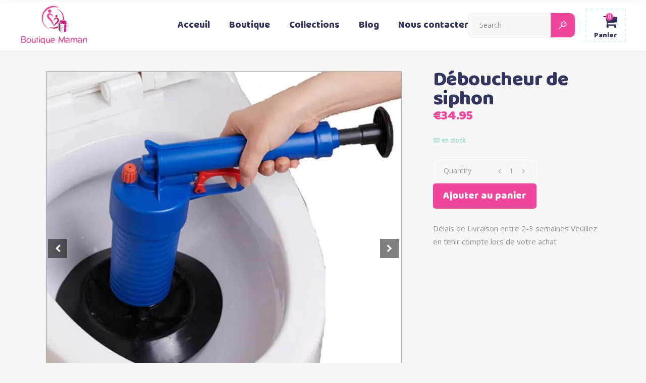

--- FILE ---
content_type: text/css
request_url: https://boutiquemaman.com/wp-content/themes/cocco/style.css?ver=6.8.3
body_size: 0
content:
/*
Theme Name: Cocco
Theme URI: https://cocco.qodeinteractive.com/
Description: A Kids Store and Baby Shop WooCommerce Theme
Author: Mikado Themes
Author URI: http://themeforest.net/user/mikado-themes
Text Domain: cocco
Tags: one-column, two-columns, three-columns, four-columns, left-sidebar, right-sidebar, custom-menu, featured-images, flexible-header, post-formats, sticky-post, threaded-comments, translation-ready
Version: 1.10
License: GNU General Public License v2 or later
License URI: http://www.gnu.org/licenses/gpl-2.0.html

CSS changes can be made in files in the /css/ folder. This is a placeholder file required by WordPress, so do not delete it.

*/

--- FILE ---
content_type: text/css
request_url: https://boutiquemaman.com/wp-content/cache/min/1/wp-content/themes/cocco-child/style.css?ver=1766989841
body_size: -159
content:
.mkdf-woo-single-page .mkdf-single-product-content .images .woocommerce-product-gallery__image{display:none!important}.mkdf-title-holder .mkdf-title-image img{visibility:hidden!important}

--- FILE ---
content_type: text/css
request_url: https://boutiquemaman.com/wp-content/cache/min/1/wp-content/plugins/bb_header_builder/bestbugcore/assets/css/style.css?ver=1766989841
body_size: 680
content:
.vc_col-sm-1-per-5{float:left;position:relative;min-height:1px;-webkit-box-sizing:border-box;-moz-box-sizing:border-box;box-sizing:border-box}@media (min-width:768px){.vc_column_container.vc_col-sm-1-per-5{width:20%}}.text-left{text-align:left}.text-center{text-align:center}.text-right{text-align:right}.wpbb_about_page .wpbb_about_title{width:100%;background:#4C60FA}.wpbb_about_page .wpbb_about_title .wpbb-container{position:relative}.wpbb_about_page .wpbb_about_title .wpbb-container .wpbb-left-section{z-index:2;position:relative;width:70%;padding:150px 15% 150px 15%}.wpbb_about_page .wpbb_about_title .wpbb-container .wpbb-left-section h1{font-size:130px;font-weight:700;color:#fff;line-height:1;margin:0}.wpbb_about_page .wpbb_about_title .wpbb-container .wpbb-left-section h3{margin:0;line-height:1;font-size:20px;color:#F4D55A}.wpbb_about_page .wpbb_about_title .wpbb-container .wpbb-left-section h4{width:50%;line-height:2;color:#DCE0FF;font-size:18px;padding-top:30px}.wpbb_about_page .wpbb_about_title .wpbb-container .wpbb-left-section .hero-button{margin-top:30px;padding:13px 40px;color:#fff;font-size:16px;padding:13px 40px;border:solid 3px #FFF;text-decoration:none;font-weight:500;display:inline-block;-webkit-transition:all 333ms ease;transition:all 333ms ease;-webkit-box-shadow:0 0 0 transparent;box-shadow:0 0 0 transparent}.wpbb_about_page .wpbb_about_title .wpbb-container .wpbb-left-section .hero-button:hover{background:#FFF;color:#111}.wpbb_about_page .wpbb_about_title .wpbb-container .wpbb-left-section .how-to-use{margin-top:30px;color:#FFF;margin-left:35px;font-size:16px;font-weight:400;text-decoration:none;border-bottom:solid 2px #FFF;padding-bottom:2px;-webkit-transition:all .15s;transition:all .15s}.wpbb_about_page .wpbb_about_plugin .wpbb-container{padding:100px 15%}.wpbb_about_page .wpbb_about_plugin .wpbb-container .wpbb-plugin-title h2{margin:0;color:#1d8fd8;font-weight:400;font-size:42px;line-height:1}.wpbb_about_page .wpbb_about_plugin .wpbb-container .wpbb-plugin-title h4{font-size:16px;font-weight:300;line-height:1.7;color:#888;margin:5px 0 0 0}.wpbb_about_page .wpbb_about_plugin .wpbb-container .wpbb-plugin-content .wpbb-list-ul{display:grid;grid-template-columns:22% 22% 22% 22%;grid-gap:48px;margin-top:50px}.wpbb_about_page .wpbb_about_plugin .wpbb-container .wpbb-plugin-content .wpbb-list-ul .wpbb-list-li{position:relative;height:200px;padding:20px;margin:0;background:#fff}.wpbb_about_page .wpbb_about_plugin .wpbb-container .wpbb-plugin-content .wpbb-list-ul .wpbb-list-li:hover{box-shadow:0 0 60px rgba(0,0,0,.1)}.wpbb_about_page .wpbb_about_plugin .wpbb-container .wpbb-plugin-content .wpbb-list-ul .wpbb-list-li .wpbb-content-li{position:relative;height:100%}.wpbb_about_page .wpbb_about_plugin .wpbb-container .wpbb-plugin-content .wpbb-list-ul .wpbb-list-li .wpbb-content-li .wpbb-img{transition:all .15s;position:absolute;width:35px;height:35px;border-radius:100%;right:-10px;top:-10px}.wpbb_about_page .wpbb_about_plugin .wpbb-container .wpbb-plugin-content .wpbb-list-ul .wpbb-list-li .wpbb-content-li .wpbb-price{padding:1px 3px;border-radius:100%;background:#FFCD8F;font-size:15px}.wpbb_about_page .wpbb_about_plugin .wpbb-container .wpbb-plugin-content .wpbb-list-ul .wpbb-list-li .wpbb-content-li .wpbb-title{width:100%;margin:0;padding:0 0 0 0;color:#323f4a;font-weight:700;font-size:14px}.wpbb_about_page .wpbb_about_plugin .wpbb-container .wpbb-plugin-content .wpbb-list-ul .wpbb-list-li .wpbb-content-li .wpbb-dep{font-weight:400;line-height:1.5;color:#888;font-size:14px}.wpbb_about_page .wpbb_about_plugin .wpbb-container .wpbb-plugin-content .wpbb-list-ul .wpbb-list-li .wpbb-content-li .wpbb-get-plugin-now{text-align:center;position:absolute;bottom:0;width:100%;padding:8px 0}.wpbb_about_page .wpbb_about_plugin .wpbb-container .wpbb-plugin-content .wpbb-list-ul .wpbb-list-li .wpbb-content-li .wpbb-get-plugin-now a{text-decoration:none;border-radius:2px;color:#fff;background:#1D8FD8;padding:8px 16px}.wpbb_about_page .wpbb_about_plugin .wpbb-container .wpbb-plugin-content .wpbb-list-ul .wpbb-list-li .wpbb-content-li .wpbb-get-plugin-now a:hover{background:#349ADC}.wpbb_about_page .wpbb_about_plugin .wpbb-container .wpbb-plugin-content .wpbb-list-ul .wpbb-list-li .wpbb-content-li:hover+.wpbb-preview{display:block}.wpbb_about_page .wpbb_about_plugin .wpbb-container .wpbb-plugin-content .wpbb-list-ul .wpbb-list-li .wpbb-preview{display:none;position:absolute;bottom:0;left:270px;width:500px;z-index:2;background:#333;padding:10px}.wpbb_about_page .wpbb_about_plugin .wpbb-container .wpbb-plugin-content .wpbb-list-ul .wpbb-list-li .wpbb-preview .wpbb-preview-img{width:500px;height:250px}.wpbb_about_page .wpbb_about_plugin .wpbb-container .wpbb-plugin-content .wpbb-list-ul .wpbb-list-li .wpbb-preview .wpbb-preview-title{color:#fff;font-size:20px;margin:0}.wpbb_about_page .wpbb_about_plugin .wpbb-container .wpbb-plugin-content .wpbb-list-ul .wpbb-list-li .wpbb-preview .wpbb-preview-author{margin:0;color:#8a8a8a}.wpbb_about_page .wpbb_about_plugin .wpbb-container .wpbb-plugin-content .wpbb-list-ul .wpbb-list-li .wpbb-preview .wpbb-preview-price{text-align:right;color:#fff;font-size:36px;font-weight:700;margin:0;line-height:1}.wpbb_about_page .wpbb_about_plugin .wpbb-container .wpbb-plugin-content .wpbb-list-ul .wpbb-list-li .wpbb-preview .wpbb-preview-dep{margin-top:5px}.wpbb_about_page .wpbb_about_plugin .wpbb-container .wpbb-plugin-content .wpbb-list-ul .wpbb-list-li .wpbb-preview .wpbb-preview-dep p{margin:0;color:#8a8a8a;display:inline-block}.wpbb_about_page .wpbb_about_plugin .wpbb-container .wpbb-plugin-content .wpbb-list-ul .wpbb-list-li .wpbb-preview .wpbb-preview-dep p:nth-child(1){width:30%}.wpbb_about_page .wpbb_about_plugin .wpbb-container .wpbb-plugin-content .wpbb-list-ul .wpbb-list-li .wpbb-preview .wpbb-preview-dep p:nth-child(2){width:69%;text-align:right}.wpbb_about_page .wpbb_about_plugin .wpbb-container .wpbb-plugin-content .wpbb-list-ul .wpbb-list-li .wpbb-preview .wpbb-preview-dep p:nth-child(3){width:100%;text-align:right}.wpbb_about_page .wpbb_about_plugin .wpbb-container .wpbb-plugin-content .wpbb-list-ul .wpbb-list-li:nth-child(4n) .wpbb-preview{left:-520px}

--- FILE ---
content_type: text/css
request_url: https://boutiquemaman.com/wp-content/plugins/gallery-slider-for-woocommerce/public/css/woo-gallery-slider-public.min.css?ver=3.1.0
body_size: 2306
content:
#wpgs-gallery *{box-sizing:border-box}#wpgs-gallery{float:left}#wpgs-gallery img{max-width:100%;height:auto;margin:auto;display:block;box-shadow:none}div.product div.product-description,div.product div.summary{min-width:150px;overflow:hidden}#wpgs-gallery.wcgs-woocommerce-product-gallery{position:relative;display:-webkit-box;display:-ms-flexbox;display:flex;-webkit-box-orient:vertical;-webkit-box-direction:normal;-ms-flex-direction:column;flex-direction:column;width:100%}#wpgs-gallery.wcgs-woocommerce-product-gallery.vertical{-webkit-box-orient:horizontal;-webkit-box-direction:normal;-ms-flex-direction:row;flex-direction:row}#wpgs-gallery.wcgs-woocommerce-product-gallery .wcgs-carousel{-webkit-box-ordinal-group:2;-ms-flex-order:1;order:1;max-width:100%}#wpgs-gallery.wcgs-woocommerce-product-gallery .gallery-navigation-carousel{-webkit-box-ordinal-group:0;-ms-flex-order:-1;order:-1}.wcgs-carousel{position:relative;overflow:hidden}.wcgs-carousel .wcgs-slider-image{position:relative;overflow:hidden}.wcgs-spswiper-before-init.horizontal .spswiper-slide,.wcgs-spswiper-before-init.horizontal .spswiper-wrapper{transition:none}.wcgs-spswiper-before-init.horizontal .gallery-navigation-carousel .wcgs-thumb img{width:auto}.wcgs-video-icon{background-color:transparent;width:50%;height:50%;position:absolute;left:50%;top:50%;transform:translate(-50%,-50%);z-index:2;cursor:pointer}.wcgs-video-icon:after{font-family:spwgfontello;font-size:80px;color:#fff;opacity:.8;content:"\e803";position:absolute;left:50%;top:50%;transform:translate(-50%,-50%)}.gallery-navigation-carousel .wcgs-thumb .wcgs-video-icon::after{font-size:36px}#wpgs-gallery .wcgs-carousel:not(.spswiper-initialized){display:flex;visibility:hidden}#wpgs-gallery .gallery-navigation-carousel:not(.spswiper-initialized){display:none}.wcgs-carousel .spswiper-pagination{display:block;position:absolute;margin:0;padding-left:0;text-align:center;width:100%;bottom:8px;cursor:pointer;-webkit-animation:bulletAnimation .5s;animation:bulletAnimation .5s}.wcgs-carousel .spswiper-pagination .spswiper-pagination-bullet{display:inline-block;list-style:none;padding:0;margin:0}.gallery-navigation-carousel .wcgs-thumb{position:relative;cursor:pointer}.gallery-navigation-carousel .wcgs-thumb img{transition:all .3s;box-shadow:none}.wcgs-carousel .spswiper-pagination .spswiper-pagination-bullet{width:10px!important;height:10px!important;min-height:10px!important;position:relative;font-size:10px;background-color:rgba(115,119,121,.5);display:inline-block;text-decoration:none;border-radius:50%;margin-right:6px;padding:0;color:transparent!important;border:none}.gallery-navigation-carousel .sp_wgs-icon-left-open{left:0}.gallery-navigation-carousel .sp_wgs-icon-left-open:before{font-size:8px}.gallery-navigation-carousel .sp_wgs-icon-right-open{right:0}.gallery-navigation-carousel .sp_wgs-icon-right-open:before{font-size:8px}.gallery-navigation-carousel:hover .sp_wgs-icon-left-open,.gallery-navigation-carousel:hover .sp_wgs-icon-right-open{opacity:1}.gallery-navigation-carousel.vertical{height:100%;margin:auto}.wcgs-iframe-wrapper{position:relative;height:auto;overflow:hidden;width:100%}.wcgs-iframe-wrapper .wcgs-video-self-hosted,.wcgs-iframe-wrapper iframe{position:absolute;top:0;left:0;width:100%;height:100%;z-index:999}.wcgs-iframe-wrapper img{width:100%}.wcgs-iframe-wrapper .wcgs-video-self-hosted,.wcgs-iframe-wrapper iframe{position:absolute;top:0;left:0;width:100%;height:100%;z-index:999}.wcgs-iframe-wrapper~.wcgs-photo{opacity:0}.wcgs-photo{width:100%;height:100%;position:absolute;top:0;left:0;background-repeat:no-repeat;background-position:center;background-size:cover;opacity:0;-webkit-transition:opacity .2s linear;transition:opacity .2s linear;background-color:#fff}.wcgs-transition-none .spswiper-wrapper,.wcgs-transition-none .wcgs-thumb{transition:none}.wcgs-transition-none .wcgs-thumb img{width:auto}.wcgs-photo:hover{opacity:1}.wcgs-hidden-gallery{display:none}.wcgs-lightbox .sp_wgs-lightbox{position:absolute;top:10px;right:10px;display:-webkit-box;display:-ms-flexbox;display:flex;-webkit-box-pack:center;-ms-flex-pack:center;justify-content:center;-webkit-box-align:center;-ms-flex-align:center;align-items:center;padding:5px;border-radius:50%;text-decoration:none;background-color:#fff;cursor:pointer;z-index:999}.wcgs-lightbox .sp_wgs-lightbox{padding:9px;line-height:1}#wpgs-gallery .wcgs-lightbox .sp_wgs-lightbox{font-size:13px;width:34px;height:34px}.wcgs-lightbox.top_right .sp_wgs-lightbox{top:14px;right:14px;font-size:12px}.wcgs-lightbox.top_left .sp_wgs-lightbox{top:14px;right:auto;left:14px}.wcgs-lightbox.bottom_right .sp_wgs-lightbox{top:auto;right:14px;bottom:14px;left:auto}.wcgs-lightbox.bottom_left .sp_wgs-lightbox{top:auto;right:auto;bottom:14px;left:14px}.wcgs-lightbox.middle .sp_wgs-lightbox{top:50%;right:auto;bottom:auto;left:50%;-webkit-transform:translate(-50%,-50%);transform:translate(-50%,-50%)}@-webkit-keyframes leftArrow{0%{-webkit-transform:translateX(-100%);transform:translateX(-100%)}100%{-webkit-transform:translateX(0);transform:translateX(0)}}@keyframes leftArrow{0%{-webkit-transform:translateX(-100%);transform:translateX(-100%)}100%{-webkit-transform:translateX(0);transform:translateX(0)}}@-webkit-keyframes rightArrow{0%{-webkit-transform:translateX(100%);transform:translateX(100%)}100%{-webkit-transform:translateX(0);transform:translateX(0)}}@keyframes rightArrow{0%{-webkit-transform:translateX(100%);transform:translateX(100%)}100%{-webkit-transform:translateX(0);transform:translateX(0)}}@-webkit-keyframes bulletAnimation{0%{-webkit-transform:translateY(100%);transform:translateY(100%)}100%{-webkit-transform:translateY(0);transform:translateY(0)}}@keyframes bulletAnimation{0%{-webkit-transform:translateY(100%);transform:translateY(100%)}100%{-webkit-transform:translateY(0);transform:translateY(0)}}.video-icon{background-color:transparent;width:50%;height:50%;position:absolute;left:50%;top:50%;-webkit-transform:translate(-50%,-50%);transform:translate(-50%,-50%);z-index:2}.video-icon:after{font-family:FontAwesome;font-size:100px;color:#fff;opacity:.8;content:"\f01d";position:absolute;left:50%;top:50%;-webkit-transform:translate(-50%,-50%);transform:translate(-50%,-50%)}.wcgs-gallery-preloader{width:100%;height:100%;position:absolute;z-index:-99;background-color:#fff;background-image:url(../images/spinner.svg);background-repeat:no-repeat;background-position:center center;opacity:0}.wcgs-gallery-preloader.blur{-webkit-transition:opacity .5s;transition:opacity .5s}#wpgs-gallery{display:inline-block;z-index:0}.gray_normal_hover{-webkit-filter:grayscale(100%);filter:grayscale(100%)}.gray_normal_hover:hover{-webkit-filter:grayscale(0);filter:grayscale(0)}.gray_onhover,.gray_onhover~.wcgs-photo{-webkit-filter:grayscale(0);filter:grayscale(0)}.gray_onhover:hover,.gray_onhover~.wcgs-photo:hover{-webkit-filter:grayscale(100%);filter:grayscale(100%)}.gray_always,.gray_always~.wcgs-photo{-webkit-filter:grayscale(100%);filter:grayscale(100%)}.gray_always:hover,.gray_always~.wcgs-photo:hover{-webkit-filter:grayscale(100%);filter:grayscale(100%)}@media (min-width:768px){#wpgs-gallery.wcgs-woocommerce-product-gallery{margin-right:30px}.woocommerce #content div.product div.summary,.woocommerce div.product div.summary,.woocommerce-page #content div.product div.summary,.woocommerce-page div.product div.summary{float:left!important;overflow:hidden}}.wcgs-iframe-wraper{position:relative;padding-bottom:100%;height:0;overflow:hidden;width:100%}.wcgs-iframe-wraper iframe,.wcgs-iframe-wraper video{position:absolute;top:0;left:0;width:100%;height:100%;z-index:999}.fancybox-navigation .fancybox-button{background:0 0!important}.fancybox-navigation .fancybox-button>div{background:rgba(30,30,30,.6)}.admin-bar .fancybox-container{top:32px}.wcgs-fancybox-custom-wrapper .fancybox-caption__body{margin-bottom:72px}.wcgs-fancybox-wrapper,.wcgs-fancybox-wrapper .fancybox__carousel,.wcgs-fancybox-wrapper .fancybox__container{z-index:99999!important}.wcgs-fancybox-wrapper .fancybox__toolbar{z-index:999999!important}.product #et-boc .et-l #wpgs-gallery ul{text-align:center}.product #et-boc .et-l #wpgs-gallery .wcgs-lightbox a{color:#fff;background-color:rgba(0,0,0,.5);padding:7px;border-radius:50%}.product #et-boc .et-l .wcgs-carousel .wcgs-spswiper-arrow.sp_wgs-icon-left-open,.product #et-boc .et-l .wcgs-carousel .wcgs-spswiper-arrow.sp_wgs-icon-right-open{color:#fff;line-height:30px;padding-bottom:0!important}.wcgs-gallery-slider.theme-Avada.woocommerce #content div.product div.summary{float:none!important;overflow:hidden}@media (min-width:801px){.wcgs-gallery-slider.theme-Avada.woocommerce .avada-single-product-gallery-wrapper{max-width:500px}}@media (max-width:800px){.wcgs-gallery-slider.theme-Avada.woocommerce #content div.product div.summary,.wcgs-gallery-slider.theme-Avada.woocommerce #wpgs-gallery{max-width:100%!important}}@media (min-width:768px) and (max-width:800px){.wcgs-gallery-slider.theme-Avada.woocommerce #content div.product div.summary{margin-left:0!important}}.wcgs-gallery-slider.theme-Avada.woocommerce .product .summary.entry-summary{margin-left:unset!important;margin-right:unset!important}.rtl.wcgs-gallery-slider.theme-Avada.woocommerce .avada-single-product-gallery-wrapper{float:right;margin-left:30px;margin-right:unset}.theme-uncode span.font-ui{position:absolute}.rtl #wpgs-gallery{float:right}@media (min-width:768px){.rtl #wpgs-gallery.wcgs-woocommerce-product-gallery{margin-right:0;margin-left:30px}.rtl.woocommerce #content div.product div.summary,.rtl.woocommerce div.product div.summary,.rtl.woocommerce-page #content div.product div.summary,.rtl.woocommerce-page div.product div.summary{float:right!important}}.gallery-navigation-carousel .wcgs-spswiper-arrow{font-family:spwgfontello;display:-webkit-box;display:-ms-flexbox;display:flex;-webkit-box-pack:center;-ms-flex-pack:center;justify-content:center;text-decoration:none;-webkit-box-align:center;-ms-flex-align:center;align-items:center;position:absolute;color:#fff;background-color:rgba(115,119,121,.5);font-size:10px;z-index:99;opacity:0;-webkit-transition:opacity .3s;transition:opacity .3s}.gallery-navigation-carousel:not(.thumbnailnavigation-inner_right) .wcgs-spswiper-arrow{top:0;width:25px;height:100%}.gallery-navigation-carousel.thumbnailnavigation-inner_right .wcgs-spswiper-arrow.wcgs-spswiper-button-prev{margin-bottom:-30px}.gallery-navigation-carousel.thumbnailnavigation-inner_right .wcgs-spswiper-arrow.wcgs-spswiper-button-next{margin-top:-36px}.gallery-navigation-carousel.thumbnailnavigation-inner_right .wcgs-spswiper-arrow{right:0;height:30px;width:30px;top:50%}.gallery-navigation-carousel.vertical.thumbnailnavigation-inner_right .wcgs-spswiper-arrow{top:0;margin-top:0!important;margin-bottom:0!important;left:50%}.gallery-navigation-carousel.vertical.thumbnailnavigation-inner_right .wcgs-spswiper-arrow.wcgs-spswiper-button-next{margin-left:-33px}.gallery-navigation-carousel.vertical.thumbnailnavigation-inner_right .wcgs-spswiper-arrow.wcgs-spswiper-button-prev{margin-left:3px}.gallery-navigation-carousel.thumbnailnavigation-inner_right .wcgs-spswiper-arrow .gallery-navigation-carousel .wcgs-spswiper-arrow:before{display:contents}.gallery-navigation-carousel .wcgs-spswiper-arrow:hover{cursor:pointer;background:rgba(0,0,0,.8);color:#fff}.gallery-navigation-carousel .wcgs-spswiper-button-prev:before{content:"\e800"}.gallery-navigation-carousel .wcgs-spswiper-button-next:before{content:"\e801"}.gallery-navigation-carousel.always .wcgs-spswiper-arrow{opacity:1}.gallery-navigation-carousel:hover .wcgs-spswiper-button-next,.gallery-navigation-carousel:hover .wcgs-spswiper-button-prev{opacity:1}.gallery-navigation-carousel:not(.vertical):not(.thumbnailnavigation-inner_right) .wcgs-spswiper-button-prev{left:0;animation:leftArrow .5s}.gallery-navigation-carousel:not(.vertical):not(.thumbnailnavigation-inner_right) .wcgs-spswiper-button-next{right:0;animation:rightArrow .5s}.wcgs-carousel .wcgs-spswiper-arrow{font-family:spwgfontello;font-size:12px}.wcgs-carousel .wcgs-spswiper-arrow.wcgs-spswiper-button-next:not(.spswiper-button-lock),.wcgs-carousel .wcgs-spswiper-arrow.wcgs-spswiper-button-prev:not(.spswiper-button-lock){position:absolute;cursor:pointer;width:30px;display:-webkit-box;display:-ms-flexbox;display:flex;-webkit-box-pack:center;-ms-flex-pack:center;justify-content:center;-webkit-box-align:center;-ms-flex-align:center;align-items:center;color:#fff;background-color:rgba(0,0,0,.5);background-image:none!important;-webkit-transition:background-color .5s;transition:background-color .5s;margin-top:-19px;z-index:9;text-decoration:none;top:50%}.wcgs-carousel .wcgs-spswiper-arrow.wcgs-spswiper-button-next:hover,.wcgs-carousel .wcgs-spswiper-arrow.wcgs-spswiper-button-prev:hover{background-color:rgba(0,0,0,.8);color:#fff}.wcgs-carousel .wcgs-spswiper-arrow.wcgs-spswiper-button-next:before,.wcgs-carousel .wcgs-spswiper-arrow.wcgs-spswiper-button-prev:before{display:contents}.wcgs-carousel .wcgs-spswiper-arrow.wcgs-spswiper-button-next.pointer,.wcgs-carousel .wcgs-spswiper-arrow.wcgs-spswiper-button-prev.pointer{pointer-events:none}.wcgs-carousel .wcgs-spswiper-arrow.wcgs-spswiper-button-prev:before{content:"\e800"}.wcgs-carousel .wcgs-spswiper-arrow.wcgs-spswiper-button-prev{left:5px;min-width:38px;min-height:38px;-webkit-animation:leftArrow .5s;animation:leftArrow .5s}.wcgs-carousel .wcgs-spswiper-arrow.wcgs-spswiper-button-next{left:auto;min-width:38px;min-height:38px;right:5px;-webkit-animation:rightArrow .5s;animation:rightArrow .5s}.wcgs-carousel .wcgs-spswiper-arrow.wcgs-spswiper-button-next:before{content:"\e801"}.wcgs-carousel.spswiper-vertical .wcgs-spswiper-arrow{-webkit-transform:rotate(-90deg);transform:rotate(-90deg)}.wcgs-carousel.spswiper-vertical .wcgs-spswiper-arrow.wcgs-spswiper-button-next,.wcgs-carousel.spswiper-vertical .wcgs-spswiper-arrow.wcgs-spswiper-button-prev{margin-left:-19px;left:50%;margin-top:0;right:auto;-webkit-animation:none;animation:none}.wcgs-carousel.spswiper-vertical .wcgs-spswiper-arrow.wcgs-spswiper-button-prev{bottom:0;top:auto}.wcgs-carousel.spswiper-vertical .wcgs-spswiper-arrow.wcgs-spswiper-button-next{top:0;bottom:auto}.wcgs-carousel.spswiper-vertical .spswiper-pagination{top:50%;-webkit-transform:translateY(-50%);transform:translateY(-50%);margin-left:8px;width:auto;-webkit-animation:none;animation:none;display:inline-table}.wcgs-carousel.spswiper-vertical .spswiper-pagination .spswiper-pagination-bullet{display:block;margin:0;padding:0;line-height:1;margin-bottom:5px}.spswiper{margin-left:0;margin-right:0;position:relative;overflow:hidden;overflow:clip;list-style:none;padding:0;z-index:1;display:block}.wcgs-carousel .spswiper-slide,.wcgs-carousel .wcgs-slider-image{display:flex;justify-content:center;margin:auto}.wcgs-fancybox-custom-wrapper~.elementor-lightbox{display:none!important}#wpgs-gallery:not(.wcgs-visible) .gallery-navigation-carousel-wrapper,#wpgs-gallery:not(.wcgs-visible) .wcgs-carousel{opacity:0;visibility:hidden}#wpgs-gallery.vertical .spswiper-slide{height:auto!important}#wpgs-gallery.vertical.wcgs-woocommerce-product-gallery:has(.wcgs-hidden) .wcgs-carousel{width:100%}.gallery-navigation-carousel.vertical:not(.thumbnailnavigation-inner_right) .wcgs-spswiper-arrow{height:25px;width:100%;left:calc(50% - 50%)}.gallery-navigation-carousel.vertical:not(.thumbnailnavigation-inner_right) .wcgs-spswiper-arrow.wcgs-spswiper-button-next{right:0;top:auto;bottom:0}.gallery-navigation-carousel.vertical .wcgs-spswiper-arrow::before{transform:rotate(-90deg);display:inline-block}.wcgs-woocommerce-product-gallery.wcgs-spswiper-before-init .gallery-navigation-carousel-wrapper.wcgs_preloader_fade,.wcgs-woocommerce-product-gallery.wcgs-transition-none .gallery-navigation-carousel-wrapper.wcgs_preloader_fade{opacity:.4;visibility:visible}.wcgs-woocommerce-product-gallery.wcgs-spswiper-before-init.wcgs_preloader_blur .gallery-navigation-carousel-wrapper,.wcgs-woocommerce-product-gallery.wcgs-spswiper-before-init.wcgs_preloader_blur .wcgs-carousel,.wcgs-woocommerce-product-gallery.wcgs-transition-none.wcgs_preloader_blur .gallery-navigation-carousel-wrapper,.wcgs-woocommerce-product-gallery.wcgs-transition-none.wcgs_preloader_blur .wcgs-carousel{opacity:.4;visibility:visible;-webkit-filter:blur(5px);filter:blur(5px)}.wcgs-woocommerce-product-gallery.wcgs-spswiper-before-init.wcgs_preloader_gray .gallery-navigation-carousel-wrapper,.wcgs-woocommerce-product-gallery.wcgs-spswiper-before-init.wcgs_preloader_gray .wcgs-carousel,.wcgs-woocommerce-product-gallery.wcgs-transition-none.wcgs_preloader_gray .gallery-navigation-carousel-wrapper,.wcgs-woocommerce-product-gallery.wcgs-transition-none.wcgs_preloader_gray .wcgs-carousel{opacity:.4;visibility:visible;-webkit-filter:grayscale(1);filter:grayscale(1)}.wcgs-carousel.wcgs-nav-bottom-left .wcgs-spswiper-arrow.wcgs-spswiper-button-next,.wcgs-carousel.wcgs-nav-bottom-left .wcgs-spswiper-arrow.wcgs-spswiper-button-prev{top:auto!important;bottom:20px!important;left:15px;right:auto!important}.wcgs-carousel.wcgs-nav-bottom-left .wcgs-spswiper-arrow.wcgs-spswiper-button-next{left:63px}

--- FILE ---
content_type: application/x-javascript
request_url: https://boutiquemaman.com/wp-content/plugins/woo-stripe-payment/assets/js/frontend/wc-stripe.min.js?ver=3.3.97
body_size: 9585
content:
!function(a,r){a.wc_stripe={product_gateways:[]};var i=null,s=("undefined"==typeof wc_stripe_checkout_fields&&(a.wc_stripe_checkout_fields=[]),wc_stripe.BaseGateway=function(t,e){this.params=t,this.gateway_id=this.params.gateway_id,this.container=void 0===e?"li.payment_method_".concat(this.gateway_id):e,r(this.container).length||(this.container=".payment_method_".concat(this.gateway_id)),this.token_selector=this.params.token_selector,this.saved_method_selector=this.params.saved_method_selector,this.payment_token_received=!1,this.stripe=i,this.fields=o,this.elements=this.create_stripe_elements(),this.initialize()},wc_stripe.BaseGateway.prototype.create_stripe_elements=function(){return i.elements(r.extend({},{locale:"auto"},this.get_element_options()))},wc_stripe.BaseGateway.prototype.is_user_logged_in=function(){return 0<this.params.user_id},wc_stripe.BaseGateway.prototype.get_page=function(){var t=wc_stripe_params_v3.page;return t="cart"===t&&r(document.body).is(".woocommerce-checkout")?"checkout":t},wc_stripe.BaseGateway.prototype.set_nonce=function(t){this.fields.set(this.gateway_id+"_token_key",t),r(this.token_selector).val(t)},wc_stripe.BaseGateway.prototype.set_intent=function(t){this.fields.set(this.gateway_id+"_payment_intent_key",t),r("#"+this.gateway_id+"_payment_intent_key").val(t)},wc_stripe.BaseGateway.prototype.get_element_options=function(){return this.params.elementOptions},wc_stripe.BaseGateway.prototype.initialize=function(){},wc_stripe.BaseGateway.prototype.create_button=function(){},wc_stripe.BaseGateway.prototype.is_gateway_selected=function(){return r('[name="payment_method"]:checked').val()===this.gateway_id},wc_stripe.BaseGateway.prototype.is_saved_method_selected=function(){return this.is_gateway_selected()&&"saved"===r('[name="'+this.gateway_id+'_payment_type_key"]:checked').val()},wc_stripe.BaseGateway.prototype.has_checkout_error=function(){return 0<r("#wc_stripe_checkout_error").length&&this.is_gateway_selected()},wc_stripe.BaseGateway.prototype.submit_error=function(t,e){var i;((a=this.get_error_message(t)).indexOf("</ul>")<0||Array.isArray(t))&&(a='<div class="'+function(){var t="woocommerce-NoticeGroup";return this.is_current_page("checkout")&&(t+=" woocommerce-NoticeGroup-checkout"),t}.bind(this)()+'"><ul class="woocommerce-error">'+(s=a,i="",Array.isArray(s)?s.forEach(function(t){i+="<li>"+t+"</li>"}):i+="<li>"+s+"</li>",i)+"</ul></div>");var s=r(document.body).triggerHandler("wc_stripe_submit_error",[a,t,this]),a=void 0===s?a:s;this.submit_message(a,e)},wc_stripe.BaseGateway.prototype.submit_error_code=function(t){console.log(t)},wc_stripe.BaseGateway.prototype.get_error_message=function(t){return Array.isArray(t)||"object"==typeof t&&(t.hasOwnProperty("message")&&(-1<t.message.indexOf("server_side_confirmation_beta=v1")?t.code="server_side_confirmation_beta":-1<t.message.indexOf("params.payment_method_data.billing_details.phone")&&(t.code="phone_required")),t=t.code&&wc_stripe_messages[t.code]?wc_stripe_messages[t.code]:t.message),t},wc_stripe.BaseGateway.prototype.submit_message=function(t,e){r(".woocommerce-NoticeGroup-checkout, .woocommerce-error, .woocommerce-message").remove();var i=r(this.message_container);i.length&&(e||!i.closest("form").length)||(i=(i=i.length?i:r(this.container)).closest("form")),r().unblock&&(this.unblock(),i.unblock()),!1!==r(document.body).triggerHandler("wc_stripe_error_message_enabled",[!0,t,i])&&(i.prepend(t),r("form.checkout").removeClass("processing"),i.removeClass("processing"),i.find(".input-text, select, input:checkbox").trigger("blur"),r.scroll_to_notices?r.scroll_to_notices(i):r("html, body").animate({scrollTop:i.offset().top-100},1e3)),r(document.body).trigger("wc_stripe_error_message",[t,i,this])},wc_stripe.BaseGateway.prototype.get_billing_details=function(){var t=this.get_billing_prefix(),t={name:this.get_customer_name(t),address:{city:this.fields.get(t+"_city",null),country:this.fields.get(t+"_country",null),line1:this.fields.get(t+"_address_1",null),line2:this.fields.get(t+"_address_2",null),postal_code:this.fields.get(t+"_postcode",null),state:this.fields.get(t+"_state",null)}};return t.name&&" "!==t.name||delete t.name,""!=this.fields.get("billing_email")&&(t.email=this.fields.get("billing_email")),""!=this.fields.get("billing_phone")&&(t.phone=this.fields.get("billing_phone")),t},wc_stripe.BaseGateway.prototype.get_first_name=function(t){return r("#"+t+"_first_name").val()},wc_stripe.BaseGateway.prototype.get_last_name=function(t){return r("#"+t+"_last_name").val()},wc_stripe.BaseGateway.prototype.get_shipping_prefix=function(){return this.needs_shipping()&&0<r('[name="ship_to_different_address"]').length&&r('[name="ship_to_different_address"]').is(":checked")?"shipping":"billing"},wc_stripe.BaseGateway.prototype.get_billing_prefix=function(){var t="billing",e=(r('[name="billing_same_as_shipping"]').length&&!r('[name="billing_same_as_shipping"]').is(":checked")&&(t="shipping"),r('[name="bill_to_different_address"]').length&&(1<r('[name="bill_to_different_address"]').length?"same_as_shipping"===r('[name="bill_to_different_address"]:checked').val()&&(t="shipping"):r('[name="bill_to_different_address"]').is(":checked")||(t="shipping")),r(document.body).triggerHandler("wc_stripe_get_billing_prefix",[t]));return void 0===e?t:e},wc_stripe.BaseGateway.prototype.should_save_method=function(){return r("#"+this.gateway_id+"_save_source_key").is(":checked")},wc_stripe.BaseGateway.prototype.is_add_payment_method_page=function(){return"add_payment_method"===this.get_page()||r(document.body).hasClass("woocommerce-add-payment-method")},wc_stripe.BaseGateway.prototype.is_change_payment_method=function(){return"change_payment_method"===this.get_page()},wc_stripe.BaseGateway.prototype.get_selected_payment_method=function(){return r(this.saved_method_selector).val()},wc_stripe.BaseGateway.prototype.needs_shipping=function(){return this.get_gateway_data().needs_shipping},wc_stripe.BaseGateway.prototype.get_currency=function(){return this.get_gateway_data().currency},wc_stripe.BaseGateway.prototype.get_gateway_data=function(){var t=r(this.container).find(".woocommerce_".concat(this.gateway_id,"_gateway_data")).data("gateway");return t=void 0===t&&this.is_current_page("checkout")&&void 0===(t=r("form.checkout").find(".woocommerce_".concat(this.gateway_id,"_gateway_data")).data("gateway"))?r(".woocommerce_"+this.gateway_id+"_gateway_data").data("gateway"):t},wc_stripe.BaseGateway.prototype.set_gateway_data=function(t){r(this.container).find(".woocommerce_".concat(this.gateway_id,"_gateway_data")).data("gateway",t)},wc_stripe.BaseGateway.prototype.has_gateway_data=function(){return void 0!==this.get_gateway_data()},wc_stripe.BaseGateway.prototype.get_customer_name=function(t){return this.fields.get(t+"_first_name")+" "+this.fields.get(t+"_last_name")},wc_stripe.BaseGateway.prototype.get_customer_email=function(){return this.fields.get("billing_email")},wc_stripe.BaseGateway.prototype.get_address_field_hash=function(t){for(var e=["_first_name","_last_name","_address_1","_address_2","_postcode","_city","_state","_country"],i="",s=0;s<e.length;s++)i+=this.fields.get(t+e[s])+"_";return i},wc_stripe.BaseGateway.prototype.block=function(){r().block&&r.blockUI({message:null,overlayCSS:{background:"#fff",opacity:.6}})},wc_stripe.BaseGateway.prototype.unblock=function(){r().block&&r.unblockUI()},wc_stripe.BaseGateway.prototype.get_form=function(){return r(this.token_selector).closest("form")},wc_stripe.BaseGateway.prototype.get_total_price=function(){return this.get_gateway_data().total},wc_stripe.BaseGateway.prototype.get_total_price_cents=function(){return this.get_gateway_data().total_cents},wc_stripe.BaseGateway.prototype.set_total_price=function(t){var e=this.get_gateway_data();e.total=t,this.set_gateway_data(e)},wc_stripe.BaseGateway.prototype.set_total_price_cents=function(t){var e=this.get_gateway_data();e.total_cents=t,this.set_gateway_data(e)},wc_stripe.BaseGateway.prototype.set_payment_method=function(t){r('[name="payment_method"][value="'+t+'"]').prop("checked",!0).trigger("click")},wc_stripe.BaseGateway.prototype.set_selected_shipping_methods=function(t){if(this.fields.set("shipping_method",t),t&&r('[name^="shipping_method"]').length)for(var e in t){var i=t[e];r('[name="shipping_method['+e+']"][value="'+i+'"]').prop("checked",!0).trigger("change")}},wc_stripe.BaseGateway.prototype.on_token_received=function(t){this.payment_token_received=!0,this.set_nonce(t.id),this.process_checkout()},wc_stripe.BaseGateway.prototype.createPaymentRequest=function(){try{this.payment_request_options=this.get_payment_request_options(),this.paymentRequest=i.paymentRequest(this.payment_request_options),this.payment_request_options.requestShipping&&(this.paymentRequest.on("shippingaddresschange",this.update_shipping_address.bind(this)),this.paymentRequest.on("shippingoptionchange",this.update_shipping_method.bind(this))),this.paymentRequest.on("paymentmethod",this.on_payment_method_received.bind(this))}catch(t){this.submit_error(t.message)}},wc_stripe.BaseGateway.prototype.get_payment_request_options=function(){var t={country:this.params.country_code,currency:this.get_currency().toLowerCase(),total:{amount:this.get_total_price_cents(),label:this.params.total_label,pending:!0},requestPayerName:function(){return!this.is_current_page("checkout")||!this.is_valid_address(this.get_address_object("billing"),"billing",["email","phone"])}.bind(this)()||!!this.params.requestPayerName,requestPayerEmail:this.fields.requestFieldInWallet("billing_email")||!!this.params.requestPayerEmail,requestPayerPhone:this.fields.requestFieldInWallet("billing_phone")||!!this.params.requestPayerPhone,requestShipping:function(){if(this.needs_shipping()){var t=this.get_shipping_prefix();if(this.is_current_page("checkout")&&!this.is_valid_address(this.get_address_object(t),t,["email","phone"])||!this.is_current_page("checkout"))return!0}return!1}.bind(this)()},e=this.get_display_items(),i=this.get_shipping_options();return e&&(t.displayItems=e),t.requestShipping&&i&&(t.shippingOptions=i),t},wc_stripe.BaseGateway.prototype.get_payment_request_update=function(t){var e={currency:this.get_currency().toLowerCase(),total:{amount:parseInt(this.get_total_price_cents()),label:this.params.total_label,pending:!0}},i=this.get_display_items(),s=this.get_shipping_options();return i&&(e.displayItems=i),this.payment_request_options.requestShipping&&s&&(e.shippingOptions=s),e=t?r.extend(!0,{},e,t):e},wc_stripe.BaseGateway.prototype.get_display_items=function(){return this.get_gateway_data().items},wc_stripe.BaseGateway.prototype.set_display_items=function(t){var e=this.get_gateway_data();e.items=t,this.set_gateway_data(e)},wc_stripe.BaseGateway.prototype.get_shipping_options=function(){return this.get_gateway_data().shipping_options},wc_stripe.BaseGateway.prototype.set_shipping_options=function(t){var e=this.get_gateway_data();e.shipping_options=t,this.set_gateway_data(e)},wc_stripe.BaseGateway.prototype.map_address=function(t){return{city:t.city,postcode:t.postalCode,state:t.region,country:t.country}},wc_stripe.BaseGateway.prototype.on_payment_method_received=function(t){try{this.payment_response=t,this.populate_checkout_fields(t),t.complete("success"),this.on_token_received(t.paymentMethod)}catch(e){a.alert(e)}},wc_stripe.BaseGateway.prototype.populate_checkout_fields=function(t){this.set_nonce(t.paymentMethod.id),this.update_addresses(t)},wc_stripe.BaseGateway.prototype.update_addresses=function(t){t.payerName&&this.fields.isEmpty("billing_first_name")&&this.fields.set("name",t.payerName,"billing"),t.payerEmail&&this.fields.isEmpty("billing_email")&&this.fields.set("email",t.payerEmail,"billing"),t.payerPhone&&(this.fields.set("phone",t.payerPhone,"billing"),this.fields.exists("shipping_phone"))&&this.fields.isEmpty("shipping_phone")&&this.fields.set("shipping_phone",t.payerPhone),t.shippingAddress&&this.populate_shipping_fields(t.shippingAddress),t.paymentMethod.billing_details.address&&!this.skipBillingAddress&&this.populate_billing_fields(t.paymentMethod.billing_details.address)},wc_stripe.BaseGateway.prototype.populate_address_fields=function(t,e){for(var i in t)null!==t[i]&&this.fields.set(i,t[i],e)},wc_stripe.BaseGateway.prototype.populate_billing_fields=function(t){this.populate_address_fields(t,"billing")},wc_stripe.BaseGateway.prototype.populate_shipping_fields=function(t){this.populate_address_fields(t,"shipping")},wc_stripe.BaseGateway.prototype.get_address_fields=function(){return["first_name","last_name","country","address_1","address_2","city","state","postcode","phone","email"]},wc_stripe.BaseGateway.prototype.get_address_object=function(e){var i={};return this.get_address_fields().forEach(function(t){i[t]=this.fields.get(t,e)}.bind(this)),i},wc_stripe.BaseGateway.prototype.is_current_page=function(t){return Array.isArray(t)?-1<t.indexOf(this.get_page()):this.get_page()===t},wc_stripe.BaseGateway.prototype.is_valid_address=function(t,e,i){if(r.isEmptyObject(t))return!1;var s=this.get_address_fields();void 0!==i&&i.forEach(function(t){-1<s.indexOf(t)&&s.splice(s.indexOf(t),1)});for(var a=0;a<s.length;a++){var n=s[a],o=this.fields.required(e+"_"+n);if(o&&(!t[n]||"undefined"==typeof t[n]||!this.fields.isValid(n,t[n],t)))return!1}return!0},wc_stripe.BaseGateway.prototype.ajax_before_send=function(t){this.is_user_logged_in()&&t.setRequestHeader("X-WP-Nonce",this.params.rest_nonce)},wc_stripe.BaseGateway.prototype.process_checkout=function(){return new Promise(function(){this.block(),r.ajax({url:this.params.routes.checkout,method:"POST",dataType:"json",data:r.extend({},this.serialize_fields(),{payment_method:this.gateway_id,page_id:this.get_page(),currency:this.get_currency()}),beforeSend:this.ajax_before_send.bind(this)}).done(function(t){t.reload?a.location.reload():"success"===t.result?a.location=t.redirect:(t.messages&&this.submit_error(t.messages),this.unblock())}.bind(this)).fail(function(t,e,i){this.unblock(),this.submit_error(i)}.bind(this))}.bind(this))},wc_stripe.BaseGateway.prototype.process_payment=function(t,e){r.ajax({method:"POST",url:this.params.routes.checkout_payment,dataType:"json",data:r.extend({},this.fields.toJson(),{order_id:t,order_key:e}),beforeSend:this.ajax_before_send.bind(this)}).done(function(t){if(t.result&&"success"===t.result)a.location=t.redirect;else{if(t.reload)return a.location.reload();t.messages?(this.payment_token_received=!1,this.submit_error(t.messages)):this.submit_error(wc_checkout_params.i18n_checkout_error)}}.bind(this)).fail(function(){}.bind(this))},wc_stripe.BaseGateway.prototype.handle_next_action=function(e){try{return this.stripe[this.handleActionMethod](e.client_secret).then(function(t){if(t.error)return this.unblock(),this.payment_token_received=!1,this.submit_error(t.error);this.is_current_page("order_pay")?this.get_form().trigger("submit"):this.process_payment(e.order_id,e.order_key)}.bind(this))["catch"](function(t){this.submit_error(t.message)}.bind(this)),!1}catch(t){}},wc_stripe.BaseGateway.prototype.handle_payment_method_setup=function(e){try{return this.stripe[this.setupActionMethod](e.client_secret).then(function(t){if(t.error)return this.payment_token_received=!1,this.submit_error(t.error);this.is_current_page("order_pay")?this.get_form().trigger("submit"):this.process_payment(e.order_id,e.order_key)}.bind(this))["catch"](function(t){this.submit_error(t.message)}.bind(this)),!1}catch(t){}},wc_stripe.BaseGateway.prototype.hashchange=function(t){var e=a.location.hash.match(/response=(.*)/);if(e)try{var i=JSON.parse(a.atob(decodeURIComponent(e[1])));i&&i.hasOwnProperty("client_secret")&&i.gateway_id===this.gateway_id&&(history.pushState({},"",a.location.pathname),"payment_intent"===i.type?this.handle_next_action(i):this.handle_payment_method_setup(i))}catch(s){}return!0},wc_stripe.BaseGateway.prototype.sync_payment_intent=function(t,s){return new Promise(function(e,i){r.ajax({method:"POST",dataType:"json",url:this.params.routes.sync_intent,data:{order_id:t,client_secret:s},beforeSend:this.ajax_before_send.bind(this)}).done(function(t){(t.code?i:e)(t)}).fail(function(t,e,i){this.submit_error(i)}.bind(this))}.bind(this))},wc_stripe.BaseGateway.prototype.create_setup_intent=function(t){return this.creating_setup_intent||(this.creating_setup_intent=new Promise(function(e,i){r.ajax({method:"POST",dataType:"json",data:r.extend({},{payment_method:this.gateway_id,_wpnonce:this.params.rest_nonce},t),url:this.params.routes.setup_intent}).done(function(t){t.code?i(t.message):(this.client_secret=t.intent.client_secret,e(t))}.bind(this)).fail(function(t,e,i){this.submit_error(i)}.bind(this)).always(function(){this.creating_setup_intent=null}.bind(this))}.bind(this))),this.creating_setup_intent},wc_stripe.BaseGateway.prototype.serialize_form=function(t){var e,i=t.find("input").filter(function(t,e){return!r(e).is('[name^="add-to-cart"]')}.bind(this)).serializeArray(),s={};for(e in i){var a=i[e];s[a.name]=a.value}return s.payment_method=this.gateway_id,s},wc_stripe.BaseGateway.prototype.serialize_fields=function(){return r.extend({},this.fields.toJson(),r(document.body).triggerHandler("wc_stripe_process_checkout_data",[this,this.fields]))},wc_stripe.BaseGateway.prototype.store_attribution_values=function(){var t,i;this.is_order_attribution_enabled()&&!this.is_current_page("checkout")&&(t=wc_order_attribution.params.prefix,i=this,r('input[type="hidden"][name^="'+t+'"]').each(function(){var t=r(this),e=t.attr("name");i.fields.set(e,t.val())}))},wc_stripe.BaseGateway.prototype.is_order_attribution_enabled=function(){return document.getElementsByTagName("wc-order-attribution-inputs").length&&"undefined"!=typeof wc_order_attribution},wc_stripe.BaseGateway.prototype.map_shipping_methods=function(t){var e={};return"default"!==t&&1<(t=t.match(/^([\w+]):(.+)$/)).length&&(e[t[1]]=t[2]),e},wc_stripe.BaseGateway.prototype.maybe_set_ship_to_different=function(){r('[name="ship_to_different_address"]').length&&r('[name="ship_to_different_address"]').prop("checked",this.get_address_field_hash("billing")!==this.get_address_field_hash("shipping")).trigger("change")},wc_stripe.BaseGateway.prototype.update_shipping_address=function(s,t){return new Promise(function(e,i){r.ajax({url:this.params.routes.shipping_address,method:"POST",dataType:"json",data:r.extend({},{address:this.map_address(s.shippingAddress),payment_method:this.gateway_id,page_id:this.get_page(),currency:this.get_currency()},t),beforeSend:this.ajax_before_send.bind(this)}).done(function(t){(t.code?(s.updateWith&&s.updateWith(t.data.newData),i):(s.updateWith&&s.updateWith(t.data.newData),this.fields.set("shipping_method",t.data.shipping_method),e))(t.data)}.bind(this)).fail(function(){}.bind(this))}.bind(this))},wc_stripe.BaseGateway.prototype.update_shipping_method=function(s,t){return new Promise(function(e,i){r.ajax({url:this.params.routes.shipping_method,method:"POST",dataType:"json",data:r.extend({},{shipping_method:s.shippingOption.id,payment_method:this.gateway_id,currency:this.get_currency(),page_id:this.get_page()},t),beforeSend:this.ajax_before_send.bind(this)}).done(function(t){(t.code?(s.updateWith&&s.updateWith(t.data.newData),i):(this.set_selected_shipping_methods(t.data.shipping_methods),s.updateWith&&s.updateWith(t.data.newData),e))(t.data)}.bind(this)).fail(function(t,e,i){this.submit_error(i)}.bind(this))}.bind(this))},wc_stripe.CheckoutGateway=function(){this.message_container="li.payment_method_"+this.gateway_id,this.banner_container="li.banner_payment_method_"+this.gateway_id,r(document.body).on("update_checkout",this.update_checkout.bind(this)),r(document.body).on("updated_checkout",this.updated_checkout.bind(this)),r(document.body).on("updated_checkout",this.container_styles.bind(this)),r(document.body).on("checkout_error",this.checkout_error.bind(this)),r(this.token_selector).closest("form").on("checkout_place_order_"+this.gateway_id,this.checkout_place_order.bind(this)),r(document.body).on("wc_stripe_new_method_"+this.gateway_id,this.on_show_new_methods.bind(this)),r(document.body).on("wc_stripe_saved_method_"+this.gateway_id,this.on_show_saved_methods.bind(this)),r(document.body).on("wc_stripe_payment_method_selected",this.on_payment_method_selected.bind(this)),this.banner_enabled()&&r(".woocommerce-billing-fields").length&&r(".wc-stripe-banner-checkout").css("max-width",r(".woocommerce-billing-fields").outerWidth(!0)),this.container_styles(),this.hasOrderReviewParams()},wc_stripe.CheckoutGateway.prototype.container_styles=function(){this.params.description||r(this.container).addClass("wc-stripe-no-desc"),r(this.container).find(".wc-stripe-saved-methods").length||r(this.container).find(".payment_box").addClass("wc-stripe-no-methods")},wc_stripe.CheckoutGateway.prototype.hasOrderReviewParams=function(){var t=a.location.search.match(/_stripe_order_review=(.+)/);if(t&&1<t.length)try{var e=JSON.parse(a.atob(decodeURIComponent(t[1])));this.gateway_id===e.payment_method&&(r(function(){this.payment_token_received=!0,this.set_nonce(e.payment_nonce),this.set_use_new_option(!0)}.bind(this)),history.pushState({},"",a.location.pathname))}catch(i){}},wc_stripe.CheckoutGateway.prototype.has3DSecureParams=function(){if((this.is_current_page("order_pay")||this.is_current_page("checkout")||this.is_change_payment_method())&&a.location.hash&&"string"==typeof a.location.hash){var t=a.location.hash.match(/response=(.*)/);if(t)try{var e=JSON.parse(a.atob(decodeURIComponent(t[1])));e&&e.hasOwnProperty("client_secret")&&e.gateway_id===this.gateway_id&&(r(function(){this.set_payment_method(this.gateway_id),this.set_use_new_option(!0),this.set_nonce(e.pm),!0===e.save_method&&this.set_save_payment_method(!0),r('[name="terms"]').prop("checked",!0)}.bind(this)),history.pushState({},"",a.location.pathname+a.location.search),this.handle_next_action(e))}catch(i){}}},wc_stripe.CheckoutGateway.prototype.update_shipping_address=function(){return wc_stripe.BaseGateway.prototype.update_shipping_address.apply(this,arguments).then(function(t){return this.populate_address_fields(t.address,this.get_shipping_prefix()),this.fields.toFormFields({update_shipping_method:!1}),t}.bind(this))},wc_stripe.CheckoutGateway.prototype.updated_checkout=function(){},wc_stripe.CheckoutGateway.prototype.update_checkout=function(){},wc_stripe.CheckoutGateway.prototype.checkout_error=function(){this.has_checkout_error()&&(this.payment_token_received=!1,this.payment_response=null,this.show_payment_button(),this.hide_place_order())},wc_stripe.CheckoutGateway.prototype.is_valid_checkout=function(){return!(r('[name="terms"]').length&&r('[name="terms"]').is(":visible")&&!r('[name="terms"]').is(":checked"))},wc_stripe.CheckoutGateway.prototype.get_payment_method=function(){return r('[name="payment_method"]:checked').val()},wc_stripe.CheckoutGateway.prototype.set_use_new_option=function(t){r("#"+this.gateway_id+"_use_new").prop("checked",t).trigger("change")},wc_stripe.CheckoutGateway.prototype.checkout_place_order=function(){return this.is_valid_checkout()?!!this.is_saved_method_selected()||this.payment_token_received:(this.submit_error(this.params.messages.terms),!1)},wc_stripe.CheckoutGateway.prototype.on_token_received=function(t){this.payment_token_received=!0,this.set_nonce(t.id),this.hide_payment_button(),this.show_place_order()},wc_stripe.CheckoutGateway.prototype.block=function(){r().block&&this.get_form().block({message:null,overlayCSS:{background:"#fff",opacity:.6}})},wc_stripe.CheckoutGateway.prototype.unblock=function(){r().block&&this.get_form().unblock()},wc_stripe.CheckoutGateway.prototype.hide_place_order=function(){r("#place_order").addClass("wc-stripe-hide")},wc_stripe.CheckoutGateway.prototype.show_place_order=function(){r("#place_order").removeClass("wc-stripe-hide")},wc_stripe.CheckoutGateway.prototype.on_show_new_methods=function(){this.payment_token_received?(this.show_place_order(),this.hide_payment_button()):(this.hide_place_order(),this.show_payment_button())},wc_stripe.CheckoutGateway.prototype.on_show_saved_methods=function(){this.hide_payment_button(),this.show_place_order()},wc_stripe.CheckoutGateway.prototype.show_payment_button=function(){this.$button&&this.$button.show()},wc_stripe.CheckoutGateway.prototype.hide_payment_button=function(){this.$button&&this.$button.hide()},wc_stripe.CheckoutGateway.prototype.trigger_payment_method_selected=function(){this.on_payment_method_selected(null,r('[name="payment_method"]:checked').val())},wc_stripe.CheckoutGateway.prototype.show_new_payment_method=function(){r('[name="'+this.gateway_id+'_payment_type_key"][value="new"').trigger("click")},wc_stripe.CheckoutGateway.prototype.on_payment_method_selected=function(t,e){e===this.gateway_id?this.payment_token_received||this.is_saved_method_selected()?(this.hide_payment_button(),this.show_place_order()):(this.show_payment_button(),this.hide_place_order()):(this.hide_payment_button(),e&&e.indexOf("stripe_")<0&&this.show_place_order())},wc_stripe.CheckoutGateway.prototype.banner_enabled=function(){return"1"===this.params.banner_enabled},wc_stripe.CheckoutGateway.prototype.checkout_fields_valid=function(){var t;return["checkout","order_pay"].indexOf(this.get_page())<0||(t=!0,(t=this.fields.validateFields("billing"))?this.needs_shipping()&&r("#ship-to-different-address-checkbox").is(":checked")?(t=this.fields.validateFields("shipping"))||this.submit_error(this.params.messages.required_field):(t=this.is_valid_checkout())||this.submit_error(this.params.messages.terms):this.submit_error(this.params.messages.required_field),t)},wc_stripe.CheckoutGateway.prototype.cart_contains_subscription=function(){return"undefined"!=typeof wc_stripe_cart_contains_subscription&&!0===wc_stripe_cart_contains_subscription},wc_stripe.CheckoutGateway.prototype.set_save_payment_method=function(t){r('[name="'+this.gateway_id+'_save_source_key"]').prop("checked",t)},wc_stripe.CheckoutGateway.prototype.process_order_pay=function(){var t=this.get_form().serializeArray();t.push({name:"_wpnonce",value:this.params.rest_nonce}),t.push({name:"order_id",value:this.params.order_id}),t.push({name:"order_key",value:this.params.order_key}),this.block(),r.ajax({url:this.params.routes.order_pay,method:"POST",dataType:"json",data:r.param(t)}).done(function(t){t.success?t.needs_confirmation?t.data?this.handle_next_action(t.data):a.location.href=t.redirect:(this.payment_token_received=!0,this.get_form().trigger("submit")):this.submit_error(t.message)}.bind(this)).fail(function(t,e,i){this.unblock(),this.submit_error(i)}.bind(this))},wc_stripe.CheckoutGateway.prototype.handle_create_account_change=function(){r("#createaccount").length&&(r("#createaccount").is(":checked")&&!this.linkPaymentEnabled?this.show_save_card():this.hide_save_card())},wc_stripe.CheckoutGateway.prototype.hide_save_card=function(){r(this.container).find(".wc-stripe-save-source").hide()},wc_stripe.CheckoutGateway.prototype.show_save_card=function(){r(this.container).find(".wc-stripe-save-source").show()},wc_stripe.ProductGateway=function(){this.message_container="div.product",r("form.cart").on("found_variation",this.found_variation.bind(this)),r("form.cart").on("reset_data",this.reset_variation_data.bind(this)),this.buttonWidth=r("form.cart div.quantity").outerWidth(!0)+r(".single_add_to_cart_button").outerWidth();var t=r(".single_add_to_cart_button").css("marginLeft");t&&(this.buttonWidth+=parseInt(t.replace("px",""))),r(this.container).css("max-width",this.buttonWidth+"px")},wc_stripe.ProductGateway.prototype.update_shipping_address=function(t){return wc_stripe.BaseGateway.prototype.update_shipping_address.call(this,t,this.get_add_to_cart_data())},wc_stripe.ProductGateway.prototype.update_shipping_method=function(t){return wc_stripe.BaseGateway.prototype.update_shipping_method.call(this,t,this.get_add_to_cart_data())},wc_stripe.ProductGateway.prototype.get_quantity=function(){return r('[name="quantity"]').length?parseInt(r('[name="quantity"]').val()):1},wc_stripe.ProductGateway.prototype.set_rest_nonce=function(t,e){this.params.rest_nonce=e},wc_stripe.ProductGateway.prototype.found_variation=function(t,e){var i=this.get_gateway_data();i.product.price=e.display_price,i.product.price_cents=e.display_price_cents,i.needs_shipping=!e.is_virtual,i.product.variation=e,this.set_gateway_data(i)},wc_stripe.ProductGateway.prototype.reset_variation_data=function(){var t=this.get_product_data();t&&(t.variation=!1,this.set_product_data(t)),this.disable_payment_button()},wc_stripe.ProductGateway.prototype.disable_payment_button=function(){this.$button&&this.get_button().prop("disabled",!0).addClass("disabled")},wc_stripe.ProductGateway.prototype.enable_payment_button=function(){this.$button&&this.get_button().prop("disabled",!1).removeClass("disabled")},wc_stripe.ProductGateway.prototype.get_button=function(){return this.$button},wc_stripe.ProductGateway.prototype.is_variable_product=function(){return!!this.get_product_data().variation||0<r('[name="variation_id"]').length},wc_stripe.ProductGateway.prototype.variable_product_selected=function(){var t=this.get_product_data().variation,e=r('input[name="variation_id"]').val();return!!t||!!e&&"0"!=e},wc_stripe.ProductGateway.prototype.get_product_data=function(){return this.get_gateway_data().product},wc_stripe.ProductGateway.prototype.set_product_data=function(t){var e=this.get_gateway_data();e.product=t,this.set_gateway_data(e)},wc_stripe.ProductGateway.prototype.get_form=function(){return r(this.container).closest("form")},wc_stripe.ProductGateway.prototype.get_add_to_cart_data=function(){return r.extend({},{product_id:this.get_product_data().id,variation_id:this.is_variable_product()?r('[name="variation_id"]').val():0,qty:this.get_quantity(),payment_method:this.gateway_id,currency:this.get_currency(),page_id:this.get_page()},this.get_product_variations())},wc_stripe.ProductGateway.prototype.add_to_cart=function(){return new Promise(function(e,i){this.block();var t=this.get_add_to_cart_data(),s=this.get_form().find(':not([name="add-to-cart"],[name="quantity"],[name^="attribute_"],[name="variation_id"])').serializeArray();if(s)for(var a in s)t[s[a].name]=s[a].value;r.ajax({url:this.params.routes.add_to_cart,method:"POST",dataType:"json",data:r.extend({},t,this.get_product_variations()),beforeSend:this.ajax_before_send.bind(this)}).done(function(t){this.unblock(),t.code?(this.submit_error(t.message),i(t)):(this.set_total_price(t.data.total),this.set_total_price_cents(t.data.totalCents),this.set_display_items(t.data.displayItems),e(t.data))}.bind(this)).fail(function(t,e,i){this.unblock(),this.submit_error(i)}.bind(this))}.bind(this))},wc_stripe.ProductGateway.prototype.cart_calculation=function(s){return wc_stripe.processing_calculation||(wc_stripe.processing_calculation=new Promise(function(e,i){var t=this.get_product_data().variation;r.ajax({url:this.params.routes.cart_calculation,method:"POST",dataType:"json",data:r.extend({},this.get_add_to_cart_data(),this.get_product_variations(),{variation_id:t.variation_id},s),beforeSend:this.ajax_before_send.bind(this)}).done(function(t){t.code?i(t):e(t.data)}.bind(this)).fail(function(){i()})}.bind(this))["finally"](function(){wc_stripe.processing_calculation=!1}.bind(this))),wc_stripe.processing_calculation},wc_stripe.ProductGateway.prototype.update_from_cart_calculation=function(t){t&&t[this.gateway_id]&&(this.set_total_price(t[this.gateway_id].total),this.set_total_price_cents(t[this.gateway_id].totalCents),this.set_display_items(t[this.gateway_id].displayItems))},wc_stripe.ProductGateway.prototype.get_product_variations=function(){var t=this.get_product_data().variation,s=t?t.attributes:{};return this.is_variable_product()&&r('.variations [name^="attribute_"]').each(function(t,e){var e=r(e),i=e.data("attribute_name")||e.attr("name");i in s&&""!==s[i]||(s[i]=e.val())}),s},wc_stripe.CartGateway=function(){this.message_container="div.woocommerce",r(document.body).on("updated_wc_div",this.updated_html.bind(this)),r(document.body).on("updated_cart_totals",this.updated_html.bind(this)),r(document.body).on("wc_cart_emptied",this.cart_emptied.bind(this))},wc_stripe.CartGateway.prototype.submit_error=function(t){this.submit_message(this.get_error_message(t))},wc_stripe.CartGateway.prototype.updated_html=function(t){},wc_stripe.CartGateway.prototype.cart_emptied=function(t){},wc_stripe.CartGateway.prototype.add_cart_totals_class=function(){r(".cart_totals").addClass("stripe_cart_gateway_active")},wc_stripe.GooglePay=function(){},wc_stripe.GooglePay.prototype.handleActionMethod="confirmCardPayment",wc_stripe.GooglePay.prototype.setupActionMethod="confirmCardSetup",{apiVersion:2,apiVersionMinor:0}),n={type:"CARD",parameters:{allowedAuthMethods:["PAN_ONLY"],allowedCardNetworks:["AMEX","DISCOVER","INTERAC","JCB","MASTERCARD","VISA"],assuranceDetailsRequired:!0}};wc_stripe.GooglePay.prototype.update_addresses=function(t){var e;t.paymentMethodData.info.billingAddress&&(e=t.paymentMethodData.info.billingAddress,this.is_current_page("checkout")&&this.is_valid_address(this.billing_address_object,"billing",["phone","email"])&&(e={phoneNumber:e.phoneNumber}),this.populate_billing_fields(e),e.phoneNumber)&&this.fields.exists("shipping_phone")&&this.fields.isEmpty("shipping_phone")&&this.fields.set("shipping_phone",e.phoneNumber),t.shippingAddress&&this.populate_shipping_fields(t.shippingAddress),t.email&&this.fields.set("email",t.email,"billing")},wc_stripe.GooglePay.prototype.map_address=function(t){return{city:t.locality,postcode:t.postalCode,state:t.administrativeArea,country:t.countryCode}},wc_stripe.GooglePay.prototype.update_payment_data=function(s,a){return new Promise(function(e,i){var t="default"==s.shippingOptionData.id?null:s.shippingOptionData.id;r.when(r.ajax({url:this.params.routes.payment_data,dataType:"json",method:"POST",data:r.extend({},{address:this.map_address(s.shippingAddress),shipping_method:t,page_id:this.get_page(),currency:this.get_currency()},a),beforeSend:this.ajax_before_send.bind(this)})).done(function(t){t.code?i(t.data.data):e(t.data)}.bind(this)).fail(function(){i()}.bind(this))}.bind(this))},wc_stripe.GooglePay.prototype.on_payment_data_changed=function(t){return new Promise(function(e){this.update_payment_data(t).then(function(t){e(t.paymentRequestUpdate),this.set_selected_shipping_methods(t.shipping_methods),this.payment_data_updated(t,address)}.bind(this))["catch"](function(t){e(t)}.bind(this))}.bind(this))},wc_stripe.GooglePay.prototype.payment_data_updated=function(t){},wc_stripe.GooglePay.prototype.get_merchant_info=function(){var t={merchantId:this.params.merchant_id,merchantName:this.params.merchant_name};return"TEST"===this.params.environment&&delete t.merchantId,t},wc_stripe.GooglePay.prototype.get_payment_options=function(){var t,e={environment:this.params.environment,merchantInfo:this.get_merchant_info(),paymentDataCallbacks:{onPaymentAuthorized:function(){return new Promise(function(t){t({transactionState:"SUCCESS"})}.bind(this))}}};return this.needs_shipping()&&(t=this.get_shipping_prefix(),(!this.is_current_page("checkout")||this.is_valid_address(this.get_address_object(t),t,["email","phone"]))&&this.is_current_page("checkout")||(e.paymentDataCallbacks.onPaymentDataChanged=this.on_payment_data_changed.bind(this))),e},wc_stripe.GooglePay.prototype.build_payment_request=function(){var t=r.extend({},s,{emailRequired:this.fields.requestFieldInWallet("billing_email"),merchantInfo:this.get_merchant_info(),allowedPaymentMethods:[r.extend({type:"CARD",tokenizationSpecification:{type:"PAYMENT_GATEWAY",parameters:{gateway:"stripe","stripe:version":"2018-10-31","stripe:publishableKey":this.params.api_key}}},n)],shippingAddressRequired:function(){if(this.needs_shipping()){var t=this.get_shipping_prefix();if(this.is_current_page("checkout")&&!this.is_valid_address(this.get_address_object(t),t,["email","phone"])||!this.is_current_page("checkout"))return!0}return!1}.bind(this)(),transactionInfo:{countryCode:this.params.processing_country,currencyCode:this.get_currency(),totalPriceStatus:"ESTIMATED",totalPrice:this.get_total_price().toString(),displayItems:this.get_display_items(),totalPriceLabel:this.params.total_price_label}});return t.allowedPaymentMethods[0].parameters.billingAddressRequired=function(){var t;return!(this.is_current_page("checkout")&&(t=this.billing_address_object=this.get_address_object("billing"),!this.fields.requestFieldInWallet("billing_phone"))&&this.is_valid_address(t,"billing",["email"]))}.bind(this)(),t.allowedPaymentMethods[0].parameters.billingAddressRequired&&(t.allowedPaymentMethods[0].parameters.billingAddressParameters={format:"FULL",phoneNumberRequired:this.fields.requestFieldInWallet("billing_phone")}),t.shippingAddressRequired?(t.shippingAddressParameters={},t.shippingOptionRequired=!0,t.shippingOptionParameters={shippingOptions:this.get_shipping_options()},t.callbackIntents=["SHIPPING_ADDRESS","SHIPPING_OPTION","PAYMENT_AUTHORIZATION"]):t.callbackIntents=["PAYMENT_AUTHORIZATION"],this.payment_request_options=t},wc_stripe.GooglePay.prototype.createPaymentsClient=function(){this.paymentsClient=new google.payments.api.PaymentsClient(this.get_payment_options())},wc_stripe.GooglePay.prototype.isReadyToPay=function(){return new Promise(function(t){var e=r.extend({},s);e.allowedPaymentMethods=[n],this.paymentsClient.isReadyToPay(e).then(function(){this.can_pay=!0,this.create_button(),t()}.bind(this))["catch"](function(t){t&&t.message&&-1<t.message.indexOf("ShadowRoot")?console.log("GPay is not supported on this browser."):this.submit_error(t)}.bind(this))}.bind(this))},wc_stripe.GooglePay.prototype.create_button=function(){this.$button&&this.$button.remove(),this.$button=r(this.paymentsClient.createButton(this.get_button_options())),this.$button.addClass("gpay-button-container"),this.$button.find("button").css({height:this.params.button_height})},wc_stripe.GooglePay.prototype.is_rectangle_button=function(){return"rect"===this.params.button_shape},wc_stripe.GooglePay.prototype.get_button_options=function(){var t={onClick:this.start.bind(this),buttonColor:this.params.button_color,buttonType:this.params.button_style,buttonSizeMode:this.params.button_size_mode,buttonRadius:parseInt(this.params.button_radius)};return null!==this.params.button_locale&&(t.buttonLocale=this.params.button_locale),t},wc_stripe.GooglePay.prototype.start=function(){this.store_attribution_values(),this.createPaymentsClient(),this.paymentsClient.loadPaymentData(this.build_payment_request()).then(function(t){var e=JSON.parse(t.paymentMethodData.tokenizationData.token);this.update_addresses(t),this.stripe.createPaymentMethod({type:"card",card:{token:e.id},billing_details:this.get_billing_details()}).then(function(t){if(t.error)return this.submit_error(t.error);this.on_token_received(t.paymentMethod)}.bind(this))}.bind(this))["catch"](function(t){"CANCELED"!==t.statusCode&&(t.statusMessage&&-1<t.statusMessage.indexOf("paymentDataRequest.callbackIntent")?this.submit_error_code("DEVELOPER_ERROR_WHITELIST"):this.submit_error(t.statusMessage))}.bind(this))},wc_stripe.ApplePay=function(){},wc_stripe.ApplePay.prototype.handleActionMethod="confirmCardPayment",wc_stripe.ApplePay.prototype.setupActionMethod="confirmCardSetup",wc_stripe.ApplePay.prototype.initialize=function(){this.createPaymentRequest(),this.canMakePayment()},wc_stripe.ApplePay.prototype.get_payment_request_options=function(){return r.extend({},wc_stripe.BaseGateway.prototype.get_payment_request_options.apply(this,arguments),{requestPayerName:!0,requestPayerEmail:!0,disableWallets:["googlePay"]})},wc_stripe.ApplePay.prototype.create_button=function(){this.$button&&this.$button.remove(),this.$button=r(this.params.button),this.$button.css({borderRadius:this.params.button_radius,height:this.params.button_height}),this.$button.on("click",this.start.bind(this)),this.append_button()},wc_stripe.ApplePay.prototype.canMakePayment=function(){return new Promise(function(e){this.paymentRequest.canMakePayment().then(function(t){t&&t.applePay&&(this.can_pay=!0,this.create_button(),r(this.container).show(),e(t))}.bind(this))}.bind(this))},wc_stripe.ApplePay.prototype.start=function(t){t.preventDefault(),this.store_attribution_values(),this.paymentRequest.update(this.get_payment_request_update({total:{pending:!1}})),this.paymentRequest.show()},wc_stripe.PaymentRequest=function(){},wc_stripe.PaymentRequest.prototype.handleActionMethod="confirmCardPayment",wc_stripe.PaymentRequest.prototype.setupActionMethod="confirmCardSetup",wc_stripe.PaymentRequest.prototype.initialize=function(){this.createPaymentRequest(),this.createPaymentRequestButton(),this.canMakePayment(),this.paymentRequestButton.on("click",this.button_click.bind(this))},wc_stripe.PaymentRequest.prototype.button_click=function(t){},wc_stripe.PaymentRequest.prototype.createPaymentRequestButton=function(){this.paymentRequestButton&&this.paymentRequestButton.destroy(),this.paymentRequestButton=this.elements.create("paymentRequestButton",{paymentRequest:this.paymentRequest,style:{paymentRequestButton:{type:this.params.button.type,theme:this.params.button.theme,height:this.params.button.height}}}),this.paymentRequestButton.on("ready",function(){r("#wc-stripe-payment-request-container iframe").css({borderRadius:this.params.button_radius})}.bind(this))},wc_stripe.PaymentRequest.prototype.canMakePayment=function(){return new Promise(function(e){var i=this.paymentRequest;this.paymentRequest.canMakePayment().then(function(t){t&&!t.applePay&&t.googlePay&&i===this.paymentRequest&&(this.can_pay=!0,this.create_button(),r(this.container).show(),e(t))}.bind(this))}.bind(this))},wc_stripe.PaymentRequest.prototype.create_button=function(){this.paymentRequestButton.mount("#wc-stripe-payment-request-container")},wc_stripe.Afterpay=function(){},wc_stripe.Afterpay.prototype.is_eligible=function(t){return t>=this.get_min()&&t<=this.get_max()},wc_stripe.Afterpay.prototype.get_min=function(){var t=this.get_currency(),t=this.params.requirements[t];return t?t[1]:0},wc_stripe.Afterpay.prototype.get_max=function(){var t=this.get_currency(),t=this.params.requirements[t];return t?t[2]:0},wc_stripe.Afterpay.prototype.add_eligibility=function(t,e){r(t).length&&(this.is_eligible(e)?r(t).removeClass("afterpay-ineligible"):this.hide_ineligible_active()&&r(t).addClass("afterpay-ineligible"))},wc_stripe.Afterpay.prototype.hide_ineligible_active=function(){return"yes"===this.params.hide_ineligible},wc_stripe.CheckoutFields=function(t,e){this.params=t,this.page=e,this.session_values=this.supportsSessionStorage()&&sessionStorage.getItem("wc_stripe_checkout_fields")?JSON.parse(sessionStorage.getItem("wc_stripe_checkout_fields")):{},this.fields=new Map(Object.keys(this.params).map(function(t){return null===this.params[t].value&&(t in this.session_values&&null!==this.session_values[t]?this.params[t].value=this.session_values[t]:this.params[t].value=""),[t,this.params[t].value]}.bind(this))),("checkout"===e||"cart"===e&&r(document.body).is(".woocommerce-checkout")||0<r("form.woocommerce-checkout").length)&&(r(document.body).on("updated_checkout",this.updated_checkout.bind(this)),r(document.body).on("change",'[name^="billing_"], [name^="shipping_"]',this.onChange.bind(this)),r("form.checkout").on("change",'.input-text:not([name^="billing_"], [name^="shipping_"], [name="account_password"]), select:not([name^="billing_"], [name^="shipping_"])',this.onChange.bind(this)),r("form.checkout").on("change",'[name="ship_to_different_address"]',this.on_ship_to_address_change.bind(this)),this.init_i18n(),r('[name="ship_to_different_address"]').is(":checked")?this.update_required_fields(r("#shipping_country").val(),"shipping_country"):this.update_required_fields(r("#billing_country").val(),"billing_country"))},wc_stripe.CheckoutFields.prototype.supportsSessionStorage=function(){return"sessionStorage"in a&&null!==a.sessionStorage&&["getItem","setItem"].reduce(function(t,e){return t&&e in sessionStorage}.bind(this),!0)},wc_stripe.CheckoutFields.prototype.init_i18n=function(){"undefined"!=typeof wc_address_i18n_params?this.locales=JSON.parse(wc_address_i18n_params.locale.replace(/&quot;/g,'"')):this.locales=null},wc_stripe.CheckoutFields.prototype.updated_checkout=function(){this.syncCheckoutFieldsWithDOM()},wc_stripe.CheckoutFields.prototype.syncCheckoutFieldsWithDOM=function(){for(var t in this.params)r("#"+t).length&&this.fields.set(t,r("#"+t).val())},wc_stripe.CheckoutFields.prototype.onChange=function(t){try{var e=t.currentTarget.name,i=t.currentTarget.value;this.fields.set(e,i),"billing_country"!==e&&"shipping_country"!==e||this.update_required_fields(i,e),this.supportsSessionStorage()&&sessionStorage.setItem("wc_stripe_checkout_fields",JSON.stringify(this.toJson()))}catch(s){console.log(s)}},wc_stripe.CheckoutFields.prototype.update_required_fields=function(t,e){if(this.locales){var i,s=-1<e.indexOf("billing_")?"billing_":"shipping_",e="undefined"!=typeof this.locales[t]?this.locales[t]:this.locales["default"],a=r.extend(!0,{},this.locales["default"],e);for(i in a){var n=s+i;this.params[n]&&(this.params[n]=r.extend(!0,{},this.params[n],a[i]))}}},wc_stripe.CheckoutFields.prototype.on_ship_to_address_change=function(t){r(t.currentTarget).is(":checked")&&this.update_required_fields(r("#shipping_country").val(),"shipping_country")},wc_stripe.CheckoutFields.prototype.requestFieldInWallet=function(t){return"checkout"===this.page?this.required(t)&&this.isEmpty(t):"order_pay"!==this.page&&this.required(t)},wc_stripe.CheckoutFields.prototype.set=function(t,e,i){this[t]&&"function"==typeof this[t]?this[t]().set.call(this,e,i):this.fields.set(t,e)},wc_stripe.CheckoutFields.prototype.get=function(t,e){var i;return this[t]&&"function"==typeof this[t]?i=this[t]().get.call(this,e):null!=(i=this.fields.get(t))&&""!==i||(void 0!==e?i=e:r('[name="'+t+'"]').length&&(i=r('[name="'+t+'"]').val())),void 0===i?"":i},wc_stripe.CheckoutFields.prototype.required=function(t){return!(!this.params[t]||"undefined"==typeof this.params[t].required||!this.params[t].required)},wc_stripe.CheckoutFields.prototype.exists=function(t){return t in this.params},wc_stripe.CheckoutFields.prototype.isEmpty=function(t){return!this.fields.has(t)||null==(t=this.fields.get(t))||"string"==typeof t&&0===t.trim().length},wc_stripe.CheckoutFields.prototype.isValid=function(t){if(this[t]&&"function"==typeof this[t])return this[t]().isValid.apply(this,Array.prototype.slice.call(arguments,1))},wc_stripe.CheckoutFields.prototype.first_name=function(){return{set:function(t,e){this.fields.set(e+"_first_name",t)},get:function(t){return this.fields.get(t+"_first_name")},isValid:function(t){return"string"==typeof t&&0<t.length}}},wc_stripe.CheckoutFields.prototype.last_name=function(){return{set:function(t,e){this.fields.set(e+"_last_name",t)},get:function(t){return this.fields.get(t+"_last_name")},isValid:function(t){return"string"==typeof t&&0<t.length}}},wc_stripe.CheckoutFields.prototype.address_1=function(){return{set:function(t,e){this.fields.set(e+"_address_1",t)},get:function(t){return this.fields.get(t+"_address_1")},isValid:function(t){return"string"==typeof t&&0<t.length}}},wc_stripe.CheckoutFields.prototype.address_2=function(){return{set:function(t,e){this.fields.set(e+"_address_2",t)},get:function(t){return this.fields.get(t+"_address_2")},isValid:function(t){return"string"==typeof t&&0<t.length}}},wc_stripe.CheckoutFields.prototype.name=function(){return{set:function(t,e){this.fields.set(e+"_full_name",t);var i,t=t.split(" ");1<t.length?(i=t.pop(),this.fields.set(e+"_first_name",t.join(" ")),this.fields.set(e+"_last_name",i)):1==t.length&&this.fields.set(e+"_first_name",t[0])},get:function(t){return this.fields.get(t+"_first_name")+" "+this.fields.get(t+"_last_name")}}},wc_stripe.CheckoutFields.prototype.email=function(){return{set:function(t,e){this.fields.set(e+"_email",t)},get:function(t){return this.fields.get(t+"_email")},isValid:function(t){return"string"==typeof t&&0<t.length}}},wc_stripe.CheckoutFields.prototype.phone=function(){return{set:function(t,e){this.fields.set(e+"_phone",t)},get:function(t){return this.fields.get(t+"_phone")},isValid:function(t){return"string"==typeof t&&0<t.length}}},wc_stripe.CheckoutFields.prototype.country=function(){return{set:function(t,e){this.fields.set(e+"_country",t)},get:function(t){return this.fields.get(t+"_country")},isValid:function(t){return"string"==typeof t&&2===t.length}}},wc_stripe.CheckoutFields.prototype.state=function(){return{set:function(i,t){2<(i=i.toUpperCase()).length&&"checkout"===this.page&&r("#"+t+"_state option").each(function(){var t=r(this),e=t.text().toUpperCase();i===e&&(i=t.val())}),this.fields.set(t+"_state",i)},get:function(t){return this.fields.get(t+"_state")},isValid:function(t){return"string"==typeof t&&0<t.length}}},wc_stripe.CheckoutFields.prototype.city=function(){return{set:function(t,e){this.fields.set(e+"_city",t)},get:function(t){return this.fields.get(t+"_city")},isValid:function(t){return"string"==typeof t&&0<t.length}}},wc_stripe.CheckoutFields.prototype.postcode=function(){return{set:function(t,e){this.fields.set(e+"_postcode",t)},get:function(t){return this.fields.get(t+"_postcode")},isValid:function(t){return"string"==typeof t&&0<t.length}}},wc_stripe.CheckoutFields.prototype.recipient=function(){return wc_stripe.CheckoutFields.prototype.name.apply(this,arguments)},wc_stripe.CheckoutFields.prototype.payerName=function(){return wc_stripe.CheckoutFields.prototype.name.apply(this,arguments)},wc_stripe.CheckoutFields.prototype.payerEmail=function(){return wc_stripe.CheckoutFields.prototype.email.apply(this,arguments)},wc_stripe.CheckoutFields.prototype.payerPhone=function(){return wc_stripe.CheckoutFields.prototype.phone.apply(this,arguments)},wc_stripe.CheckoutFields.prototype.phoneNumber=function(){return wc_stripe.CheckoutFields.prototype.phone.apply(this,arguments)},wc_stripe.CheckoutFields.prototype.countryCode=function(){return wc_stripe.CheckoutFields.prototype.country.apply(this,arguments)},wc_stripe.CheckoutFields.prototype.address1=function(){return wc_stripe.CheckoutFields.prototype.address_1.apply(this,arguments)},wc_stripe.CheckoutFields.prototype.address2=function(){return wc_stripe.CheckoutFields.prototype.address_2.apply(this,arguments)},wc_stripe.CheckoutFields.prototype.line1=function(){return wc_stripe.CheckoutFields.prototype.address_1.apply(this,arguments)},wc_stripe.CheckoutFields.prototype.line2=function(){return wc_stripe.CheckoutFields.prototype.address_2.apply(this,arguments)},wc_stripe.CheckoutFields.prototype.addressLine=function(){return{set:function(t,e){0<t.length&&this.fields.set(e+"_address_1",t[0]),1<t.length&&this.fields.set(e+"_address_2",t[1])},get:function(t){return[this.fields.get(t+"_address_1"),this.fields.get(t+"_address_2")]},isValid:function(t){return 0<t.length&&"string"==typeof t[0]&&0<t[0].length}}},wc_stripe.CheckoutFields.prototype.region=function(){return wc_stripe.CheckoutFields.prototype.state.apply(this,arguments)},wc_stripe.CheckoutFields.prototype.administrativeArea=function(){return wc_stripe.CheckoutFields.prototype.state.apply(this,arguments)},wc_stripe.CheckoutFields.prototype.locality=function(){return wc_stripe.CheckoutFields.prototype.city.apply(this,arguments)},wc_stripe.CheckoutFields.prototype.postal_code=function(){return wc_stripe.CheckoutFields.prototype.postcode.apply(this,arguments)},wc_stripe.CheckoutFields.prototype.postalCode=function(){return wc_stripe.CheckoutFields.prototype.postcode.apply(this,arguments)},wc_stripe.CheckoutFields.prototype.toJson=function(){var i={};return this.fields.forEach(function(t,e){i[e]=t}),i},wc_stripe.CheckoutFields.prototype.toFormFields=function(t){var i=[];this.fields.forEach(function(t,e){e='[name="'+e+'"]';r(e).length&&""!==t&&(r(e).val()!==t&&r(e).is("select")&&i.push(e),r(e).val(t))}),0<i.length&&r(i.join(",")).trigger("change"),void 0!==t&&r(document.body).trigger("update_checkout",t)},wc_stripe.CheckoutFields.prototype.validateFields=function(t){for(var e in this.params){var i=this.params[e];if(-1<e.indexOf(t)&&i.required&&r("#"+e).length&&r("#"+e).is(":visible")){i=r("#"+e).val();if(null==i||0===i.length)return!1}}return!0};try{i=Stripe(wc_stripe_params_v3.api_key,wc_stripe_params_v3.stripeParams),wc_stripe.stripe=i}catch(t){console.log(t)}var o=new wc_stripe.CheckoutFields(wc_stripe_checkout_fields,wc_stripe_params_v3.page)}(window,jQuery);

--- FILE ---
content_type: application/x-javascript
request_url: https://boutiquemaman.com/wp-content/themes/cocco/assets/js/modules/plugins/fluidvids.min.js?ver=6.8.3
body_size: 223
content:
/*! fluidvids.js v2.4.1 | (c) 2014 @toddmotto | https://github.com/toddmotto/fluidvids */
!function(e,t){"function"==typeof define&&define.amd?define(t):"object"==typeof exports?module.exports=t:e.fluidvids=t()}(this,function(){"use strict";function e(e){return new RegExp("^(https?:)?//(?:"+d.players.join("|")+").*$","i").test(e)}function t(e,t){return parseInt(e,10)/parseInt(t,10)*100+"%"}function i(i){if((e(i.src)||e(i.data))&&!i.getAttribute("data-fluidvids")){var n=document.createElement("div");i.parentNode.insertBefore(n,i),i.className+=(i.className?" ":"")+"fluidvids-item",i.setAttribute("data-fluidvids","loaded"),n.className+="fluidvids",n.style.paddingTop=t(i.height,i.width),n.appendChild(i)}}function n(){var e=document.createElement("div");e.innerHTML="<p>x</p><style>"+o+"</style>",r.appendChild(e.childNodes[1])}var d={selector:["iframe","object"],players:["www.youtube.com","player.vimeo.com"]},o=[".fluidvids {","width: 100%; max-width: 100%; position: relative;","}",".fluidvids-item {","position: absolute; top: 0px; left: 0px; width: 100%; height: 100%;","}"].join(""),r=document.head||document.getElementsByTagName("head")[0];return d.render=function(){for(var e=document.querySelectorAll(d.selector.join()),t=e.length;t--;)i(e[t])},d.init=function(e){for(var t in e)d[t]=e[t];d.render(),n()},d});

--- FILE ---
content_type: application/x-javascript
request_url: https://boutiquemaman.com/wp-content/cache/min/1/gp/p/js/pay.js?ver=1754394419
body_size: 51583
content:
(function(){window.denylistedDomainsHashedValueListForGpayButtonWithCardInfo=[-718583466,-651407173,1501053020,1270931793,1878965203,1359979311,-1556396599,-929820290,-1993966558,969369487,813004726,545283320,1144403640]}).call(this);(function(){window.allowedPaymentMethodsForLoggingAllowlist=[1605359444]}).call(this);(function(){window.whitelistedDomainsHashedValueListForGpayButtonWithCardInfo=[1432838318]}).call(this);(function(){window.denylistedMerchentIdsHashedValueListForGpayButtonWithCardInfo=[1260893,211376492,-383338062,621213554,-1574521140,318272649,-1021013306]}).call(this);(function(){window.denylistedMerchantIdsHashedValueListForGpayButtonVariant=[]}).call(this);(function(){window.allowlistedMerchantDomainsForBnplDynamicButton=[1605359444,1058617217,-1952496552,1475577307,-266458566,-1100178842,82073654,1871160076,1512037837,-324377671,-1836633316,1257306572,-490810357,914948972,1312509109,1456172824,1359979311,2119319518,1000705814,-557041780,217951089,-733157279,545927057,-1637503934,587727802,439938499,-82521450,1010792251,-1600155240,501105821,1687733144,-594871460,-292702292,1047750569,1757603081,1277798904,140429097,830662232,-1591032177,409676547,388255805,14664163,-888714055,2024616735,-1854751591,969369487,-1671782663,-364941361,1459357773,1285145032,949802706,-965096850,-800621897,-705555514,-1274801837,-371468606,401692316,596576164]}).call(this);(function(){window.allowlistedMerchantDomainsForRlmiaDynamicButton=[1030427005,-1467922549,-539967585]}).call(this);(function(){window.dynamicGpayButtonVariant="GPAY_BUTTON_VARIANT_TYPE_NONE"}).call(this);(function(){this.google=this.google||{};this.google.payments=this.google.payments||{};this.google.payments.api=this.google.payments.api||{};this.google.payments.api.ButtonTypePolicyInPayjs=0}).call(this);(function(){this.google=this.google||{};this.google.payments=this.google.payments||{};this.google.payments.api=this.google.payments.api||{};this.google.payments.api.IsAnonymousUser=!0}).call(this);(function(){var a=this||self;for(var b=["google","payments","api","ReadyToPayAdditionalBrowsers"],c=window||a,d;b.length&&(d=b.shift());)b.length?c=c[d]&&c[d]!==Object.prototype[d]?c[d]:c[d]={}:c[d]=!0}).call(this);(function(){var a=this||self;for(var b=["google","payments","api","PaymentHandlerLaunchPayjs"],c=window||a,d;b.length&&(d=b.shift());)b.length?c=c[d]&&c[d]!==Object.prototype[d]?c[d]:c[d]={}:c[d]=!0}).call(this);(function(){var a=this||self;for(var b=["google","payments","api","PaymentHandlerDynamicUpdatesLaunchPayjs"],c=window||a,d;b.length&&(d=b.shift());)b.length?c=c[d]&&c[d]!==Object.prototype[d]?c[d]:c[d]={}:c[d]=!0}).call(this);(function(){var a=this||self;for(var b=["google","payments","api","EnableDynamicGpayButton"],c=window||a,d;b.length&&(d=b.shift());)b.length?c=c[d]&&c[d]!==Object.prototype[d]?c[d]:c[d]={}:c[d]=!0}).call(this);(function(){var a=this||self;for(var b=["google","payments","api","EnableAllowedPaymentMethodsForLogging"],c=window||a,d;b.length&&(d=b.shift());)b.length?c=c[d]&&c[d]!==Object.prototype[d]?c[d]:c[d]={}:c[d]=!0}).call(this);(function(){var a=this||self;for(var b=["google","payments","api","EnableDynamicUpdateForClank"],c=window||a,d;b.length&&(d=b.shift());)b.length?c=c[d]&&c[d]!==Object.prototype[d]?c[d]:c[d]={}:c[d]=!0}).call(this);(function(){var a=this||self;for(var b=["google","payments","api","EnableGpayButtonAriaLabelLocalization"],c=window||a,d;b.length&&(d=b.shift());)b.length?c=c[d]&&c[d]!==Object.prototype[d]?c[d]:c[d]={}:c[d]=!0}).call(this);(function(){var a=this||self;for(var b=["google","payments","api","EnableLoadPaymentDataTimeout"],c=window||a,d;b.length&&(d=b.shift());)b.length?c=c[d]&&c[d]!==Object.prototype[d]?c[d]:c[d]={}:c[d]=!0}).call(this);(function(){var a=this||self;for(var b=["google","payments","api","EnableOfferCallback"],c=window||a,d;b.length&&(d=b.shift());)b.length?c=c[d]&&c[d]!==Object.prototype[d]?c[d]:c[d]={}:c[d]=!0}).call(this);(function(){var a=this||self;for(var b=["google","payments","api","UseCanMakePaymentForFallbackOnMobile"],c=window||a,d;b.length&&(d=b.shift());)b.length?c=c[d]&&c[d]!==Object.prototype[d]?c[d]:c[d]={}:c[d]=!0}).call(this);(function(){var a=this||self;for(var b=["google","payments","api","EnableImprovedIsrtpLogging"],c=window||a,d;b.length&&(d=b.shift());)b.length?c=c[d]&&c[d]!==Object.prototype[d]?c[d]:c[d]={}:c[d]=!0}).call(this);(function(){var a=this||self;for(var b=["google","payments","api","EnablePaymentHandlerSandboxBuyflow"],c=window||a,d;b.length&&(d=b.shift());)b.length?c=c[d]&&c[d]!==Object.prototype[d]?c[d]:c[d]={}:c[d]=!0}).call(this);(function(){var a=this||self;for(var b=["google","payments","api","EnableGpayButtonDynamicRadius"],c=window||a,d;b.length&&(d=b.shift());)b.length?c=c[d]&&c[d]!==Object.prototype[d]?c[d]:c[d]={}:c[d]=!0}).call(this);(function(){var a=this||self;for(var b=["google","payments","api","EnableWebNgbfForCallbackIntents"],c=window||a,d;b.length&&(d=b.shift());)b.length?c=c[d]&&c[d]!==Object.prototype[d]?c[d]:c[d]={}:c[d]=!0}).call(this);(function(){var a=this||self;for(var b=["google","payments","api","EnableDynamicGpayButtonForPayButton"],c=window||a,d;b.length&&(d=b.shift());)b.length?c=c[d]&&c[d]!==Object.prototype[d]?c[d]:c[d]={}:c[d]=!0}).call(this);(function(){var a=this||self;for(var b=["google","payments","api","EnableDynamicGpayButtonForPlainButton"],c=window||a,d;b.length&&(d=b.shift());)b.length?c=c[d]&&c[d]!==Object.prototype[d]?c[d]:c[d]={}:c[d]=!0}).call(this);(function(){var a=this||self;for(var b=["google","payments","api","EnableRlmiaButtonAnimation"],c=window||a,d;b.length&&(d=b.shift());)b.length?c=c[d]&&c[d]!==Object.prototype[d]?c[d]:c[d]={}:c[d]=!0}).call(this);(function(){var a=this||self;for(var b=["google","payments","api","EnableLoadingScreenForPopupMode"],c=window||a,d;b.length&&(d=b.shift());)b.length?c=c[d]&&c[d]!==Object.prototype[d]?c[d]:c[d]={}:c[d]=!0}).call(this);(function(){var a=this||self;for(var b=["google","payments","api","EnableLoadingScreenForPopupModeWithoutAllowlist"],c=window||a,d;b.length&&(d=b.shift());)b.length?c=c[d]&&c[d]!==Object.prototype[d]?c[d]:c[d]={}:c[d]=!0}).call(this);(function(){var a=this||self;for(var b=["google","payments","api","EnableButtonBorderInset"],c=window||a,d;b.length&&(d=b.shift());)b.length?c=c[d]&&c[d]!==Object.prototype[d]?c[d]:c[d]={}:c[d]=!0}).call(this);(function(){var a=this||self;for(var b=["google","payments","api","EnableRlmiaSmallerText"],c=window||a,d;b.length&&(d=b.shift());)b.length?c=c[d]&&c[d]!==Object.prototype[d]?c[d]:c[d]={}:c[d]=!0}).call(this);(function(){var a=this||self;for(var b=["google","payments","api","EnableCanMakePaymentConsistency"],c=window||a,d;b.length&&(d=b.shift());)b.length?c=c[d]&&c[d]!==Object.prototype[d]?c[d]:c[d]={}:c[d]=!0}).call(this);(function(){var a=this||self;for(var b=["google","payments","api","EnableImprovedMerchantLogging"],c=window||a,d;b.length&&(d=b.shift());)b.length?c=c[d]&&c[d]!==Object.prototype[d]?c[d]:c[d]={}:c[d]=!0}).call(this);(function(){var a=this||self;for(var b=["google","payments","api","EnableClosePopupOnHostingPageUnloadForIos"],c=window||a,d;b.length&&(d=b.shift());)b.length?c=c[d]&&c[d]!==Object.prototype[d]?c[d]:c[d]={}:c[d]=!0}).call(this);(function(){var a=this||self;for(var b=["google","payments","api","EnableButtonDarkModeColorScheme"],c=window||a,d;b.length&&(d=b.shift());)b.length?c=c[d]&&c[d]!==Object.prototype[d]?c[d]:c[d]={}:c[d]=!0}).call(this);(function(){var m,p,ba=function(a){var b=0;return function(){return b<a.length?{done:!1,value:a[b++]}:{done:!0}}},ca=typeof Object.defineProperties=="function"?Object.defineProperty:function(a,b,c){if(a==Array.prototype||a==Object.prototype)return a;a[b]=c.value;return a},da=function(a){a=["object"==typeof globalThis&&globalThis,a,"object"==typeof window&&window,"object"==typeof self&&self,"object"==typeof global&&global];for(var b=0;b<a.length;++b){var c=a[b];if(c&&c.Math==Math)return c}throw Error("Cannot find global object")},q=da(this),ea=typeof Symbol==="function"&&typeof Symbol("x")==="symbol",r={},fa={},t=function(a,b,c){if(!c||a!=null){c=fa[b];if(c==null)return a[b];c=a[c];return c!==void 0?c:a[b]}},u=function(a,b,c){if(b)a:{var d=a.split(".");a=d.length===1;var e=d[0];e=!a&&e in r?r:q;for(var f=0;f<d.length-1;f++){var g=d[f];if(!(g in e))break a;e=e[g]}d=d[d.length-1];c=ea&&c==="es6"?e[d]:null;b=b(c);b!=null&&(a?ca(r,d,{configurable:!0,writable:!0,value:b}):b!==c&&(fa[d]===void 0&&(a=Math.random()*1E9>>>0,fa[d]=ea?q.Symbol(d):"$jscp$"+a+"$"+d),ca(e,fa[d],{configurable:!0,writable:!0,value:b})))}};u("Symbol",function(a){if(a)return a;var b=function(f,g){this.Mc=f;ca(this,"description",{configurable:!0,writable:!0,value:g})};b.prototype.toString=function(){return this.Mc};var c="jscomp_symbol_"+(Math.random()*1E9>>>0)+"_",d=0,e=function(f){if(this instanceof e)throw new TypeError("Symbol is not a constructor");return new b(c+(f||"")+"_"+d++,f)};return e},"es6");u("Symbol.iterator",function(a){if(a)return a;a=(0,r.Symbol)("Symbol.iterator");for(var b="Array Int8Array Uint8Array Uint8ClampedArray Int16Array Uint16Array Int32Array Uint32Array Float32Array Float64Array".split(" "),c=0;c<b.length;c++){var d=q[b[c]];typeof d==="function"&&typeof d.prototype[a]!="function"&&ca(d.prototype,a,{configurable:!0,writable:!0,value:function(){return ha(ba(this))}})}return a},"es6");var ha=function(a){a={next:a};a[t(r.Symbol,"iterator")]=function(){return this};return a},ia=typeof Object.create=="function"?Object.create:function(a){var b=function(){};b.prototype=a;return new b},ka;if(ea&&typeof Object.setPrototypeOf=="function")ka=Object.setPrototypeOf;else{var la;a:{var ma={a:!0},na={};try{na.__proto__=ma;la=na.a;break a}catch(a){}la=!1}ka=la?function(a,b){a.__proto__=b;if(a.__proto__!==b)throw new TypeError(a+" is not extensible");return a}:null}
var oa=ka,v=function(a){var b=typeof r.Symbol!="undefined"&&t(r.Symbol,"iterator")&&a[t(r.Symbol,"iterator")];if(b)return b.call(a);if(typeof a.length=="number")return{next:ba(a)};throw Error(String(a)+" is not an iterable or ArrayLike")},pa=function(a){if(!(a instanceof Array)){a=v(a);for(var b,c=[];!(b=a.next()).done;)c.push(b.value);a=c}return a},w=function(a){return qa(a,a)},qa=function(a,b){a.raw=b;Object.freeze&&(Object.freeze(a),Object.freeze(b));return a},y=function(a,b){return Object.prototype.hasOwnProperty.call(a,b)},ra=ea&&typeof t(Object,"assign")=="function"?t(Object,"assign"):function(a,b){for(var c=1;c<arguments.length;c++){var d=arguments[c];if(d)for(var e in d)y(d,e)&&(a[e]=d[e])}return a};u("Object.assign",function(a){return a||ra},"es6");var sa=function(){this.Sa=!1;this.na=null;this.hb=void 0;this.Y=1;this.tc=this.Ib=0;this.Ba=null},ta=function(a){if(a.Sa)throw new TypeError("Generator is already running");a.Sa=!0};sa.prototype.Ta=function(a){this.hb=a};sa.prototype.cb=function(a){this.Ba={ad:a,ed:!0};this.Y=this.Ib||this.tc};sa.prototype.return=function(a){this.Ba={return:a};this.Y=this.tc};var ua=function(a,b,c){a.Y=c;return{value:b}},va=function(a){this.h=new sa;this.md=a};va.prototype.Ta=function(a){ta(this.h);if(this.h.na)return wa(this,this.h.na.next,a,this.h.Ta);this.h.Ta(a);return xa(this)};var ya=function(a,b){ta(a.h);var c=a.h.na;if(c)return wa(a,"return"in c?c["return"]:function(d){return{value:d,done:!0}},b,a.h.return);a.h.return(b);return xa(a)};va.prototype.cb=function(a){ta(this.h);if(this.h.na)return wa(this,this.h.na["throw"],a,this.h.Ta);this.h.cb(a);return xa(this)};var wa=function(a,b,c,d){try{var e=b.call(a.h.na,c);if(!(e instanceof Object))throw new TypeError("Iterator result "+e+" is not an object");if(!e.done)return a.h.Sa=!1,e;var f=e.value}catch(g){return a.h.na=null,a.h.cb(g),xa(a)}a.h.na=null;d.call(a.h,f);return xa(a)},xa=function(a){for(;a.h.Y;)try{var b=a.md(a.h);if(b)return a.h.Sa=!1,{value:b.value,done:!1}}catch(c){a.h.hb=void 0,a.h.cb(c)}a.h.Sa=!1;if(a.h.Ba){b=a.h.Ba;a.h.Ba=null;if(b.ed)throw b.ad;return{value:b.return,done:!0}}return{value:void 0,done:!0}},za=function(a){this.next=function(b){return a.Ta(b)};this.throw=function(b){return a.cb(b)};this.return=function(b){return ya(a,b)};this[t(r.Symbol,"iterator")]=function(){return this}},Aa=function(a){function b(d){return a.next(d)}function c(d){return a.throw(d)}return new r.Promise(function(d,e){function f(g){g.done?d(g.value):r.Promise.resolve(g.value).then(b,c).then(f,e)}f(a.next())})},Ba=function(a){return Aa(new za(new va(a)))},Ca=function(){for(var a=Number(this),b=[],c=a;c<arguments.length;c++)b[c-a]=arguments[c];return b};u("globalThis",function(a){return a||q},"es_2020");u("Promise",function(a){function b(){this.ba=null}function c(g){return g instanceof e?g:new e(function(h){h(g)})}if(a)return a;b.prototype.lc=function(g){if(this.ba==null){this.ba=[];var h=this;this.mc(function(){h.bd()})}this.ba.push(g)};var d=q.setTimeout;b.prototype.mc=function(g){d(g,0)};b.prototype.bd=function(){for(;this.ba&&this.ba.length;){var g=this.ba;this.ba=[];for(var h=0;h<g.length;++h){var l=g[h];g[h]=null;try{l()}catch(k){this.Wc(k)}}}this.ba=null};b.prototype.Wc=function(g){this.mc(function(){throw g})};var e=function(g){this.Ha=0;this.ia=void 0;this.Ga=[];this.vc=!1;var h=this.Lb();try{g(h.resolve,h.reject)}catch(l){h.reject(l)}};e.prototype.Lb=function(){function g(k){return function(n){l||(l=!0,k.call(h,n))}}var h=this,l=!1;return{resolve:g(this.rd),reject:g(this.Vb)}};e.prototype.rd=function(g){if(g===this)this.Vb(new TypeError("A Promise cannot resolve to itself"));else if(g instanceof e)this.ud(g);else{a:switch(typeof g){case "object":var h=g!=null;break a;case "function":h=!0;break a;default:h=!1}h?this.qd(g):this.uc(g)}};e.prototype.qd=function(g){var h=void 0;try{h=g.then}catch(l){this.Vb(l);return}typeof h=="function"?this.vd(h,g):this.uc(g)};e.prototype.Vb=function(g){this.Kc(2,g)};e.prototype.uc=function(g){this.Kc(1,g)};e.prototype.Kc=function(g,h){if(this.Ha!=0)throw Error("Cannot settle("+g+", "+h+"): Promise already settled in state"+this.Ha);this.Ha=g;this.ia=h;this.Ha===2&&this.sd();this.cd()};e.prototype.sd=function(){var g=this;d(function(){if(g.hd()){var h=q.console;typeof h!=="undefined"&&h.error(g.ia)}},1)};e.prototype.hd=function(){if(this.vc)return!1;var g=q.CustomEvent,h=q.Event,l=q.dispatchEvent;if(typeof l==="undefined")return!0;typeof g==="function"?g=new g("unhandledrejection",{cancelable:!0}):typeof h==="function"?g=new h("unhandledrejection",{cancelable:!0}):(g=q.document.createEvent("CustomEvent"),g.initCustomEvent("unhandledrejection",!1,!0,g));g.promise=this;g.reason=this.ia;return l(g)};e.prototype.cd=function(){if(this.Ga!=null){for(var g=0;g<this.Ga.length;++g)f.lc(this.Ga[g]);this.Ga=null}};var f=new b;e.prototype.ud=function(g){var h=this.Lb();g.ob(h.resolve,h.reject)};e.prototype.vd=function(g,h){var l=this.Lb();try{g.call(h,l.resolve,l.reject)}catch(k){l.reject(k)}};e.prototype.then=function(g,h){function l(z,C){return typeof z=="function"?function(aa){try{k(z(aa))}catch(ja){n(ja)}}:C}var k,n,x=new e(function(z,C){k=z;n=C});this.ob(l(g,k),l(h,n));return x};e.prototype.catch=function(g){return this.then(void 0,g)};e.prototype.ob=function(g,h){function l(){switch(k.Ha){case 1:g(k.ia);break;case 2:h(k.ia);break;default:throw Error("Unexpected state: "+k.Ha)}}var k=this;this.Ga==null?f.lc(l):this.Ga.push(l);this.vc=!0};e.resolve=c;e.reject=function(g){return new e(function(h,l){l(g)})};e.race=function(g){return new e(function(h,l){for(var k=v(g),n=k.next();!n.done;n=k.next())c(n.value).ob(h,l)})};e.all=function(g){var h=v(g),l=h.next();return l.done?c([]):new e(function(k,n){function x(aa){return function(ja){z[aa]=ja;C--;C==0&&k(z)}}
var z=[],C=0;do z.push(void 0),C++,c(l.value).ob(x(z.length-1),n),l=h.next();while(!l.done)})};return e},"es6");u("Symbol.dispose",function(a){return a?a:(0,r.Symbol)("Symbol.dispose")},"es_next");u("WeakMap",function(a){function b(){}function c(g){var h=typeof g;return h==="object"&&g!==null||h==="function"}if(function(){if(!a||!Object.seal)return!1;try{var g=Object.seal({}),h=Object.seal({}),l=new a([[g,2],[h,3]]);if(l.get(g)!=2||l.get(h)!=3)return!1;l.delete(g);l.set(h,4);return!l.has(g)&&l.get(h)==4}catch(k){return!1}}())return a;var d="$jscomp_hidden_"+Math.random(),e=0,f=function(g){this.Qa=(e+=Math.random()+1).toString();if(g){g=v(g);for(var h;!(h=g.next()).done;)h=h.value,this.set(h[0],h[1])}};f.prototype.set=function(g,h){if(!c(g))throw Error("Invalid WeakMap key");if(!y(g,d)){var l=new b;ca(g,d,{value:l})}if(!y(g,d))throw Error("WeakMap key fail: "+g);g[d][this.Qa]=h;return this};f.prototype.get=function(g){return c(g)&&y(g,d)?g[d][this.Qa]:void 0};f.prototype.has=function(g){return c(g)&&y(g,d)&&y(g[d],this.Qa)};f.prototype.delete=function(g){return c(g)&&y(g,d)&&y(g[d],this.Qa)?delete g[d][this.Qa]:!1};return f},"es6");u("Map",function(a){if(function(){if(!a||typeof a!="function"||!t(a.prototype,"entries")||typeof Object.seal!="function")return!1;try{var h=Object.seal({x:4}),l=new a(v([[h,"s"]]));if(l.get(h)!="s"||l.size!=1||l.get({x:4})||l.set({x:4},"t")!=l||l.size!=2)return!1;var k=t(l,"entries").call(l),n=k.next();if(n.done||n.value[0]!=h||n.value[1]!="s")return!1;n=k.next();return n.done||n.value[0].x!=4||n.value[1]!="t"||!k.next().done?!1:!0}catch(x){return!1}}())return a;var b=new r.WeakMap,c=function(h){this[0]={};this[1]=f();this.size=0;if(h){h=v(h);for(var l;!(l=h.next()).done;)l=l.value,this.set(l[0],l[1])}};c.prototype.set=function(h,l){h=h===0?0:h;var k=d(this,h);k.list||(k.list=this[0][k.id]=[]);k.entry?k.entry.value=l:(k.entry={next:this[1],Z:this[1].Z,head:this[1],key:h,value:l},k.list.push(k.entry),this[1].Z.next=k.entry,this[1].Z=k.entry,this.size++);return this};c.prototype.delete=function(h){h=d(this,h);return h.entry&&h.list?(h.list.splice(h.index,1),h.list.length||delete this[0][h.id],h.entry.Z.next=h.entry.next,h.entry.next.Z=h.entry.Z,h.entry.head=null,this.size--,!0):!1};c.prototype.clear=function(){this[0]={};this[1]=this[1].Z=f();this.size=0};c.prototype.has=function(h){return!!d(this,h).entry};c.prototype.get=function(h){return(h=d(this,h).entry)&&h.value};c.prototype.entries=function(){return e(this,function(h){return[h.key,h.value]})};c.prototype.keys=function(){return e(this,function(h){return h.key})};c.prototype.values=function(){return e(this,function(h){return h.value})};c.prototype.forEach=function(h,l){for(var k=t(this,"entries").call(this),n;!(n=k.next()).done;)n=n.value,h.call(l,n[1],n[0],this)};c.prototype[t(r.Symbol,"iterator")]=t(c.prototype,"entries");var d=function(h,l){var k=l&&typeof l;k=="object"||k=="function"?b.has(l)?k=b.get(l):(k=""+ ++g,b.set(l,k)):k="p_"+l;var n=h[0][k];if(n&&y(h[0],k))for(h=0;h<n.length;h++){var x=n[h];if(l!==l&&x.key!==x.key||l===x.key)return{id:k,list:n,index:h,entry:x}}return{id:k,list:n,index:-1,entry:void 0}},e=function(h,l){var k=h[1];return ha(function(){if(k){for(;k.head!=h[1];)k=k.Z;for(;k.next!=k.head;)return k=k.next,{done:!1,value:l(k)};k=null}return{done:!0,value:void 0}})},f=function(){var h={};return h.Z=h.next=h.head=h},g=0;return c},"es6");var Da=function(a,b){a instanceof String&&(a+="");var c=0,d=!1,e={next:function(){if(!d&&c<a.length){var f=c++;return{value:b(f,a[f]),done:!1}}d=!0;return{done:!0,value:void 0}}};e[t(r.Symbol,"iterator")]=function(){return e};return e};u("Array.prototype.entries",function(a){return a?a:function(){return Da(this,function(b,c){return[b,c]})}},"es6");u("Array.prototype.keys",function(a){return a?a:function(){return Da(this,function(b){return b})}},"es6");var Ea=function(a,b,c){if(a==null)throw new TypeError("The 'this' value for String.prototype."+c+" must not be null or undefined");if(b instanceof RegExp)throw new TypeError("First argument to String.prototype."+c+" must not be a regular expression");return a+""};u("String.prototype.startsWith",function(a){return a?a:function(b,c){var d=Ea(this,b,"startsWith");b+="";var e=d.length,f=b.length;c=Math.max(0,Math.min(c|0,d.length));for(var g=0;g<f&&c<e;)if(d[c++]!=b[g++])return!1;return g>=f}},"es6");u("String.prototype.endsWith",function(a){return a?a:function(b,c){var d=Ea(this,b,"endsWith");b+="";c===void 0&&(c=d.length);c=Math.max(0,Math.min(c|0,d.length));for(var e=b.length;e>0&&c>0;)if(d[--c]!=b[--e])return!1;return e<=0}},"es6");u("Object.entries",function(a){return a?a:function(b){var c=[],d;for(d in b)y(b,d)&&c.push([d,b[d]]);return c}},"es8");u("Object.is",function(a){return a?a:function(b,c){return b===c?b!==0||1/b===1/c:b!==b&&c!==c}},"es6");u("Array.prototype.includes",function(a){return a?a:function(b,c){var d=this;d instanceof String&&(d=String(d));var e=d.length;c=c||0;for(c<0&&(c=Math.max(c+e,0));c<e;c++){var f=d[c];if(f===b||t(Object,"is").call(Object,f,b))return!0}return!1}},"es7");u("String.prototype.includes",function(a){return a?a:function(b,c){return Ea(this,b,"includes").indexOf(b,c||0)!==-1}},"es6");u("Array.prototype.values",function(a){return a?a:function(){return Da(this,function(b,c){return c})}},"es8");u("Array.from",function(a){return a?a:function(b,c,d){c=c!=null?c:function(h){return h};var e=[],f=typeof r.Symbol!="undefined"&&t(r.Symbol,"iterator")&&b[t(r.Symbol,"iterator")];if(typeof f=="function"){b=f.call(b);for(var g=0;!(f=b.next()).done;)e.push(c.call(d,f.value,g++))}else for(f=b.length,g=0;g<f;g++)e.push(c.call(d,b[g],g));return e}},"es6");u("Object.values",function(a){return a?a:function(b){var c=[],d;for(d in b)y(b,d)&&c.push(b[d]);return c}},"es8");var Fa=this||self,Ga=function(a,b){a=a.split(".");for(var c=window||Fa,d;a.length&&(d=a.shift());)a.length||b===void 0?c=c[d]&&c[d]!==Object.prototype[d]?c[d]:c[d]={}:c[d]=b},Ha=function(a){var b=typeof a;return b!="object"?b:a?Array.isArray(a)?"array":b:"null"},Ia=function(a){var b=Ha(a);return b=="array"||b=="object"&&typeof a.length=="number"},Ja=function(a){var b=typeof a;return b=="object"&&a!=null||b=="function"},Ka=function(a,b,c){return a.call.apply(a.bind,arguments)},La=function(a,b,c){if(!a)throw Error();if(arguments.length>2){var d=Array.prototype.slice.call(arguments,2);return function(){var e=Array.prototype.slice.call(arguments);Array.prototype.unshift.apply(e,d);return a.apply(b,e)}}return function(){return a.apply(b,arguments)}},Ma=function(a,b,c){Ma=Function.prototype.bind&&Function.prototype.bind.toString().indexOf("native code")!=-1?Ka:La;return Ma.apply(null,arguments)},Na=function(a,b){function c(){}c.prototype=b.prototype;a.Ia=b.prototype;a.prototype=new c;a.prototype.constructor=a;a.Jd=function(d,e,f){for(var g=Array(arguments.length-2),h=2;h<arguments.length;h++)g[h-2]=arguments[h];return b.prototype[e].apply(d,g)}};function Oa(a,b){if(Error.captureStackTrace)Error.captureStackTrace(this,Oa);else{var c=Error().stack;c&&(this.stack=c)}a&&(this.message=String(a));b!==void 0&&(this.cause=b)}Na(Oa,Error);Oa.prototype.name="CustomError";function Pa(a,b){a=a.split("%s");for(var c="",d=a.length-1,e=0;e<d;e++)c+=a[e]+(e<b.length?b[e]:"%s");Oa.call(this,c+a[d])}Na(Pa,Oa);Pa.prototype.name="AssertionError";function Qa(a,b,c,d){var e="Assertion failed";if(c){e+=": "+c;var f=d}else a&&(e+=": "+a,f=b);throw new Pa(""+e,f||[])}
var A=function(a,b,c){a||Qa("",null,b,Array.prototype.slice.call(arguments,2));return a},Ra=function(a,b){throw new Pa("Failure"+(a?": "+a:""),Array.prototype.slice.call(arguments,1))},Sa=function(a,b,c){typeof a!=="number"&&Qa("Expected number but got %s: %s.",[Ha(a),a],b,Array.prototype.slice.call(arguments,2));return a},Ta=function(a,b,c){Ja(a)||Qa("Expected object but got %s: %s.",[Ha(a),a],b,Array.prototype.slice.call(arguments,2))};var Wa=function(a,b){this.Lc=a===Ua&&b||"";this.Rc=Va};Wa.prototype.toString=function(){return this.Lc};var Xa=function(a){if(a instanceof Wa&&a.constructor===Wa&&a.Rc===Va)return a.Lc;Ra("expected object of type Const, got '"+a+"'");return"type_error:Const"},B=function(a){return new Wa(Ua,a)},Va={},Ua={};var Ya={dc:"PAYMENT_AUTHORIZATION",Pc:"SHIPPING_ADDRESS",Qc:"SHIPPING_OPTION",Tc:"UNKNOWN_INTENT"},D={jb:"CANARY",Oc:"LOCAL",Ma:"PREPROD",ec:"PRODUCTION",aa:"SANDBOX",ra:"TEST",Sc:"TIN"},E={CARD:"CARD",Fb:"EWALLET",hc:"TOKENIZED_CARD",UPI:"UPI"},Za={Db:"CRYPTOGRAM_3DS",cc:"PAN_ONLY"},$a={zd:"ESTIMATED",Ad:"FINAL",Dd:"NOT_CURRENTLY_KNOWN"},ab={Hd:"YEAR",Cd:"MONTH",Gd:"WEEK",yd:"DAY"},F={SHORT:"short",oa:"long",qa:"plain",F:"buy",Eb:"donate",Bb:"book",Cb:"checkout",Gb:"order",Ka:"pay",Hb:"subscribe"},G={Nc:"default",ib:"black",kb:"white"},bb={fc:"static",Ja:"fill"},cb={buy:{en:152,ar:189,bg:163,ca:182,cs:192,da:154,de:183,el:178,es:183,et:147,fi:148,fr:183,hr:157,id:186,it:182,ja:148,ko:137,ms:186,nl:167,no:158,pl:182,pt:193,ru:206,sk:157,sl:211,sr:146,sv:154,th:146,tr:161,uk:207,zh:156},book:{ar:205,bg:233,ca:187,cs:213,da:162,de:176,el:180,en:161,es:188,et:186,fi:152,fr:197,hr:198,id:195,it:178,ja:150,ko:150,ms:211,nl:178,no:195,pl:221,pt:208,ru:265,sk:206,sl:266,sr:196,sv:161,th:150,tr:238,uk:248,zh:158},checkout:{ar:245,bg:200,ca:268,cs:175,da:162,de:188,el:286,en:201,es:188,et:171,fi:158,fr:170,hr:166,id:226,it:256,ja:150,ko:150,ms:291,nl:178,no:230,pl:187,pt:271,ru:283,sk:176,sl:313,sr:153,sv:172,th:168,tr:195,uk:216,zh:158},donate:{ar:205,bg:205,ca:162,cs:212,da:171,de:186,el:163,en:180,es:165,et:150,fi:171,fr:225,hr:182,id:237,it:157,ja:167,ko:150,ms:201,nl:187,no:171,pl:252,pt:175,ru:342,sk:178,sl:242,sr:171,sv:181,th:158,tr:181,uk:256,zh:158},order:{ar:198,bg:195,ca:247,cs:198,da:166,de:190,el:208,en:170,es:157,et:150,fi:150,fr:226,hr:201,id:195,it:171,ja:150,ko:150,ms:195,nl:192,no:171,pl:190,pt:177,ru:207,sk:190,sl:240,sr:165,sv:176,th:151,tr:188,uk:216,zh:158},pay:{ar:202,bg:200,ca:160,cs:183,da:162,de:188,el:185,en:150,es:162,et:150,fi:158,fr:170,hr:172,id:192,it:155,ja:150,ko:150,ms:192,nl:178,no:162,pl:187,pt:182,ru:213,sk:176,sl:225,sr:153,sv:172,th:168,tr:150,uk:216,zh:158},subscribe:{ar:221,bg:217,ca:226,cs:201,da:192,de:208,el:180,en:202,es:206,et:150,fi:150,fr:206,hr:178,id:260,it:190,ja:150,ko:150,ms:216,nl:208,no:192,pl:221,pt:196,ru:243,sk:193,sl:333,sr:217,sv:228,th:213,tr:173,uk:305,zh:158}},db={buy:{ar:"\u0627\u0644\u0634\u0631\u0627\u0621 \u0628\u0627\u0633\u062a\u062e\u062f\u0627\u0645 GPay",bg:"\u041a\u0443\u043f\u0443\u0432\u0430\u043d\u0435 \u0447\u0440\u0435\u0437 GPay",ca:"Compra amb GPay",cs:"Koupit s GPay",da:"K\u00f8b med GPay",de:"Mit GPay kaufen",el:"\u0391\u03b3\u03bf\u03c1\u03ac \u03bc\u03b5 GPay",en:"Buy with GPay",es:"Comprar con GPay",et:"Osta GPayga",fi:"Osta GPaylla",fr:"Acheter avec GPay",hr:"Kupnja uz GPay",id:"Beli dengan GPay",it:"Acquista con GPay",ja:"GPay \u3067\u8cfc\u5165\u3059\u308b",ko:"GPay\ub85c \uad6c\ub9e4",ms:"Beli dengan GPay",nl:"Kopen met GPay",no:"Kj\u00f8p med GPay",pl:"Kup to z GPay",pt:"Comprar com o GPay",ru:"\u041a\u0443\u043f\u0438\u0442\u044c \u0447\u0435\u0440\u0435\u0437 GPay",sk:"K\u00fapi\u0165 cez GPay",sl:"Nakup s storitvijo GPay",sr:"\u041a\u0443\u043f\u0438 \u0443\u0437 GPay",sv:"K\u00f6pa med GPay",th:"\u0e0b\u0e37\u0e49\u0e2d\u0e14\u0e49\u0e27\u0e22 GPay",tr:"GPayile sat\u0131n al",uk:"\u041a\u0443\u043f\u0438\u0442\u0438 \u0447\u0435\u0440\u0435\u0437 GPay",zh:"\u901a\u8fc7 GPay \u8d2d\u4e70"},book:{ar:"\u0627\u0644\u062d\u062c\u0632 \u0628\u0627\u0633\u062a\u062e\u062f\u0627\u0645 GPay",bg:"\u0420\u0435\u0437\u0435\u0440\u0432\u0438\u0440\u0430\u043d\u0435 \u0447\u0440\u0435\u0437 GPay",ca:"Reserva amb GPay",cs:"Rezervovat s GPay",da:"Book med GPay",de:"Mit GPay buchen",el:"\u039a\u03c1\u03ac\u03c4\u03b7\u03c3\u03b7 \u03bc\u03b5 GPay",en:"Book with GPay",es:"Reservar con GPay",et:"Broneeri GPayga",fi:"Varaa GPaylla",fr:"R\u00e9server avec GPay",hr:"Rezervacija uz GPay",id:"Reservasi dengan GPay",it:"Prenota con GPay",ja:"GPay \u3067\u4e88\u7d04\u3059\u308b",ko:"GPay\ub85c \uc608\uc57d",ms:"Tempah dengan GPay",nl:"Boeken met GPay",no:"Bestill med GPay",pl:"Zarezerwuj z GPay",pt:"Reservar com o GPay",ru:"\u0417\u0430\u0431\u0440\u043e\u043d\u0438\u0440\u043e\u0432\u0430\u0442\u044c \u0447\u0435\u0440\u0435\u0437 GPay",sk:"Rezervova\u0165 cez GPay",sl:"Rezervacija s storitvijo GPay",sr:"\u0420\u0435\u0437\u0435\u0440\u0432\u0438\u0448\u0438 \u0443\u0437 GPay",sv:"Boka med GPay",th:"\u0e08\u0e2d\u0e07\u0e14\u0e49\u0e27\u0e22 GPay",tr:"GPayile rezervasyon yap",uk:"\u0417\u0430\u0431\u0440\u043e\u043d\u044e\u0432\u0430\u0442\u0438 \u0447\u0435\u0440\u0435\u0437 GPay",zh:"\u901a\u8fc7 GPay \u9884\u8ba2"},checkout:{ar:"\u0625\u062a\u0645\u0627\u0645 \u0627\u0644\u062f\u0641\u0639 \u0628\u0627\u0633\u062a\u062e\u062f\u0627\u0645 GPay",bg:"\u041f\u043b\u0430\u0449\u0430\u043d\u0435 \u0447\u0440\u0435\u0437 GPay",ca:"Tramita la compra amb GPay",cs:"Zaplatit s GPay",da:"Betal med GPay",de:"Mit GPay bezahlen",el:"\u039f\u03bb\u03bf\u03ba\u03bb\u03ae\u03c1\u03c9\u03c3\u03b7 \u03b1\u03b3\u03bf\u03c1\u03ac\u03c2 \u03bc\u03b5 GPay",en:"Checkout with GPay",es:"Confirmar compra con GPay",et:"Tasu GPayga",fi:"Osta GPaylla",fr:"R\u00e9gler avec GPay",hr:"Naplata uz GPay",id:"Checkout dengan GPay",it:"Vai al pagamento con GPay",ja:"GPay \u3067\u6c7a\u6e08\u3059\u308b",ko:"GPay\ub85c \uacb0\uc81c",ms:"Semak keluar dengan GPay",nl:"Betalen met GPay",no:"Betal med GPay",pl:"Zap\u0142a\u0107 przez GPay",pt:"Pagar com o GPay",ru:"\u041e\u043f\u043b\u0430\u0442\u0438\u0442\u044c \u0447\u0435\u0440\u0435\u0437 GPay",sk:"Zaplati\u0165 cez GPay",sl:"Zaklju\u010dek nakupa s storitvijo GPay",sr:"\u041f\u043b\u0430\u0442\u0438 \u0443\u0437 GPay",sv:"Handla med GPay",th:"\u0e0a\u0e33\u0e23\u0e30\u0e40\u0e07\u0e34\u0e19\u0e14\u0e49\u0e27\u0e22 GPay",tr:"GPayile \u00f6deme yap",uk:"\u041e\u043f\u043b\u0430\u0442\u0438\u0442\u0438 \u0447\u0435\u0440\u0435\u0437 GPay",zh:"\u901a\u8fc7 GPay \u7ed3\u8d26"},donate:{ar:"\u0627\u0644\u062a\u0628\u0631\u0651\u0639 \u0628\u0627\u0633\u062a\u062e\u062f\u0627\u0645 GPay",bg:"\u0414\u0430\u0440\u044f\u0432\u0430\u043d\u0435 \u0447\u0440\u0435\u0437 GPay",ca:"Fes una donaci\u00f3 amb GPay",cs:"Darovat s GPay",da:"Doner med GPay",de:"Mit GPay spenden",el:"\u0394\u03c9\u03c1\u03b5\u03ac \u03bc\u03b5 GPay",en:"Donate with GPay",es:"Donar con GPay",et:"Anneta GPayga",fi:"Lahjoita GPaylla",fr:"Donner avec GPay",hr:"Donacija uz GPay",id:"Beri donasi dengan GPay",it:"Fai una donazione con  GPay",ja:"GPay \u3067\u5bc4\u4ed8\u3059\u308b",ko:"GPay\ub85c \uae30\ubd80",ms:"Derma dengan GPay",nl:"Doneren met GPay",no:"Don\u00e9r med GPay",pl:"Przeka\u017c darowizn\u0119 przez GPay",pt:"Doar com o GPay",ru:"\u041f\u043e\u0436\u0435\u0440\u0442\u0432\u043e\u0432\u0430\u0442\u044c \u0447\u0435\u0440\u0435\u0437 GPay",sk:"Darova\u0165 cez GPay",sl:"Donacija s storitvijo GPay",sr:"\u0414\u043e\u043d\u0438\u0440\u0430\u0458 \u0443\u0437 GPay",sv:"Donera med GPay",th:"\u0e1a\u0e23\u0e34\u0e08\u0e32\u0e04\u0e14\u0e49\u0e27\u0e22 GPay",tr:"GPayile ba\u011f\u0131\u015f yap",uk:"\u041f\u043e\u0436\u0435\u0440\u0442\u0432\u0443\u0432\u0430\u0442\u0438 \u0447\u0435\u0440\u0435\u0437 GPay",zh:"\u901a\u8fc7 GPay \u6350\u6b3e"},order:{ar:"\u0627\u0644\u0637\u0644\u0628 \u0628\u0627\u0633\u062a\u062e\u062f\u0627\u0645 GPay",bg:"\u041f\u043e\u0440\u044a\u0447\u0432\u0430\u043d\u0435 \u0447\u0440\u0435\u0437 GPay",ca:"Fes una comanda amb GPay",cs:"Objednat s GPay",da:"Bestil med GPay",de:"Mit GPay bestellen",el:"\u03a0\u03b1\u03c1\u03b1\u03b3\u03b3\u03b5\u03bb\u03af\u03b1 \u03bc\u03b5 GPay",en:"Order with GPay",es:"Realizar pedido con GPay",et:"Telli GPayga",fi:"Tee tilaus GPaylla",fr:"Commander avec GPay",hr:"Narud\u017eba uz GPay",id:"Pesan dengan GPay",it:"Ordina con GPay",ja:"GPay \u3067\u6ce8\u6587\u3059\u308b",ko:"GPay\ub85c \uc8fc\ubb38",ms:"Pesan dengan GPay",nl:"Bestellen met GPay",no:"Bestill med GPay",pl:"Zam\u00f3w z GPay",pt:"Pedir com o GPay",ru:"\u0417\u0430\u043a\u0430\u0437\u0430\u0442\u044c \u0447\u0435\u0440\u0435\u0437 GPay",sk:"Objedna\u0165 cez GPay",sl:"Naro\u010dilo s storitvijo GPay",sr:"\u041f\u043e\u0440\u0443\u0447\u0438 \u0443\u0437 GPay        ",sv:"Best\u00e4lla med GPay",th:"\u0e2a\u0e31\u0e48\u0e07\u0e0b\u0e37\u0e49\u0e2d\u0e14\u0e49\u0e27\u0e22 GPay",tr:"GPayile sipari\u015f ver",uk:"\u0417\u0430\u043c\u043e\u0432\u0438\u0442\u0438 \u0447\u0435\u0440\u0435\u0437 GPay",zh:"\u901a\u8fc7 GPay \u8ba2\u8d2d"},pay:{ar:"\u0627\u0644\u062f\u0641\u0639 \u0628\u0627\u0633\u062a\u062e\u062f\u0627\u0645 GPay",bg:"\u041f\u043b\u0430\u0449\u0430\u043d\u0435 \u0447\u0440\u0435\u0437 GPay",ca:"Paga amb GPay",cs:"Zaplatit s GPay",da:"Betal med GPay",de:"Mit GPay bezahlen",el:"\u03a0\u03bb\u03b7\u03c1\u03c9\u03bc\u03ae \u03bc\u03b5 GPay",en:"Pay with GPay",es:"Pagar con GPay",et:"Maksa GPayga",fi:"Maksa GPaylla",fr:"Payer avec GPay",hr:"Pla\u0107anje uz GPay",id:"Bayar dengan GPay",it:"Paga con GPay",ja:"GPay \u3067\u652f\u6255\u3046",ko:"GPay\ub85c \uacb0\uc81c",ms:"Bayar dengan GPay",nl:"Betalen met GPay",no:"Betal med GPay",pl:"Zap\u0142a\u0107 przez GPay",pt:"Pagar com o GPay",ru:"\u0420\u0430\u0441\u043f\u043b\u0430\u0442\u0438\u0442\u044c\u0441\u044f \u0447\u0435\u0440\u0435\u0437 GPay",sk:"Zaplati\u0165 cez GPay",sl:"Pla\u010dilo s storitvijo GPay",sr:"\u041f\u043b\u0430\u0442\u0438 \u0443\u0437  GPay",sv:"Betala med GPay",th:"\u0e0a\u0e33\u0e23\u0e30\u0e40\u0e07\u0e34\u0e19\u0e14\u0e49\u0e27\u0e22 GPay",tr:"GPayile \u00f6de",uk:"\u0421\u043f\u043b\u0430\u0442\u0438\u0442\u0438 \u0447\u0435\u0440\u0435\u0437 GPay",zh:"\u901a\u8fc7 GPay \u4ed8\u6b3e"},subscribe:{ar:"\u0627\u0644\u0627\u0634\u062a\u0631\u0627\u0643 \u0628\u0627\u0633\u062a\u062e\u062f\u0627\u0645 GPay",bg:"\u0410\u0431\u043e\u043d\u0438\u0440\u0430\u043d\u0435 \u0447\u0440\u0435\u0437 GPay",ca:"Subscriu-te amb GPay",cs:"P\u0159edplatit s GPay",da:"Abonner med GPay",de:"Mit GPay abonnieren",el:"\u0395\u03b3\u03b3\u03c1\u03b1\u03c6\u03ae \u03bc\u03b5 GPay",en:"Subscribe with GPay",es:"Suscribirse con GPay",et:"Telli GPayga",fi:"Tilaa GPaylla",fr:"S'abonner avecGPay",hr:"Pretplata uz GPay",id:"Berlangganan dengan GPay",it:"Abbonati con GPay",ja:"GPay \u3067\u5b9a\u671f\u8cfc\u5165\u3059\u308b",ko:"GPay\ub85c \uad6c\ub3c5",ms:"Langgan dengan GPay",nl:"Abonneren met GPay",no:"Abonner med GPay",pl:"Zasubskrybuj z GPay",pt:"Assinar com o GPay",ru:"\u041f\u043e\u0434\u043f\u0438\u0441\u0430\u0442\u044c\u0441\u044f \u0447\u0435\u0440\u0435\u0437 GPay",sk:"Odobera\u0165 cez GPay",sl:"Sklenitev naro\u010dnine s storitvijo GPay",sr:"\u041f\u0440\u0435\u0442\u043f\u043b\u0430\u0442\u0430 \u0443\u0437 GPay",sv:"Prenumerera med GPay",th:"\u0e2a\u0e21\u0e31\u0e04\u0e23\u0e43\u0e0a\u0e49\u0e1a\u0e23\u0e34\u0e01\u0e32\u0e23\u0e14\u0e49\u0e27\u0e22 GPay",tr:"GPayile abone ol",uk:"\u041e\u0444\u043e\u0440\u043c\u0438\u0442\u0438 \u043f\u0456\u0434\u043f\u0438\u0441\u043a\u0443 \u0447\u0435\u0440\u0435\u0437 GPay",zh:"\u901a\u8fc7 GPay \u8ba2\u9605"}},eb={GPAY_BUTTON_VARIANT_TYPE_BNPL_CARD:{ar:"\u0627\u0644\u062f\u0641\u0639 \u0627\u0644\u0622\u0646 \u0623\u0648 \u0644\u0627\u062d\u0642\u064b\u0627 \u0628\u0627\u0633\u062a\u062e\u062f\u0627\u0645 Google Pay",bg:"\u041f\u043b\u0430\u0442\u0435\u0442\u0435 \u0441\u0435\u0433\u0430 \u0438\u043b\u0438 \u043f\u043e-\u043a\u044a\u0441\u043d\u043e \u0441 Google Pay",ca:"Paga ara o m\u00e9s tard amb Google Pay",cs:"Pla\u0165te ihned nebo pozd\u011bji s Google Pay",da:"Betal nu eller senere med Google Pay",de:"Jetzt oder sp\u00e4ter mit Google Pay bezahlen",el:"\u03a0\u03bb\u03b7\u03c1\u03c9\u03bc\u03ae \u03c4\u03ce\u03c1\u03b1 \u03ae \u03b1\u03c1\u03b3\u03cc\u03c4\u03b5\u03c1\u03b1 \u03bc\u03b5 \u03c4\u03bf Google Pay",en:"Pay Now or Later with Google Pay",es:"Paga ahora o m\u00e1s tarde con Google Pay",et:"Makske kohe v\u00f5i hiljem koos Google Payga",fi:"Maksa nyt tai my\u00f6hemmin Google Paylla",fr:"Payer maintenant ou plus tard avec Google Pay",hr:"Platite odmah ili kasnije uz Google Pay",id:"Bayar Sekarang atau Nanti dengan Google Pay",it:"Paga ora o dopo con Google Pay",ja:"Google Pay \u3067\u4eca\u3059\u3050\u652f\u6255\u3046\u304b\u3001\u5f8c\u3067\u652f\u6255\u3046",ko:"Google Pay\uc5d0\uc11c \uc9c0\uae08 \ub610\ub294 \ub098\uc911\uc5d0 \uacb0\uc81c",ms:"Bayar Sekarang atau Kemudian dengan Google Pay",nl:"Betaal nu of later met Google Pay",no:"Betal n\u00e5 eller senere med Google Pay",pl:"Zap\u0142a\u0107 teraz lub p\u00f3\u017aniej za pomoc\u0105 Google Pay",pt:"Pagar agora ou depois com o Google Pay",ru:"\u041f\u043b\u0430\u0442\u0438\u0442\u0435 \u0447\u0435\u0440\u0435\u0437 Google Pay \u0441\u0440\u0430\u0437\u0443 \u0438\u043b\u0438 \u0432 \u0440\u0430\u0441\u0441\u0440\u043e\u0447\u043a\u0443",sk:"Zaplati\u0165 teraz alebo nesk\u00f4r cez Google Pay",sl:"Pla\u010dajte zdaj ali pozneje z Googlom Pay",sr:"\u041f\u043b\u0430\u0442\u0438\u0442\u0435 \u043e\u0434\u043c\u0430\u0445 \u0438\u043b\u0438 \u043a\u0430\u0441\u043d\u0438\u0458\u0435 \u043f\u043e\u043c\u043e\u045b\u0443 Google Pay-\u0430",sv:"Betala nu eller senare med Google Pay",th:"\u0e08\u0e48\u0e32\u0e22\u0e15\u0e2d\u0e19\u0e19\u0e35\u0e49\u0e2b\u0e23\u0e37\u0e2d\u0e08\u0e48\u0e32\u0e22\u0e17\u0e35\u0e2b\u0e25\u0e31\u0e07\u0e44\u0e14\u0e49\u0e14\u0e49\u0e27\u0e22 Google Pay",tr:"Google Pay ile \u015eimdi veya Sonra \u00d6de",uk:"\u041e\u043f\u043b\u0430\u0442\u0456\u0442\u044c \u0437\u0430\u0440\u0430\u0437 \u0430\u0431\u043e \u043f\u0456\u0437\u043d\u0456\u0448\u0435 \u0447\u0435\u0440\u0435\u0437 Google Pay",zh:"\u901a\u8fc7 Google Pay \u53ef\u7acb\u5373\u4ed8\u6b3e\u6216\u65e5\u540e\u4ed8\u6b3e"},GPAY_BUTTON_VARIANT_TYPE_BNPL_ONLY:{ar:'\u0645\u064a\u0632\u0629 "\u0627\u0644\u062f\u0641\u0639 \u0644\u0627\u062d\u0642\u064b\u0627" \u0645\u062a\u0627\u062d\u0629 \u0645\u0639 Google Pay',bg:"\u0424\u0443\u043d\u043a\u0446\u0438\u044f\u0442\u0430 \u201e\u041f\u043b\u0430\u0449\u0430\u043d\u0435 \u043f\u043e-\u043a\u044a\u0441\u043d\u043e\u201c \u0435 \u043d\u0430\u043b\u0438\u0446\u0435 \u0441 Google Pay",ca:"Paga m\u00e9s tard disponible amb Google Pay",cs:"Zaplatit pozd\u011bji dostupn\u00e9 s Google Pay",da:"Betal senere er tilg\u00e6ngeligt med Google Pay",de:"\u201eSp\u00e4ter bezahlen\u201c mit Google Pay verf\u00fcgbar",el:"\u039c\u03b5 \u03c4\u03bf Google Pay, \u03b4\u03b9\u03b1\u03c4\u03af\u03b8\u03b5\u03c4\u03b1\u03b9 \u03b7 \u03b5\u03c0\u03b9\u03bb\u03bf\u03b3\u03ae \u03a0\u03bb\u03b7\u03c1\u03c9\u03bc\u03ae \u03b1\u03c1\u03b3\u03cc\u03c4\u03b5\u03c1\u03b1",en:"Pay Later available with Google Pay",es:"Pago m\u00e1s tarde disponible con Google Pay",et:"Funktsioon Maksa hiljem saadaval koos Google Payga",fi:"Maksa my\u00f6hemmin Google Paylla",fr:"Payer plus tard avec Google Pay",hr:"Pla\u0107anje kasnije dostupno je uz Google Pay",id:"Bayar Nanti tersedia dengan Google Pay",it:"Paga dopo disponibile con Google Pay",ja:"Google Pay \u3067\u5f8c\u6255\u3044\u304c\u5229\u7528\u53ef\u80fd",ko:"Google Pay\uc5d0\uc11c \ub098\uc911\uc5d0 \uacb0\uc81c \uac00\ub2a5",ms:"Bayar Kemudian tersedia dengan Google Pay",nl:"Betaal later is beschikbaar met Google Pay",no:"\u00abBetal senere\u00bb er tilgjengelig med Google Pay",pl:"Funkcja Zap\u0142a\u0107 p\u00f3\u017aniej jest dost\u0119pna w Google Pay",pt:"Pagar depois dispon\u00edvel com o Google Pay",ru:"\u0427\u0435\u0440\u0435\u0437 Google Pay \u043c\u043e\u0436\u043d\u043e \u043f\u043b\u0430\u0442\u0438\u0442\u044c \u0432 \u0440\u0430\u0441\u0441\u0440\u043e\u0447\u043a\u0443",sk:"Mo\u017enos\u0165 Zaplati\u0165 nesk\u00f4r je k dispoz\u00edcii v slu\u017ebe Google Pay",sl:"Poznej\u0161e pla\u010dilo je na voljo z Googlom Pay",sr:"\u041e\u043f\u0446\u0438\u0458\u0430 \u041f\u043b\u0430\u0442\u0438 \u043a\u0430\u0441\u043d\u0438\u0458\u0435 \u0458\u0435 \u0434\u043e\u0441\u0442\u0443\u043f\u043d\u0430 \u0443\u0437 Google Pay",sv:"Betala senare \u00e4r tillg\u00e4ngligt med Google Pay",th:"\u0e08\u0e48\u0e32\u0e22\u0e17\u0e35\u0e2b\u0e25\u0e31\u0e07\u0e44\u0e14\u0e49\u0e14\u0e49\u0e27\u0e22 Google Pay",tr:"Google Pay ile Sonra \u00d6de se\u00e7ene\u011fi kullan\u0131labilir.",uk:"\u041e\u043f\u043b\u0430\u0442\u0456\u0442\u044c \u043f\u0456\u0437\u043d\u0456\u0448\u0435 \u0447\u0435\u0440\u0435\u0437 Google Pay",zh:"Google Pay \u652f\u6301\u65e5\u540e\u4ed8\u6b3e"},GPAY_BUTTON_VARIANT_TYPE_OLYMPICS:{buy:{ar:"\u0627\u0644\u0634\u0631\u0627\u0621 \u0628\u0627\u0633\u062a\u062e\u062f\u0627\u0645 Google Pay (\u0645\u0646\u0627\u0641\u0633\u0648\u0646 \u062f\u0648\u0644\u064a\u0648\u0646 \u064a\u0633\u0628\u062d\u0648\u0646 \u0644\u062a\u062d\u0642\u064a\u0642 \u0627\u0644\u0641\u0648\u0632)",bg:"\u041a\u0443\u043f\u0435\u0442\u0435 \u0441 Google Pay. \u041c\u0435\u0436\u0434\u0443\u043d\u0430\u0440\u043e\u0434\u043d\u0438 \u043a\u043e\u043d\u043a\u0443\u0440\u0435\u043d\u0442\u0438, \u043f\u043b\u0443\u0432\u0430\u0449\u0438 \u043a\u044a\u043c \u043f\u043e\u0431\u0435\u0434\u0430\u0442\u0430",ca:"Compra amb Google Pay. Competidors internacionals nedant cap a la vict\u00f2ria.",cs:"Nakupujte pomoc\u00ed Google Pay. Mezin\u00e1rodn\u00ed z\u00e1vodn\u00edci plavou k v\u00edt\u011bzstv\u00ed",da:"K\u00f8b med Google Pay. Internationale konkurrenter sv\u00f8mmer mod sejren",de:"Mit Google Pay kaufen. Internationale Schwimmer auf dem Weg zu Gold",el:"\u0391\u03b3\u03bf\u03c1\u03ac \u03bc\u03b5 Google Pay. \u0391\u03bd\u03c4\u03af\u03c0\u03b1\u03bb\u03bf\u03b9 \u03b1\u03c0\u03cc \u03cc\u03bb\u03bf \u03c4\u03bf\u03bd \u03ba\u03cc\u03c3\u03bc\u03bf \u03ba\u03bf\u03bb\u03c5\u03bc\u03c0\u03bf\u03cd\u03bd \u03c0\u03c1\u03bf\u03c2 \u03c4\u03b7 \u03bd\u03af\u03ba\u03b7",en:"Buy with Google Pay. International competitors swimming toward victory",es:"Comprar con Google Pay. Competidores internacionales nadando hacia la victoria",et:"Ostke Google Payga. Rahvusvahelisel v\u00f5istlusel v\u00f5idu poole ujujad",fi:"Osta Google Paylla. Kansainv\u00e4liset kilpailijat uimassa kohti voittoa",fr:"Acheter avec Google Pay. Nageurs qui s'\u00e9lancent vers la victoire dans une comp\u00e9tition internationale.",hr:"Kupite uz Google Pay. Me\u0111unarodni natjecatelji plivaju prema pobjedi",id:"Beli dengan Google Pay. Peserta dari berbagai negara berupaya meraih kemenangan",it:"Acquista con Google Pay. Atleti internazionali che nuotano verso la vittoria",ja:"Google Pay \u3067\u8cfc\u5165\u3002\u52dd\u5229\u3092\u76ee\u6307\u3057\u3066\u6cf3\u3050\u5404\u56fd\u306e\u9078\u624b\u305f\u3061",ko:"Google Pay\ub85c \uad6c\ub9e4. \uc2b9\ub9ac\ub97c \ud5a5\ud574 \ud5e4\uc5c4\uce58\ub294 \uc804 \uc138\uacc4 \uc120\uc218\ub4e4",ms:"Beli melalui Google Pay. Pesaing antarabangsa berenang untuk meraih kejayaan",nl:"Kopen met Google Pay. Internationale concurrenten zwemmen naar de overwinning.",no:"Kj\u00f8p med Google Pay. Konkurrenter fra ulike land sv\u00f8mmer mot seier",pl:"Zap\u0142a\u0107 przez Google Pay Mi\u0119dzynarodowi zawodnicy p\u0142yn\u0105cy po zwyci\u0119stwo",pt:"Comprar com o Google Pay. Os competidores internacionais est\u00e3o nadando em dire\u00e7\u00e3o \u00e0 vit\u00f3ria",ru:"\u041e\u043f\u043b\u0430\u0442\u0438\u0442\u044c \u0447\u0435\u0440\u0435\u0437 Google Pay. \u0423\u0447\u0430\u0441\u0442\u043d\u0438\u043a\u0438 \u043c\u0435\u0436\u0434\u0443\u043d\u0430\u0440\u043e\u0434\u043d\u043e\u0433\u043e \u0441\u043e\u0440\u0435\u0432\u043d\u043e\u0432\u0430\u043d\u0438\u044f \u043f\u043b\u044b\u0432\u0443\u0442 \u043a \u0444\u0438\u043d\u0438\u0448\u0443",sk:"K\u00fapi\u0165 cez Google Pay. Medzin\u00e1rodn\u00ed pretek\u00e1ri pl\u00e1vaj\u00faci za v\u00ed\u0165azstvom",sl:"Nakup z Googlom Pay. Mednarodni tekmovalci, ki plavajo proti zmagi",sr:"\u041a\u0443\u043f\u0438\u0442\u0435 \u043f\u043e\u043c\u043e\u045b\u0443 Google Pay-\u0430. \u041c\u0435\u0452\u0443\u043d\u0430\u0440\u043e\u0434\u043d\u0438 \u0442\u0430\u043a\u043c\u0438\u0447\u0430\u0440\u0438 \u043f\u043b\u0438\u0432\u0430\u0458\u0443 \u043a\u0430 \u043f\u043e\u0431\u0435\u0434\u0438",sv:"K\u00f6p med Google Pay. Internationella konkurrenter som simmar mot seger",th:"\u0e0b\u0e37\u0e49\u0e2d\u0e14\u0e49\u0e27\u0e22 Google Pay \u0e40\u0e2b\u0e25\u0e48\u0e32\u0e19\u0e31\u0e01\u0e01\u0e35\u0e2c\u0e32\u0e27\u0e48\u0e32\u0e22\u0e19\u0e49\u0e33\u0e08\u0e32\u0e01\u0e19\u0e32\u0e19\u0e32\u0e1b\u0e23\u0e30\u0e40\u0e17\u0e28\u0e15\u0e48\u0e32\u0e07\u0e21\u0e38\u0e48\u0e07\u0e40\u0e02\u0e49\u0e32\u0e2a\u0e39\u0e48\u0e40\u0e2a\u0e49\u0e19\u0e0a\u0e31\u0e22",tr:"Google pay ile sat\u0131n al. Zafere do\u011fru y\u00fczen uluslararas\u0131 yar\u0131\u015fmac\u0131lar.",uk:"\u041e\u043f\u043b\u0430\u0442\u0438\u0442\u0438 \u0447\u0435\u0440\u0435\u0437 Google Pay. \u041f\u0440\u0435\u0434\u0441\u0442\u0430\u0432\u043d\u0438\u043a\u0438 \u0440\u0456\u0437\u043d\u0438\u0445 \u043a\u0440\u0430\u0457\u043d \u0437\u043c\u0430\u0433\u0430\u044e\u0442\u044c\u0441\u044f \u0437\u0430 \u043f\u0435\u0440\u0435\u043c\u043e\u0433\u0443 \u0432 \u043f\u043b\u0430\u0432\u0430\u043d\u043d\u0456.",zh:"\u4f7f\u7528 Google Pay \u4ed8\u6b3e\u3002\u591a\u540d\u56fd\u9645\u9009\u624b\u5728\u6e38\u5411\u80dc\u5229"},pay:{ar:"\u0627\u0644\u062f\u0641\u0639 \u0628\u0627\u0633\u062a\u062e\u062f\u0627\u0645 Google Pay (\u0645\u0646\u0627\u0641\u0633\u0648\u0646 \u062f\u0648\u0644\u064a\u0648\u0646 \u064a\u0633\u0628\u062d\u0648\u0646 \u0644\u062a\u062d\u0642\u064a\u0642 \u0627\u0644\u0641\u0648\u0632)",bg:"\u041f\u043b\u0430\u0442\u0435\u0442\u0435 \u0441 Google Pay. \u041c\u0435\u0436\u0434\u0443\u043d\u0430\u0440\u043e\u0434\u043d\u0438 \u043a\u043e\u043d\u043a\u0443\u0440\u0435\u043d\u0442\u0438, \u043f\u043b\u0443\u0432\u0430\u0449\u0438 \u043a\u044a\u043c \u043f\u043e\u0431\u0435\u0434\u0430\u0442\u0430",ca:"Paga amb Google Pay. Competidors internacionals nedant cap a la vict\u00f2ria.",cs:"Pla\u0165te pomoc\u00ed Google Pay. Mezin\u00e1rodn\u00ed z\u00e1vodn\u00edci plavou k v\u00edt\u011bzstv\u00ed",da:"Betal med Google Pay. Internationale konkurrenter sv\u00f8mmer mod sejren",de:"\u00dcber mein Google-Konto bezahlen. Internationale Schwimmer auf dem Weg zu Gold",el:"\u03a0\u03bb\u03b7\u03c1\u03ce\u03c3\u03c4\u03b5 \u03bc\u03ad\u03c3\u03c9 Google Pay. \u0391\u03bd\u03c4\u03af\u03c0\u03b1\u03bb\u03bf\u03b9 \u03b1\u03c0\u03cc \u03cc\u03bb\u03bf \u03c4\u03bf\u03bd \u03ba\u03cc\u03c3\u03bc\u03bf \u03ba\u03bf\u03bb\u03c5\u03bc\u03c0\u03bf\u03cd\u03bd \u03c0\u03c1\u03bf\u03c2 \u03c4\u03b7 \u03bd\u03af\u03ba\u03b7",en:"Pay with Google Pay. International competitors swimming toward victory",es:"Pagar con Google Pay. Competidores internacionales nadando hacia la victoria",et:"Makske Google Payga. Rahvusvahelisel v\u00f5istlusel v\u00f5idu poole ujujad",fi:"Maksa Google Paylla. Kansainv\u00e4liset kilpailijat uimassa kohti voittoa",fr:"Payer avec Google Pay. Nageurs qui s'\u00e9lancent vers la victoire dans une comp\u00e9tition internationale.",hr:"Platite uz Google Pay. Me\u0111unarodni natjecatelji plivaju prema pobjedi",id:"Bayar dengan Google Pay. Peserta dari berbagai negara berupaya meraih kemenangan",it:"Paga con Google Pay. Atleti internazionali che nuotano verso la vittoria",ja:"Google Pay \u3067\u304a\u652f\u6255\u3044\u3002\u52dd\u5229\u3092\u76ee\u6307\u3057\u3066\u6cf3\u3050\u5404\u56fd\u306e\u9078\u624b\u305f\u3061",ko:"Google Pay\ub85c \uacb0\uc81c. \uc2b9\ub9ac\ub97c \ud5a5\ud574 \ud5e4\uc5c4\uce58\ub294 \uc804 \uc138\uacc4 \uc120\uc218\ub4e4",ms:"Bayar dengan Google Pay. Pesaing antarabangsa berenang untuk meraih kejayaan",nl:"Betalen met Google Pay. Internationale concurrenten zwemmen naar de overwinning.",no:"Betal med Google Pay. Konkurrenter fra ulike land sv\u00f8mmer mot seier",pl:"Zap\u0142a\u0107 przez Google Pay Mi\u0119dzynarodowi zawodnicy p\u0142yn\u0105cy po zwyci\u0119stwo",pt:"Pagar com o Google Pay. Os competidores internacionais est\u00e3o nadando em dire\u00e7\u00e3o \u00e0 vit\u00f3ria",ru:"\u041e\u043f\u043b\u0430\u0442\u0438\u0442\u044c \u0447\u0435\u0440\u0435\u0437 Google Pay. \u0423\u0447\u0430\u0441\u0442\u043d\u0438\u043a\u0438 \u043c\u0435\u0436\u0434\u0443\u043d\u0430\u0440\u043e\u0434\u043d\u043e\u0433\u043e \u0441\u043e\u0440\u0435\u0432\u043d\u043e\u0432\u0430\u043d\u0438\u044f \u043f\u043b\u044b\u0432\u0443\u0442 \u043a \u0444\u0438\u043d\u0438\u0448\u0443",sk:"Zaplati\u0165 cez Google Pay. Medzin\u00e1rodn\u00ed pretek\u00e1ri pl\u00e1vaj\u00faci za v\u00ed\u0165azstvom",sl:"Pla\u010dajte z Googlom Pay. Mednarodni tekmovalci, ki plavajo proti zmagi",sr:"\u041f\u043b\u0430\u0442\u0438\u0442\u0435 \u043f\u043e\u043c\u043e\u045b\u0443 Google Pay-\u0430. \u041c\u0435\u0452\u0443\u043d\u0430\u0440\u043e\u0434\u043d\u0438 \u0442\u0430\u043a\u043c\u0438\u0447\u0430\u0440\u0438 \u043f\u043b\u0438\u0432\u0430\u0458\u0443 \u043a\u0430 \u043f\u043e\u0431\u0435\u0434\u0438",sv:"Betala med Google Pay. Internationella konkurrenter som simmar mot seger",th:"\u0e0a\u0e33\u0e23\u0e30\u0e40\u0e07\u0e34\u0e19\u0e14\u0e49\u0e27\u0e22 Google Pay \u0e40\u0e2b\u0e25\u0e48\u0e32\u0e19\u0e31\u0e01\u0e01\u0e35\u0e2c\u0e32\u0e27\u0e48\u0e32\u0e22\u0e19\u0e49\u0e33\u0e08\u0e32\u0e01\u0e19\u0e32\u0e19\u0e32\u0e1b\u0e23\u0e30\u0e40\u0e17\u0e28\u0e15\u0e48\u0e32\u0e07\u0e21\u0e38\u0e48\u0e07\u0e40\u0e02\u0e49\u0e32\u0e2a\u0e39\u0e48\u0e40\u0e2a\u0e49\u0e19\u0e0a\u0e31\u0e22",tr:"Google Pay ile \u00f6de. Zafere do\u011fru y\u00fczen uluslararas\u0131 yar\u0131\u015fmac\u0131lar.",uk:"\u041e\u043f\u043b\u0430\u0442\u0438\u0442\u0438 \u0447\u0435\u0440\u0435\u0437 Google Pay. \u041f\u0440\u0435\u0434\u0441\u0442\u0430\u0432\u043d\u0438\u043a\u0438 \u0440\u0456\u0437\u043d\u0438\u0445 \u043a\u0440\u0430\u0457\u043d \u0437\u043c\u0430\u0433\u0430\u044e\u0442\u044c\u0441\u044f \u0437\u0430 \u043f\u0435\u0440\u0435\u043c\u043e\u0433\u0443 \u0432 \u043f\u043b\u0430\u0432\u0430\u043d\u043d\u0456.",zh:"\u901a\u8fc7 Google Pay \u4ed8\u6b3e\u3002\u591a\u540d\u56fd\u9645\u9009\u624b\u5728\u6e38\u5411\u80dc\u5229"},plain:{ar:"\u202bGoogle Pay (\u0645\u0646\u0627\u0641\u0633\u0648\u0646 \u062f\u0648\u0644\u064a\u0648\u0646 \u064a\u0633\u0628\u062d\u0648\u0646 \u0644\u062a\u062d\u0642\u064a\u0642 \u0627\u0644\u0641\u0648\u0632)",bg:"Google Pay. \u041c\u0435\u0436\u0434\u0443\u043d\u0430\u0440\u043e\u0434\u043d\u0438 \u043a\u043e\u043d\u043a\u0443\u0440\u0435\u043d\u0442\u0438, \u043f\u043b\u0443\u0432\u0430\u0449\u0438 \u043a\u044a\u043c \u043f\u043e\u0431\u0435\u0434\u0430\u0442\u0430",ca:"Google Pay. Competidors internacionals nedant cap a la vict\u00f2ria.",cs:"Google Pay. Mezin\u00e1rodn\u00ed z\u00e1vodn\u00edci plavou k v\u00edt\u011bzstv\u00ed",da:"Google Pay. Internationale konkurrenter sv\u00f8mmer mod sejren",de:"Google Pay. Internationale Schwimmer auf dem Weg zu Gold",el:"Google Pay. \u0391\u03bd\u03c4\u03af\u03c0\u03b1\u03bb\u03bf\u03b9 \u03b1\u03c0\u03cc \u03cc\u03bb\u03bf \u03c4\u03bf\u03bd \u03ba\u03cc\u03c3\u03bc\u03bf \u03ba\u03bf\u03bb\u03c5\u03bc\u03c0\u03bf\u03cd\u03bd \u03c0\u03c1\u03bf\u03c2 \u03c4\u03b7 \u03bd\u03af\u03ba\u03b7",en:"Google Pay. International competitors swimming toward victory",es:"Google Pay. Competidores internacionales nadando hacia la victoria",et:"Google Pay. Rahvusvahelisel v\u00f5istlusel v\u00f5idu poole ujujad",fi:"Google Pay. Kansainv\u00e4liset kilpailijat uimassa kohti voittoa",fr:"Google Pay. Nageurs qui s'\u00e9lancent vers la victoire dans une comp\u00e9tition internationale.",hr:"Google Pay. Me\u0111unarodni natjecatelji plivaju prema pobjedi",id:"Google Pay. Peserta dari berbagai negara berupaya meraih kemenangan",it:"Google Pay. Atleti internazionali che nuotano verso la vittoria",ja:"Google Pay\u3002\u52dd\u5229\u3092\u76ee\u6307\u3057\u3066\u6cf3\u3050\u5404\u56fd\u306e\u9078\u624b\u305f\u3061",ko:"Google Pay. \uc2b9\ub9ac\ub97c \ud5a5\ud574 \ud5e4\uc5c4\uce58\ub294 \uc804 \uc138\uacc4 \uc120\uc218\ub4e4",ms:"Google Pay. Pesaing antarabangsa berenang untuk meraih kejayaan",nl:"Google Pay. Internationale concurrenten zwemmen naar de overwinning.",no:"Google Pay. Konkurrenter fra ulike land sv\u00f8mmer mot seier",pl:"Google Pay Mi\u0119dzynarodowi zawodnicy p\u0142yn\u0105cy po zwyci\u0119stwo",pt:"Google Pay. Os competidores internacionais est\u00e3o nadando em dire\u00e7\u00e3o \u00e0 vit\u00f3ria",ru:"Google Pay. \u0423\u0447\u0430\u0441\u0442\u043d\u0438\u043a\u0438 \u043c\u0435\u0436\u0434\u0443\u043d\u0430\u0440\u043e\u0434\u043d\u043e\u0433\u043e \u0441\u043e\u0440\u0435\u0432\u043d\u043e\u0432\u0430\u043d\u0438\u044f \u043f\u043b\u044b\u0432\u0443\u0442 \u043a \u0444\u0438\u043d\u0438\u0448\u0443",sk:"Google Pay. Medzin\u00e1rodn\u00ed pretek\u00e1ri pl\u00e1vaj\u00faci za v\u00ed\u0165azstvom",sl:"Google Pay. Mednarodni tekmovalci, ki plavajo proti zmagi",sr:"Google Pay. \u041c\u0435\u0452\u0443\u043d\u0430\u0440\u043e\u0434\u043d\u0438 \u0442\u0430\u043a\u043c\u0438\u0447\u0430\u0440\u0438 \u043f\u043b\u0438\u0432\u0430\u0458\u0443 \u043a\u0430 \u043f\u043e\u0431\u0435\u0434\u0438",sv:"Google Pay. Internationella konkurrenter som simmar mot seger",th:"Google Pay \u0e40\u0e2b\u0e25\u0e48\u0e32\u0e19\u0e31\u0e01\u0e01\u0e35\u0e2c\u0e32\u0e27\u0e48\u0e32\u0e22\u0e19\u0e49\u0e33\u0e08\u0e32\u0e01\u0e19\u0e32\u0e19\u0e32\u0e1b\u0e23\u0e30\u0e40\u0e17\u0e28\u0e15\u0e48\u0e32\u0e07\u0e21\u0e38\u0e48\u0e07\u0e40\u0e02\u0e49\u0e32\u0e2a\u0e39\u0e48\u0e40\u0e2a\u0e49\u0e19\u0e0a\u0e31\u0e22",tr:"Google Pay. Zafere do\u011fru y\u00fczen uluslararas\u0131 yar\u0131\u015fmac\u0131lar.",uk:"Google Pay. \u041f\u0440\u0435\u0434\u0441\u0442\u0430\u0432\u043d\u0438\u043a\u0438 \u0440\u0456\u0437\u043d\u0438\u0445 \u043a\u0440\u0430\u0457\u043d \u0437\u043c\u0430\u0433\u0430\u044e\u0442\u044c\u0441\u044f \u0437\u0430 \u043f\u0435\u0440\u0435\u043c\u043e\u0433\u0443 \u0432 \u043f\u043b\u0430\u0432\u0430\u043d\u043d\u0456.",zh:"Google Pay\u3002 \u591a\u540d\u56fd\u9645\u9009\u624b\u5728\u6e38\u5411\u80dc\u5229"}},GPAY_BUTTON_VARIANT_TYPE_RLMIA:{af:"Koop met Google Pay. Met Rolling Loud-10e-herdenkingkleure (pienk en grys) met palmbome om Miami voor te stel",am:"\u1260Google Pay \u12ed\u130d\u12d9\u1362 \u12e8\u122e\u120a\u1295\u130d \u120b\u12cd\u12f5 10\u129b \u12d3\u1218\u1275 \u12a2\u12ee\u1264\u120d\u12e9 \u1240\u1208\u121b\u1275\u1295 (\u1210\u121d\u122b\u12ca \u12a5\u1293 \u130d\u122b\u132b) \u121b\u12eb\u121a\u1295 \u12a8\u121a\u12c8\u12ad\u1209 \u12e8\u12d8\u1295\u1263\u1263 \u12db\u134e\u127d \u130b\u122d \u1208\u12ed\u1276 \u1260\u121b\u1245\u1228\u1265 \u120b\u12ed",ar:'\u0632\u0631 "\u0627\u0644\u0634\u0631\u0627\u0621 \u0628\u0627\u0633\u062a\u062e\u062f\u0627\u0645 Google Pay" \u0628\u0623\u0644\u0648\u0627\u0646 \u062a\u062d\u062a\u0641\u0644 \u0628\u0627\u0644\u0630\u0643\u0631\u0649 \u0627\u0644\u0640 10 \u0644\u0645\u0647\u0631\u062c\u0627\u0646 Rolling Loud (\u0627\u0644\u0648\u0631\u062f\u064a \u0648\u0627\u0644\u0631\u0645\u0627\u062f\u064a) \u0645\u0639 \u0623\u0634\u062c\u0627\u0631 \u0646\u062e\u064a\u0644 \u062a\u0645\u062b\u0644 \u0645\u062f\u064a\u0646\u0629 \u0645\u064a\u0627\u0645\u064a',az:"Google Pay il\u0259 al\u0131n. Mayamini t\u0259msil etm\u0259k \u00fc\u00e7\u00fcn xurma a\u011faclar\u0131 il\u0259 Rolling Loud 10-cu ild\u00f6n\u00fcm\u00fc r\u0259ngl\u0259ri (\u00e7\u0259hray\u0131 v\u0259 boz) t\u0259qdim edilir",be:"\u0410\u043f\u043b\u0430\u0446\u0456\u0446\u044c \u043f\u0440\u0430\u0437 Google Pay. \u0412\u044b\u043a\u0430\u0440\u044b\u0441\u0442\u0430\u043d\u044b \u043a\u043e\u043b\u0435\u0440\u044b, \u0432\u044b\u0431\u0440\u0430\u043d\u044b\u044f \u0434\u043b\u044f 10-\u0439 \u0433\u0430\u0434\u0430\u0432\u0456\u043d\u044b \u0444\u0435\u0441\u0442\u044b\u0432\u0430\u043b\u044e Rolling Loud (\u0440\u0443\u0436\u043e\u0432\u044b \u0456 \u0448\u044d\u0440\u044b), \u0430 \u0442\u0430\u043a\u0441\u0430\u043c\u0430 \u0432\u0456\u0434\u0430\u0440\u044b\u0441\u044b \u043f\u0430\u043b\u044c\u043c\u0430\u045e, \u044f\u043a\u0456\u044f \u0441\u0456\u043c\u0432\u0430\u043b\u0456\u0437\u0443\u044e\u0446\u044c \u041c\u0430\u044f\u043c\u0456.",bg:"\u041a\u0443\u043f\u0435\u0442\u0435 \u0441 Google Pay. \u0412\u043a\u043b\u044e\u0447\u0432\u0430 \u0446\u0432\u0435\u0442\u043e\u0432\u0435\u0442\u0435 (\u0440\u043e\u0437\u043e\u0432\u043e \u0438 \u0441\u0438\u0432\u043e) \u043e\u0442 10-\u0430\u0442\u0430 \u0433\u043e\u0434\u0438\u0448\u043d\u0438\u043d\u0430 \u043d\u0430 Rolling Loud \u0441 \u043f\u0430\u043b\u043c\u0438, \u043a\u043e\u0438\u0442\u043e \u043f\u0440\u0435\u0434\u0441\u0442\u0430\u0432\u043b\u044f\u0432\u0430\u0442 \u041c\u0430\u044f\u043c\u0438",bn:"Google Pay \u09ac\u09cd\u09af\u09ac\u09b9\u09be\u09b0 \u0995\u09b0\u09c7 \u0995\u09bf\u09a8\u09c1\u09a8\u0964 Rolling Loud-\u098f\u09b0 \u09e7\u09e6\u09ae \u09ac\u09b0\u09cd\u09b7\u09aa\u09c2\u09b0\u09cd\u09a4\u09bf\u09b0 \u09a5\u09bf\u09ae \u09b0\u0999 (\u0997\u09cb\u09b2\u09be\u09aa\u09bf \u0993 \u09a7\u09c2\u09b8\u09b0) \u098f\u09ac\u0982 \u09ae\u09bf\u09df\u09be\u09ae\u09bf\u09b0 \u09aa\u09cd\u09b0\u09a4\u09c0\u0995 \u09b9\u09bf\u09b8\u09c7\u09ac\u09c7 \u09aa\u09be\u09ae \u0997\u09be\u099b \u09a6\u09c7\u0996\u09be\u09a8\u09cb \u09b9\u09df\u09c7\u099b\u09c7",bs:"Kupite putem Google Paya. Uklju\u010duje boje 10. godi\u0161njice Rolling Louda (ru\u017ei\u010dastu i sivu) s palmama koje simboliziraju Miami",ca:"Compra amb Google Pay. Amb els colors del des\u00e8 aniversari de Rolling Loud (rosa i gris) i palmeres que representen Miami.",cs:"Nakupte pomoc\u00ed Google Pay. S barvami 10. jubilejn\u00edho ro\u010dn\u00edku hudebn\u00edho festivalu Rolling Loud (r\u016f\u017eovou a \u0161edou) a palmami reprezentuj\u00edc\u00edmi Miami",cy:"Prynu gyda Google Pay. Yn cynnwys lliwiau 10fed pen-blwydd Rolling Loud (pinc a llwyd) gyda choed palmwydd i gynrychioli Miami",da:"K\u00f8b med Google Pay. Med farverne fra Rolling Louds 10-\u00e5rs jubil\u00e6um (pink og gr\u00e5) og palmer, der repr\u00e6senterer Miami",de:"Mit Google Pay kaufen. Anl\u00e4sslich der 10. Ausgabe des Rolling Loud Festivals in den Jubil\u00e4umsfarben Rosa und Grau gehalten. Die Palmen sollen den Veranstaltungsort Miami symbolisieren.",el:"\u0391\u03b3\u03bf\u03c1\u03ac \u03bc\u03b5 Google Pay. \u039c\u03b5 \u03c4\u03b1 \u03c7\u03c1\u03ce\u03bc\u03b1\u03c4\u03b1 \u03c4\u03b7\u03c2 10\u03b7\u03c2 \u03b5\u03c0\u03b5\u03c4\u03b5\u03af\u03bf\u03c5 \u03c4\u03bf\u03c5 Rolling Loud (\u03c1\u03bf\u03b6 \u03ba\u03b1\u03b9 \u03b3\u03ba\u03c1\u03b9) \u03ba\u03b1\u03b9 \u03c6\u03bf\u03af\u03bd\u03b9\u03ba\u03b5\u03c2 \u03c0\u03bf\u03c5 \u03b1\u03bd\u03c4\u03b9\u03c0\u03c1\u03bf\u03c3\u03c9\u03c0\u03b5\u03cd\u03bf\u03c5\u03bd \u03c4\u03bf \u039c\u03b1\u03ca\u03ac\u03bc\u03b9",en:"Buy with Google Pay. Featuring Rolling Loud 10th anniversary colours (pink and grey) with palm trees to represent Miami",es:"Comprar con Google Pay. Con los colores del d\u00e9cimo aniversario de Rolling Loud (rosa y gris) y palmeras que representan Miami",La:"Comprar con Google Pay. Con los colores del 10\u00ba aniversario de Rolling Loud (rosa y gris) y palmeras que representan a Miami",et:"Ostke Google Payga. Kasutatud on festivali Rolling Loud 10. aastap\u00e4eva v\u00e4rve (roosa ja hall) ning Miamit s\u00fcmboliseerivaid palmipuid",eu:"Erosi Google Pay-rekin. Rolling Loud-en 10. urteurrenaren koloreak ditu (arrosa eta grisa), Miami irudikatzen duten palmondo eta guzti.",fa:"\u062e\u0631\u06cc\u062f\u0646 \u0628\u0627 Google Pay. \u0628\u0627 \u0646\u0645\u0627\u06cc\u0634 \u0648\u06cc\u0698\u0647 \u0631\u0646\u06af\u200c\u0647\u0627\u06cc \u062f\u0647\u0645\u06cc\u0646 \u0633\u0627\u0644\u06af\u0631\u062f Rolling Loud (\u0635\u0648\u0631\u062a\u06cc \u0648 \u062e\u0627\u06a9\u0633\u062a\u0631\u06cc) \u0628\u0647\u200c\u0647\u0645\u0631\u0627\u0647 \u062f\u0631\u062e\u062a\u0627\u0646 \u0646\u062e\u0644 \u0628\u0631\u0627\u06cc \u0627\u06cc\u062c\u0627\u062f \u062d\u0627\u0644\u200c\u0648\u0647\u0648\u0627\u06cc \u0645\u06cc\u0627\u0645\u06cc",fi:"Osta Google Paylla. Kuvituksena Rolling Loudin 10-vuotisjuhlav\u00e4rit (pinkki ja harmaa) ja Miamia symboloivat palmut.",fi__1:"Bumili gamit ang Google Pay. Tampok ang mga kulay ng ika-10 anibersaryo (pink at gray) ng Rolling Loud na may mga palm tree na kumakatawan sa Miami",fr:"Acheter avec Google Pay. Aux couleurs du 10e anniversaire de Rolling Loud (rose et gris) et avec des palmiers pour repr\u00e9senter Miami",Ca:"Acheter avec Google Pay. Avec les couleurs du 10\u1d49 anniversaire de Rolling Loud (rose et gris) et des palmiers pour repr\u00e9senter Miami",ga:"Ceannaigh le Google Pay. Ina bhfuil dathanna chom\u00f3radh 10 mbliana Rolling Loud le feice\u00e1il (b\u00e1ndearg agus liath) agus crainn phailme chun Miami a l\u00e9iri\u00fa",gl:"Comprar con Google Pay. Coas as cores (rosa e gris) do X aniversario do festival Rolling Loud con palmeiras que representan Miami",gu:"Google Pay \u0ab5\u0aa1\u0ac7 \u0a96\u0ab0\u0ac0\u0aa6\u0ac0 \u0a95\u0ab0\u0acb. \u0aae\u0abe\u0aaf\u0abe\u0aae\u0ac0\u0aa8\u0ac7 \u0ab0\u0a9c\u0ac2 \u0a95\u0ab0\u0aa4\u0abe \u0aa4\u0abe\u0aa1\u0aa8\u0abe \u0ab5\u0ac3\u0a95\u0acd\u0ab7\u0acb \u0ab8\u0abe\u0aa5\u0ac7 Rolling Loud\u0aa8\u0ac0 10\u0aae\u0ac0 \u0ab5\u0ab0\u0acd\u0ab7\u0a97\u0abe\u0a82\u0aa0\u0aa8\u0abe \u0ab0\u0a82\u0a97\u0acb (\u0a97\u0ac1\u0ab2\u0abe\u0aac\u0ac0 \u0a85\u0aa8\u0ac7 \u0ab0\u0abe\u0a96\u0acb\u0aa1\u0ac0) \u0aa6\u0ab0\u0acd\u0ab6\u0abe\u0ab5\u0aa4\u0ac1\u0a82",hi:"Google Pay \u0915\u0940 \u092e\u0926\u0926 \u0938\u0947 \u0916\u0930\u0940\u0926\u0947\u0902. \u0907\u092e\u0947\u091c \u092e\u0947\u0902 \u0930\u094b\u0932\u093f\u0902\u0917 \u0932\u093e\u0909\u0921 \u092b\u093c\u0947\u0938\u094d\u091f\u093f\u0935\u0932 \u0915\u0940 10\u0935\u0940\u0902 \u0938\u093e\u0932\u0917\u093f\u0930\u0939 \u0915\u0940 \u0925\u0940\u092e, \u091c\u094b \u0917\u0941\u0932\u093e\u092c\u0940 \u0914\u0930 \u0938\u094d\u0932\u0947\u091f\u0940 \u0930\u0902\u0917\u094b\u0902 \u0915\u0947 \u0938\u093e\u0925-\u0938\u093e\u0925 \u092e\u093f\u092f\u093e\u092e\u0940 \u0915\u0940 \u092a\u0939\u091a\u093e\u0928 \u0915\u0947 \u0924\u094c\u0930 \u092a\u0930 \u0924\u093e\u0921\u093c \u0915\u0947 \u092a\u0947\u0921\u093c\u094b\u0902 \u0915\u094b \u0926\u093f\u0916\u093e\u0924\u0940 \u0939\u0948",hr:"Kupite uz Google Pay. Uklju\u010duje boje 10. godi\u0161njice festivala Rolling Loud (ru\u017ei\u010dastu i sivu) s palmama koje simboliziraju Miami",hu:"V\u00e1s\u00e1rl\u00e1s a Google Pay haszn\u00e1lat\u00e1val. A Rolling Loud fesztiv\u00e1l 10. \u00e9vfordul\u00f3j\u00e1nak sz\u00edneivel (r\u00f3zsasz\u00edn \u00e9s sz\u00fcrke) \u00e9s p\u00e1lmaf\u00e1kkal, amelyek Miamit szimboliz\u00e1lj\u00e1k",hy:"\u0533\u0576\u0565\u056c Google Pay-\u0578\u057e\u0589 Rolling Loud \u0583\u0561\u057c\u0561\u057f\u0578\u0576\u056b 10-\u0561\u0574\u0575\u0561\u056f\u056b \u0563\u0578\u0582\u0575\u0576\u0565\u0580\u0568 (\u057e\u0561\u0580\u0564\u0561\u0563\u0578\u0582\u0575\u0576 \u0587 \u0574\u0578\u056d\u0580\u0561\u0563\u0578\u0582\u0575\u0576) \u0587 \u0561\u0580\u0574\u0561\u057e\u0565\u0576\u056b\u0576\u0565\u0580\u0568 \u056d\u0578\u0580\u0570\u0580\u0564\u0561\u0576\u0577\u0578\u0582\u0574 \u0565\u0576 \u0544\u0561\u0575\u0561\u0574\u056b\u0576",id:"Beli dengan Google Pay. Menampilkan warna ulang tahun ke-10 Rolling Loud (merah muda dan abu-abu) dengan pohon palem untuk mewakili Miami",is:"Kaupa me\u00f0 Google Pay. Me\u00f0 afm\u00e6lislitum Rolling Loud \u00ed tilefni af 10 \u00e1ra afm\u00e6li h\u00e1t\u00ed\u00f0arinnar (bleikur og gr\u00e1r) me\u00f0 p\u00e1lmatrj\u00e1m sem t\u00e1kna Miami",it:"Acquista con Google Pay. Con i colori di Rolling Loud per il 10\u00b0 anniversario (rosa e grigio) e palme per rappresentare Miami",iw:"\u05ea\u05e9\u05dc\u05d5\u05dd \u05d3\u05e8\u05da Google Pay. \u05e2\u05dd \u05d4\u05e6\u05d1\u05e2\u05d9\u05dd \u05e9\u05dc \u05d9\u05d5\u05dd \u05d4\u05e9\u05e0\u05d4 \u05d4\u05e2\u05e9\u05d9\u05e8\u05d9 \u05e9\u05dc \u05e4\u05e1\u05d8\u05d9\u05d1\u05dc Rolling Loud (\u05d5\u05e8\u05d5\u05d3 \u05d5\u05d0\u05e4\u05d5\u05e8) \u05d5\u05e2\u05e6\u05d9 \u05d3\u05e7\u05dc \u05e9\u05de\u05d9\u05d9\u05e6\u05d2\u05d9\u05dd \u05d0\u05ea \u05de\u05d9\u05d0\u05de\u05d9",ja:"Google Pay \u3067\u8cfc\u5165\u3002Rolling Loud \u306e 10 \u5468\u5e74\u8a18\u5ff5\u30ab\u30e9\u30fc\uff08\u30d4\u30f3\u30af\u3068\u30b0\u30ec\u30fc\uff09\u306b\u3001\u30de\u30a4\u30a2\u30df\u3092\u8c61\u5fb4\u3059\u308b\u30e4\u30b7\u306e\u6728\u304c\u63cf\u304b\u308c\u3066\u3044\u308b",ka:"Google Pay-\u10e1 \u10db\u10d4\u10e8\u10d5\u10d4\u10dd\u10d1\u10d8\u10d7 \u10e8\u10d4\u10eb\u10d4\u10dc\u10d0. \u10e8\u10d4\u10e5\u10db\u10dc\u10d8\u10da\u10d8\u10d0 Rolling Loud-\u10d8\u10e1 \u10db\u10d4-10 \u10ec\u10da\u10d8\u10e1\u10d7\u10d0\u10d5\u10d8\u10e1 \u10e4\u10d4\u10e0\u10d4\u10d1\u10e8\u10d8 (\u10d5\u10d0\u10e0\u10d3\u10d8\u10e1\u10e4\u10d4\u10e0\u10d8 \u10d3\u10d0 \u10dc\u10d0\u10ea\u10e0\u10d8\u10e1\u10e4\u10d4\u10e0\u10d8) \u10e4\u10d8\u10dc\u10d8\u10d9\u10d8\u10e1 \u10de\u10d0\u10da\u10db\u10d4\u10d1\u10d8\u10d7 \u10db\u10d0\u10d8\u10d0\u10db\u10d8\u10e1 \u10ec\u10d0\u10e0\u10db\u10dd\u10e1\u10d0\u10d3\u10d2\u10d4\u10dc\u10d0\u10d3",kk:"Google Pay-\u043c\u0435\u043d \u0441\u0430\u0442\u044b\u043f \u0430\u043b\u0443 Rolling Loud \u0444\u0435\u0441\u0442\u0438\u0432\u0430\u043b\u0456\u043d\u0456\u04a3 10 \u0436\u044b\u043b\u0434\u044b\u0493\u044b\u043d\u0430 \u0430\u0440\u043d\u0430\u043b\u044b\u043f, \u049b\u044b\u0437\u0493\u044b\u043b\u0442 \u0436\u04d9\u043d\u0435 \u0441\u04b1\u0440 \u0442\u04af\u0441\u0442\u0435\u0440, \u0441\u043e\u043d\u0434\u0430\u0439-\u0430\u049b \u041c\u0430\u0439\u0430\u043c\u0438\u0434\u0456\u04a3 \u0431\u0435\u043b\u0433\u0456\u0441\u0456 \u0441\u0430\u043d\u0430\u043b\u0430\u0442\u044b\u043d \u043f\u0430\u043b\u044c\u043c\u0430 \u0430\u0493\u0430\u0448\u0442\u0430\u0440\u044b \u0431\u0435\u0439\u043d\u0435\u043b\u0435\u043d\u0433\u0435\u043d.",km:"\u1791\u17b7\u1789\u178f\u17b6\u1798 Google Pay\u17d4 \u1780\u17b6\u179a\u178f\u17b6\u17c6\u1784\u179a\u17c6\u179b\u17c1\u1785\u1796\u178e\u17cc\u1782\u1798\u17d2\u179a\u1794\u17cb\u1781\u17bd\u1794 10 \u1786\u17d2\u1793\u17b6\u17c6\u1793\u17c3 Rolling Loud (\u1795\u17d2\u1780\u17b6\u1788\u17bc\u1780 \u1793\u17b7\u1784\u1794\u17d2\u179a\u1795\u17c1\u17c7) \u178a\u17c2\u179b\u1798\u17b6\u1793\u178a\u17be\u1798\u178a\u17bc\u1784\u178f\u17c6\u178e\u17b6\u1784\u17b1\u17d2\u1799 Miami",kn:"Google Pay \u0cac\u0cb3\u0cb8\u0cbf\u0c95\u0cca\u0c82\u0ca1\u0cc1 \u0c96\u0cb0\u0cc0\u0ca6\u0cbf\u0cb8\u0cbf. Rolling Loud \u0ca8 10 \u0ca8\u0cc7 \u0cb5\u0cbe\u0cb0\u0ccd\u0cb7\u0cbf\u0c95\u0ccb\u0ca4\u0ccd\u0cb8\u0cb5\u0ca6 \u0cac\u0ca3\u0ccd\u0ca3\u0c97\u0cb3 (\u0c97\u0cc1\u0cb2\u0cbe\u0cac\u0cbf \u0cae\u0ca4\u0ccd\u0ca4\u0cc1 \u0cac\u0cc2\u0ca6\u0cc1) \u0c9c\u0cca\u0ca4\u0cc6\u0c97\u0cc6 \u0cae\u0cbf\u0caf\u0cbe\u0cae\u0cbf\u0caf\u0ca8\u0ccd\u0ca8\u0cc1 \u0caa\u0ccd\u0cb0\u0ca4\u0cbf\u0ca8\u0cbf\u0ca7\u0cbf\u0cb8\u0cb2\u0cc1 \u0ca4\u0cbe\u0cb3\u0cc6 \u0cae\u0cb0\u0c97\u0cb3\u0ca8\u0ccd\u0ca8\u0cc1 \u0ca4\u0ccb\u0cb0\u0cbf\u0cb8\u0cb2\u0cbe\u0c97\u0cbf\u0ca6\u0cc6",ko:"Google Pay\ub85c \uad6c\ub9e4. Rolling Loud 10\uc8fc\ub144\uc744 \uae30\ub150\ud558\ub294 \uc0c9\uc0c1(\ud551\ud06c\uc0c9\uacfc \ud68c\uc0c9)\uc774 \uc0ac\uc6a9\ub418\uc5c8\uc73c\uba70 \ub9c8\uc774\uc560\ubbf8\ub97c \uc0c1\uc7a5\ud558\ub294 \uc57c\uc790\uc218 \uc774\ubbf8\uc9c0\uac00 \ud45c\uc2dc\ub418\uc5b4 \uc788\uc2b5\ub2c8\ub2e4.",ky:"Google Pay \u0430\u0440\u043a\u044b\u043b\u0443\u0443 \u0441\u0430\u0442\u044b\u043f \u0430\u043b\u0443\u0443. Rolling Loud \u0444\u0435\u0441\u0442\u0438\u0432\u0430\u043b\u044b\u043d\u044b\u043d 10 \u0436\u044b\u043b\u0434\u044b\u0433\u044b\u043d\u0430 \u043a\u0430\u0440\u0430\u0442\u0430 \u043a\u044b\u0437\u0433\u044b\u043b\u0442\u044b\u043c \u0436\u0430\u043d\u0430 \u0431\u043e\u0437 \u0442\u04af\u0441\u0442\u04e9\u0440 \u043a\u043e\u043b\u0434\u043e\u043d\u0443\u043b\u0443\u043f, \u041c\u0430\u0439\u0430\u043c\u0438\u043d\u0438\u043d c\u0438\u043c\u0432\u043e\u043b\u0443 \u0431\u043e\u043b\u0433\u043e\u043d \u043f\u0430\u043b\u044c\u043c\u0430 \u0434\u0430\u0440\u0430\u043a\u0442\u0430\u0440\u044b \u0447\u0430\u0433\u044b\u043b\u0434\u044b\u0440\u044b\u043b\u0434\u044b",lo:"\u0e8a\u0eb7\u0ec9\u0ec2\u0e94\u0e8d\u0ec3\u0e8a\u0ec9 Google Pay. \u0e99\u0eb3\u0eaa\u0eb0\u0ec0\u0edc\u0eb5\u0eaa\u0eb5\u0e84\u0ebb\u0e9a\u0eae\u0ead\u0e9a 10 \u0e9b\u0eb5 Rolling Loud (\u0eaa\u0eb5\u0e9a\u0ebb\u0ea7 \u0ec1\u0ea5\u0eb0 \u0eaa\u0eb5\u0ec0\u0e97\u0ebb\u0eb2) \u0e9e\u0ec9\u0ead\u0ea1\u0e95\u0ebb\u0ec9\u0e99\u0e9b\u0eb2\u0ea1\u0ec0\u0e9e\u0eb7\u0ec8\u0ead\u0ec0\u0e9b\u0eb1\u0e99\u0e95\u0ebb\u0ea7\u0ec1\u0e97\u0e99\u0ec3\u0eab\u0ec9 Miami",lt:"Pirkti naudojant \u201eGoogle Pay\u201c. Jubiliejinio de\u0161imtojo festivalio \u201eRolling Loud\u201c spalvos (ro\u017ein\u0117 ir pilka) su palm\u0117mis, simbolizuojan\u010diomis Majam\u012f.",lv:"Ieg\u0101d\u0101jieties, izmantojot Google Pay. Festiv\u0101la \u201cRolling Loud\u201d 10. gadadienas kr\u0101sas (roz\u0101 un pel\u0113ka) un palmas, kas simboliz\u0113 Maiami",mk:"\u041a\u0443\u043f\u0435\u0442\u0435 \u0441\u043e Google Pay. \u0412\u043e \u0431\u043e\u0438\u0442\u0435 \u043d\u0430 10-\u0433\u043e\u0434\u0438\u0448\u043d\u0438\u043d\u0430\u0442\u0430 \u043d\u0430 \u0444\u0435\u0441\u0442\u0438\u0432\u0430\u043b\u043e\u0442 Rolling Loud (\u0440\u043e\u0437\u043e\u0432\u0430 \u0438 \u0441\u0438\u0432\u0430) \u0441\u043e \u043f\u0430\u043b\u043c\u0438 \u0448\u0442\u043e \u0433\u043e \u043f\u0440\u0435\u0442\u0441\u0442\u0430\u0432\u0443\u0432\u0430\u0430\u0442 \u041c\u0430\u0458\u0430\u043c\u0438",ml:"Google Pay-\u0d2f\u0d3f\u0d32\u0d42\u0d1f\u0d46 \u0d35\u0d3e\u0d19\u0d4d\u0d19\u0d42. \u0d2e\u0d3f\u0d2f\u0d3e\u0d2e\u0d3f\u0d2f\u0d46 \u0d2a\u0d4d\u0d30\u0d24\u0d3f\u0d28\u0d3f\u0d27\u0d40\u0d15\u0d30\u0d3f\u0d15\u0d4d\u0d15\u0d41\u0d28\u0d4d\u0d28\u0d24\u0d3f\u0d28\u0d4d \u0d08\u0d28\u0d4d\u0d24\u0d2a\u0d4d\u0d2a\u0d28 \u0d2e\u0d30\u0d19\u0d4d\u0d19\u0d7e\u0d15\u0d4d\u0d15\u0d4a\u0d2a\u0d4d\u0d2a\u0d02 Rolling Loud 10-\u0d3e\u0d02 \u0d35\u0d3e\u0d7c\u0d37\u0d3f\u0d15 \u0d28\u0d3f\u0d31\u0d19\u0d4d\u0d19\u0d7e (\u0d2a\u0d3f\u0d19\u0d4d\u0d15\u0d4d, \u0d1a\u0d3e\u0d30\u0d28\u0d3f\u0d31\u0d02) \u0d2b\u0d40\u0d1a\u0d4d\u0d1a\u0d7c \u0d1a\u0d46\u0d2f\u0d4d\u0d2f\u0d41\u0d28\u0d4d\u0d28\u0d41",mn:"Google Pay-\u0440 \u0445\u0443\u0434\u0430\u043b\u0434\u0430\u043d \u0430\u0432\u0430\u0445. \u041c\u0430\u0439\u0430\u043c\u0438\u0433 \u0442\u04e9\u043b\u04e9\u04e9\u043b\u0434\u04e9\u0433 \u0434\u0430\u043b\u0434\u0443\u0443 \u043c\u043e\u0434\u043e\u043e\u0440 Rolling Loud-\u043d 10 \u0436\u0438\u043b\u0438\u0439\u043d \u043e\u0439\u043d \u04e9\u043d\u0433\u04e9 \u0442\u04e9\u0440\u0445\u0438\u0439\u0433 (\u044f\u0433\u0430\u0430\u043d, \u0441\u0430\u0430\u0440\u0430\u043b) \u043e\u043d\u0446\u043e\u043b\u0436 \u0431\u0430\u0439\u043d\u0430",mr:"Google Pay \u0935\u093e\u092a\u0930\u0942\u0928 \u0916\u0930\u0947\u0926\u0940 \u0915\u0930\u093e. \u092e\u093e\u092f\u093e\u092e\u0940\u091a\u0947 \u092a\u094d\u0930\u0924\u093f\u0928\u093f\u0927\u093f\u0924\u094d\u0935 \u0915\u0930\u0923\u094d\u092f\u093e\u0938\u093e\u0920\u0940 \u0924\u093e\u0921\u093e\u091a\u094d\u092f\u093e \u091d\u093e\u0921\u093e\u0902\u0938\u0939 \u0930\u094b\u0932\u093f\u0902\u0917 \u0932\u093e\u090a\u0921 \u091a\u094d\u092f\u093e \u0967\u0966 \u0935\u094d\u092f\u093e \u0935\u0930\u094d\u0927\u093e\u092a\u0928 \u0926\u093f\u0928\u093e\u091a\u0947 \u0930\u0902\u0917 (\u0917\u0941\u0932\u093e\u092c\u0940 \u0906\u0923\u093f \u0930\u093e\u0916\u093e\u0921\u0940) \u0926\u093e\u0916\u0935\u0932\u0947 \u0906\u0939\u0947\u0924",ms:"Beli melalui Google Pay. Menampilkan warna ulang tahun ke-10 Rolling Loud (merah jambu dan kelabu) dengan pokok palma untuk mewakili Miami",my:"Google Pay \u1016\u103c\u1004\u1037\u103a \u101d\u101a\u103a\u101b\u1014\u103a\u104b \u1019\u102d\u102f\u1004\u103a\u101a\u102c\u1019\u102e\u1000\u102d\u102f \u1000\u102d\u102f\u101a\u103a\u1005\u102c\u1038\u1015\u103c\u102f\u101b\u1014\u103a\u1021\u1010\u103d\u1000\u103a \u1021\u102f\u1014\u103a\u1038\u1015\u1004\u103a\u1019\u103b\u102c\u1038\u1016\u103c\u1004\u1037\u103a Rolling Loud \u104f \u1041\u1040 \u1014\u103e\u1005\u103a\u1015\u103c\u100a\u1037\u103a\u1014\u103e\u1005\u103a\u1015\u1010\u103a\u101c\u100a\u103a \u1021\u101b\u1031\u102c\u1004\u103a\u1019\u103b\u102c\u1038 (\u1015\u1014\u103a\u1038\u101b\u1031\u102c\u1004\u103a\u1014\u103e\u1004\u1037\u103a \u1019\u102e\u1038\u1001\u102d\u102f\u1038\u101b\u1031\u102c\u1004\u103a) \u1000\u102d\u102f \u1021\u101e\u102c\u1038\u1015\u1031\u1038\u1016\u1031\u102c\u103a\u1015\u103c\u1011\u102c\u1038\u101e\u100a\u103a",ne:"Google Pay \u092a\u094d\u0930\u092f\u094b\u0917 \u0917\u0930\u0940 \u0916\u0930\u093f\u0926 \u0917\u0930\u094d\u0928\u0941\u0939\u094b\u0938\u094d\u0964 \u0930\u094b\u0932\u093f\u0919 \u0932\u093e\u0909\u0921 \u0938\u0919\u094d\u0917\u0940\u0924 \u092e\u0939\u094b\u0924\u094d\u0938\u0935\u0915\u094b \u0967\u0966 \u0914\u0901 \u0935\u093e\u0930\u094d\u0937\u093f\u0915\u094b\u0924\u094d\u0938\u0935\u0915\u094b \u0925\u093f\u092e (\u0917\u0941\u0932\u093e\u092c\u0940 \u0924\u0925\u093e \u0916\u0948\u0930\u094b \u0930\u0919\u0915\u094b) \u0915\u093e \u0938\u093e\u0925\u0948 \u092e\u093e\u092f\u093e\u092e\u0940\u0915\u094b \u092a\u094d\u0930\u0924\u093f\u0928\u093f\u0927\u093f\u0924\u094d\u0935 \u0917\u0930\u094d\u0928\u0947 \u0924\u093e\u0921\u0915\u093e \u0930\u0942\u0916\u0939\u0930\u0942 \u0926\u0947\u0916\u093e\u0907\u090f\u0915\u094b \u091b",nl:"Kopen met Google Pay. De Rolling Loud-kleuren voor het 10-jarig bestaan (roze en grijs) en palmbomen om Miami te vertegenwoordigen",Bo:"Kj\u00f8p med Google Pay. Med fargene for Rolling Louds 10-\u00e5rsjubileum (rosa og gr\u00e5) og palmer som representerer Miami.",pa:"Google Pay \u0a28\u0a3e\u0a32 \u0a16\u0a30\u0a40\u0a26\u0a4b\u0964 '\u0a30\u0a4b\u0a32\u0a3f\u0a70\u0a17 \u0a32\u0a3e\u0a09\u0a21' \u0a38\u0a70\u0a17\u0a40\u0a24 \u0a09\u0a24\u0a38\u0a35 \u0a26\u0a40 10\u0a35\u0a40\u0a02 \u0a35\u0a30\u0a4d\u0a39\u0a47\u0a17\u0a70\u0a22 \u0a26\u0a47 \u0a30\u0a70\u0a17\u0a3e\u0a02 (\u0a17\u0a41\u0a32\u0a3e\u0a2c\u0a40 \u0a05\u0a24\u0a47 \u0a38\u0a32\u0a47\u0a1f\u0a40) \u0a35\u0a3e\u0a32\u0a3e \u0a25\u0a40\u0a2e \u0a2e\u0a3f\u0a06\u0a2e\u0a40 \u0a26\u0a40 \u0a2a\u0a1b\u0a3e\u0a23 \u0a26\u0a47 \u0a24\u0a4c\u0a30 '\u0a24\u0a47 \u0a24\u0a3e\u0a5c \u0a26\u0a47 \u0a30\u0a41\u0a71\u0a16\u0a3e\u0a02 \u0a28\u0a42\u0a70 \u0a26\u0a30\u0a38\u0a3e\u0a09\u0a02\u0a26\u0a3e \u0a39\u0a48",pl:"Zap\u0142a\u0107 przez Google Pay Kolory 10 rocznicy festiwalu Rolling Loud (r\u00f3\u017cowy i szary) oraz palmy symbolizuj\u0105ce Miami",Br:"Comprar com o Google Pay. As cores do 10\u00ba anivers\u00e1rio do Rolling Loud (rosa e cinza) com palmeiras para representar Miami",Po:"Comprar com Google Pay. Com as cores do 10.\u00ba anivers\u00e1rio do Rolling Loud (rosa e cinzento) com palmeiras a representar Miami",ro:"Cump\u0103r\u0103 cu Google Pay. Are culorile celei de-a zecea aniversare a festivalului Rolling Loud (roz \u0219i gri) \u0219i palmieri pentru a reprezenta Miami.",ru:"\u041e\u043f\u043b\u0430\u0442\u0438\u0442\u044c \u0447\u0435\u0440\u0435\u0437 Google Pay. \u0418\u0437\u043e\u0431\u0440\u0430\u0436\u0435\u043d\u0438\u0435 \u0432 \u0446\u0432\u0435\u0442\u0430\u0445, \u043d\u0430\u043f\u043e\u043c\u0438\u043d\u0430\u044e\u0449\u0438\u0445 \u043e 10-\u043b\u0435\u0442\u043d\u0435\u0439 \u0433\u043e\u0434\u043e\u0432\u0449\u0438\u043d\u0435 Rolling Loud (\u0441\u0435\u0440\u043e\u043c \u0438 \u0440\u043e\u0437\u043e\u0432\u043e\u043c), \u0438 \u0441 \u043f\u0430\u043b\u044c\u043c\u0430\u043c\u0438, \u0445\u0430\u0440\u0430\u043a\u0442\u0435\u0440\u043d\u044b\u043c\u0438 \u0434\u043b\u044f \u041c\u0430\u0439\u0430\u043c\u0438.",si:"Google Pay \u0dc3\u0db8\u0d9c\u0dd2\u0db1\u0dca \u0db8\u0dd2\u0dbd \u0daf\u0dd3 \u0d9c\u0db1\u0dca\u0db1. Miami \u0db1\u0dd2\u0dba\u0ddd\u0da2\u0db1\u0dba \u0d9a\u0dd2\u0dbb\u0dd3\u0db8 \u0dc3\u0db3\u0dc4\u0dcf \u0dad\u0dbd\u0dca \u0d9c\u0dc3\u0dca \u0dc3\u0db8\u0d9c Rolling Loud 10 \u0dc0\u0dd0\u0db1\u0dd2 \u0dc3\u0d82\u0dc0\u0dad\u0dca\u0dc3\u0dbb \u0dc0\u0dbb\u0dca\u0dab (\u0dbb\u0ddd\u0dc3 \u0dc3\u0dc4 \u0d85\u0dc5\u0dd4) \u0dc0\u0dd2\u0dc1\u0dda\u0dc2\u0dcf\u0d82\u0d9c\u0dba",sk:"K\u00fapi\u0165 cez Google Pay. Obsahuje farby jubilejn\u00e9ho 10. ro\u010dn\u00edka festivalu Rolling Loud (ru\u017eov\u00fa a siv\u00fa) a palmy, ktor\u00e9 s\u00fa symbolom Miami.",sl:"Nakup z Googlom Pay. Z barvami 10. obletnice festivala Rolling Loud (ro\u017enato in sivo) in palmami, ki predstavljajo Miami",sq:"Bli me Google Pay. P\u00ebrfshin ngjyrat e p\u00ebrvjetorit t\u00eb 10-t\u00eb t\u00eb Rolling Loud (roz\u00eb dhe gri) me pem\u00eb palme p\u00ebr t\u00eb p\u00ebrfaq\u00ebsuar Majamin",sr:"\u041a\u0443\u043f\u0438 \u043f\u043e\u043c\u043e\u045b\u0443 Google Pay-\u0430. \u0423\u0437 \u0431\u043e\u0458\u0435 \u043a\u043e\u0458\u0435 \u043e\u0431\u0435\u043b\u0435\u0436\u0430\u0432\u0430\u0458\u0443 10. \u0433\u043e\u0434\u0438\u0448\u045a\u0438\u0446\u0443 \u0444\u0435\u0441\u0442\u0438\u0432\u0430\u043b\u0430 Rolling Loud (\u0440\u0443\u0436\u0438\u0447\u0430\u0441\u0442\u0430 \u0438 \u0441\u0438\u0432\u0430) \u0438 \u043f\u0430\u043b\u043c\u0435 \u043a\u043e\u0458\u0435 \u043f\u0440\u0435\u0434\u0441\u0442\u0430\u0432\u0459\u0430\u0458\u0443 \u041c\u0430\u0458\u0430\u043c\u0438",sv:"K\u00f6p med Google Pay. I f\u00e4rgerna fr\u00e5n Rolling Louds tio\u00e5rsjubileum (rosa och gr\u00e5tt) med palmer som representerar Miami",sw:"Nunua kupitia Google Pay. Inaangazia rangi (waridi na kijivu) za kumbukumbu ya miaka 10 ya tamasha la Rolling Loud pamoja na minazi ili kuwakilisha Miami",ta:"Google Pay \u0bae\u0bc2\u0bb2\u0bae\u0bcd \u0bb5\u0bbe\u0b99\u0bcd\u0b95\u0bc1\u0b95. \u0bae\u0bbf\u0baf\u0bbe\u0bae\u0bbf\u0baf\u0bc8\u0b95\u0bcd \u0b95\u0bc1\u0bb1\u0bbf\u0b95\u0bcd\u0b95\u0bc1\u0bae\u0bcd \u0bb5\u0b95\u0bc8\u0baf\u0bbf\u0bb2\u0bcd \u0baa\u0ba9\u0bc8 \u0bae\u0bb0\u0b99\u0bcd\u0b95\u0bb3\u0bc1\u0b9f\u0ba9\u0bcd, \u0bb0\u0bcb\u0bb2\u0bbf\u0b99\u0bcd \u0bb2\u0bcc\u0b9f\u0bc1 10\u0bb5\u0ba4\u0bc1 \u0b86\u0ba3\u0bcd\u0b9f\u0bc1\u0bb5\u0bbf\u0bb4\u0bbe\u0bb5\u0bbf\u0ba9\u0bcd \u0bb5\u0ba3\u0bcd\u0ba3\u0b99\u0bcd\u0b95\u0bb3\u0bcd (\u0baa\u0bbf\u0b99\u0bcd\u0b95\u0bcd \u0bae\u0bb1\u0bcd\u0bb1\u0bc1\u0bae\u0bcd \u0b9a\u0bbe\u0bae\u0bcd\u0baa\u0bb2\u0bcd) \u0b87\u0b9f\u0bae\u0bcd\u0baa\u0bc6\u0bb1\u0bcd\u0bb1\u0bc1\u0bb3\u0bcd\u0bb3\u0ba9.",te:"Google Pay\u0c24\u0c4b \u0c15\u0c4a\u0c28\u0c02\u0c21\u0c3f. Rolling Loud 10\u0c35 \u0c35\u0c3e\u0c30\u0c4d\u0c37\u0c3f\u0c15\u0c4b\u0c24\u0c4d\u0c38\u0c35 \u0c25\u0c40\u0c2e\u0c4d\u200c\u0c28\u0c41 \u0c2b\u0c40\u0c1a\u0c30\u0c4d \u0c1a\u0c47\u0c38\u0c4d\u0c24\u0c4b\u0c02\u0c26\u0c3f, \u0c07\u0c02\u0c26\u0c41\u0c32\u0c4b \u0c2e\u0c3f\u0c2f\u0c3e\u0c2e\u0c40\u0c15\u0c3f \u0c1a\u0c3f\u0c39\u0c4d\u0c28\u0c02\u0c17\u0c3e \u0c17\u0c41\u0c32\u0c3e\u0c2c\u0c40 \u0c30\u0c02\u0c17\u0c41, \u0c32\u0c47\u0c24 \u0c2c\u0c42\u0c21\u0c3f\u0c26\u0c30\u0c02\u0c17\u0c41, \u0c24\u0c3e\u0c1f\u0c3f \u0c1a\u0c46\u0c1f\u0c4d\u0c32\u0c41 \u0c09\u0c28\u0c4d\u0c28\u0c3e\u0c2f\u0c3f",th:"\u0e0b\u0e37\u0e49\u0e2d\u0e14\u0e49\u0e27\u0e22 Google Pay \u0e21\u0e32\u0e1e\u0e23\u0e49\u0e2d\u0e21\u0e2a\u0e35\u0e09\u0e25\u0e2d\u0e07\u0e04\u0e23\u0e1a\u0e23\u0e2d\u0e1a 10 \u0e1b\u0e35\u0e02\u0e2d\u0e07 Rolling Loud (\u0e2a\u0e35\u0e0a\u0e21\u0e1e\u0e39\u0e41\u0e25\u0e30\u0e40\u0e17\u0e32) \u0e1e\u0e23\u0e49\u0e2d\u0e21\u0e15\u0e49\u0e19\u0e1b\u0e32\u0e25\u0e4c\u0e21\u0e40\u0e1e\u0e37\u0e48\u0e2d\u0e2a\u0e37\u0e48\u0e2d\u0e16\u0e36\u0e07\u0e44\u0e21\u0e2d\u0e32\u0e21\u0e35",tr:"Google Pay ile sat\u0131n al. Rolling Loud M\u00fczik Festivali'nin 10. y\u0131l d\u00f6n\u00fcm\u00fc renkleri (pembe ve gri) ve Miami'yi temsil eden palmiye a\u011fa\u00e7lar\u0131",uk:"\u041e\u043f\u043b\u0430\u0442\u0438\u0442\u0438 \u0447\u0435\u0440\u0435\u0437 Google Pay. \u0417 \u043d\u0430\u0433\u043e\u0434\u0438 10-\u0457 \u0440\u0456\u0447\u043d\u0438\u0446\u0456 \u0444\u0435\u0441\u0442\u0438\u0432\u0430\u043b\u044e Rolling Loud Miami \u0432\u0438\u043a\u043e\u0440\u0438\u0441\u0442\u0430\u043d\u043e \u0440\u043e\u0436\u0435\u0432\u0438\u0439 \u0456 \u0441\u0456\u0440\u0438\u0439 \u043a\u043e\u043b\u044c\u043e\u0440\u0438, \u0430 \u0442\u0430\u043a\u043e\u0436 \u0437\u043e\u0431\u0440\u0430\u0436\u0435\u043d\u043e \u043f\u0430\u043b\u044c\u043c\u0438, \u044f\u043a\u0456 \u0441\u0438\u043c\u0432\u043e\u043b\u0456\u0437\u0443\u044e\u0442\u044c \u041c\u0430\u044f\u043c\u0456.",ur:"\u202bGoogle Pay \u06a9\u06d2 \u0633\u0627\u062a\u06be \u062e\u0631\u06cc\u062f\u06cc\u06ba\u06d4 \u0645\u06cc\u0627\u0645\u06cc \u06a9\u06cc \u0646\u0645\u0627\u0626\u0646\u062f\u06af\u06cc \u06a9\u0631\u0646\u06d2 \u06a9\u06d2 \u0644\u06cc\u06d2 \u06a9\u06be\u062c\u0648\u0631 \u06a9\u06d2 \u062f\u0631\u062e\u062a\u0648\u06ba \u06a9\u06d2 \u0633\u0627\u062a\u06be \u0631\u0648\u0644\u0646\u06af \u0644\u0627\u0624\u0688 \u06a9\u06cc 10\u0648\u06cc\u06ba \u0633\u0627\u0644\u06af\u0631\u06c1 \u06a9\u06d2 \u0631\u0646\u06af\u0648\u06ba (\u06af\u0644\u0627\u0628\u06cc \u0627\u0648\u0631 \u0633\u0631\u0645\u0626\u06cc) \u06a9\u0648 \u0646\u0645\u0627\u06cc\u0627\u06ba \u06a9\u06cc\u0627 \u062c\u0627 \u0631\u06c1\u0627 \u06c1\u06d2",vi:"Mua b\u1eb1ng Google Pay C\u00f3 m\u00e0u s\u1eafc k\u1ef7 ni\u1ec7m 10 n\u0103m l\u1ec5 h\u1ed9i Rolling Loud (m\u00e0u h\u1ed3ng v\u00e0 x\u00e1m) v\u1edbi h\u00e0ng c\u00e2y c\u1ecd, \u0111\u1ea1i di\u1ec7n cho Miami",Si:"\u4f7f\u7528 Google Pay \u4ed8\u6b3e\u3002\u91c7\u7528 Rolling Loud \u5341\u5468\u5e74\u7eaa\u5ff5\u8272\uff08\u7c89\u8272\u548c\u7070\u8272\uff09\uff0c\u5e76\u4ee5\u68d5\u6988\u6811\u4ee3\u8868\u8fc8\u963f\u5bc6",Ho:"\u7528 Google Pay \u4ed8\u6b3e\u3002\u4ee5 Rolling Loud 10 \u9031\u5e74\u7d00\u5ff5\u984f\u8272 (\u7c89\u7d05\u8272\u548c\u7070\u8272) \u70ba\u4e3b\u8272\uff0c\u4e26\u4ee5\u68d5\u6ada\u6a39\u4ee3\u8868\u9081\u963f\u5bc6",Tr:"\u4f7f\u7528 Google Pay \u7d50\u5e33\u3002\u63a1\u7528 Rolling Loud 10 \u9031\u5e74\u7d00\u5ff5\u8272 (\u7c89\u7d05\u8272\u548c\u7070\u8272)\uff0c\u4e26\u642d\u914d\u4ee3\u8868\u9081\u963f\u5bc6\u7684\u68d5\u6ada\u6a39",zu:"Thenga ngeGoogle Pay Ifaka imibala yesikhumbuzo seminyaka eyi-10 seRolling Loud (okuphinki nokumpunga) ngezihlahla zamasundu ezimelela iMiami"},GPAY_BUTTON_VARIANT_TYPE_EWALLET:{af:"Gebruik eWallet met Google Pay",am:"\u1260Google Pay \u12a2-\u12aa\u1235 \u1266\u122d\u1233 \u12ed\u1320\u1240\u1219",ar:"\u0627\u0633\u062a\u062e\u062f\u0627\u0645 \u0627\u0644\u0645\u062d\u0641\u0638\u0629 \u0627\u0644\u0625\u0644\u0643\u062a\u0631\u0648\u0646\u064a\u0629 \u0645\u0639 Google Pay",az:"Google Pay il\u0259 e-pulqab\u0131dan istifad\u0259 edin",be:"\u0412\u044b\u043a\u0430\u0440\u044b\u0441\u0442\u0430\u0446\u044c \u044d\u043b\u0435\u043a\u0442\u0440\u043e\u043d\u043d\u044b \u043a\u0430\u0448\u0430\u043b\u0451\u043a \u043f\u0440\u0430\u0437 Google Pay",bg:"\u0418\u0437\u043f\u043e\u043b\u0437\u0432\u0430\u043d\u0435 \u043d\u0430 \u0435\u043b\u0435\u043a\u0442\u0440\u043e\u043d\u0435\u043d \u043f\u043e\u0440\u0442\u0444\u0435\u0439\u043b \u0441 Google Pay",bn:"Google Pay-\u09b0 \u09b8\u09be\u09a5\u09c7 \u0987-\u0993\u09df\u09be\u09b2\u09c7\u099f \u09ac\u09cd\u09af\u09ac\u09b9\u09be\u09b0 \u0995\u09b0\u09c1\u09a8",bs:"Koristite e-nov\u010danik uz Google Pay",ca:"Utilitza la cartera electr\u00f2nica amb Google Pay",cs:"Pou\u017e\u00edt elektronickou pen\u011b\u017eenku s Google Pay",cy:"Defnyddiwch eWaled gyda Google Pay",da:"Brug elektronisk pung med Google Pay",de:"E-Wallet mit Google Pay verwenden",el:"\u03a7\u03c1\u03ae\u03c3\u03b7 \u03c4\u03bf\u03c5 \u0397\u03bb\u03b5\u03ba\u03c4\u03c1\u03bf\u03bd\u03b9\u03ba\u03bf\u03cd \u03c0\u03bf\u03c1\u03c4\u03bf\u03c6\u03bf\u03bb\u03b9\u03bf\u03cd \u03bc\u03b5 \u03c4\u03bf Google Pay",en:"Use eWallet with Google Pay","en-AU":"Use eWallet with Google Pay","en-GB":"Use eWallet with Google Pay",es:"Usar cartera electr\u00f3nica con Google Pay","es-419":"Usa la billetera electr\u00f3nica con Google Pay",et:"Kasutage Google Payga e-rahakotti",eu:"N/A",fa:"\u0627\u0633\u062a\u0641\u0627\u062f\u0647 \u0627\u0632 \u06a9\u06cc\u0641 \u067e\u0648\u0644 \u0627\u0644\u06a9\u062a\u0631\u0648\u0646\u06cc\u06a9\u06cc \u0628\u0627 Google Pay",fi:"K\u00e4yt\u00e4 s\u00e4hk\u00f6ist\u00e4 lompakkoa Google Paylla",fil:"Gumamit ng ewallet sa Google Pay",fr:"Utiliser un e-portefeuille avec Google Pay","fr-CA":"Utiliser un portefeuille \u00e9lectronique avec Google Pay",ga:"N/A",gl:"Usar moedeiro electr\u00f3nico con Google Pay",gu:"Google Pay \u0ab5\u0aa1\u0ac7 \u0a87-\u0ab5\u0ac9\u0ab2\u0ac7\u0a9f\u0aa8\u0acb \u0a89\u0aaa\u0aaf\u0acb\u0a97 \u0a95\u0ab0\u0acb",hi:"Google Pay \u0915\u0947 \u0938\u093e\u0925 \u0907\u0932\u0947\u0915\u094d\u091f\u094d\u0930\u0949\u0928\u093f\u0915 \u0935\u0949\u0932\u0947\u091f \u0915\u093e \u0907\u0938\u094d\u0924\u0947\u092e\u093e\u0932 \u0915\u0930\u0947\u0902",hr:"Upotrebljavajte e-nov\u010danik s Google Payom",hu:"Az elektronikus p\u00e9nzt\u00e1rca haszn\u00e1lata a Google Pay szolg\u00e1ltat\u00e1ssal",hy:"\u0555\u0563\u057f\u0561\u0563\u0578\u0580\u056e\u0565\u056c \u0567\u056c\u0565\u056f\u057f\u0580\u0578\u0576\u0561\u0575\u056b\u0576 \u0564\u0580\u0561\u0574\u0561\u057a\u0561\u0576\u0561\u056f Google Pay-\u0578\u0582\u0574",id:"Gunakan eWallet dengan Google Pay",is:"Nota rafveski me\u00f0 Google Pay",it:"Usa l'e-wallet con Google Pay",iw:"\u05e9\u05d9\u05de\u05d5\u05e9 \u05d1\u05d0\u05e8\u05e0\u05e7 \u05d0\u05dc\u05e7\u05d8\u05e8\u05d5\u05e0\u05d9 \u05d1-Google Pay",ja:"Google Pay \u3067\u96fb\u5b50\u30a6\u30a9\u30ec\u30c3\u30c8\u3092\u4f7f\u7528\u3059\u308b",ka:"\u10d4\u10da\u10e1\u10d0\u10e4\u10e3\u10da\u10d8\u10e1 \u10d2\u10d0\u10db\u10dd\u10e7\u10d4\u10dc\u10d4\u10d1\u10d0 Google Pay-\u10e1 \u10db\u10d4\u10e8\u10d5\u10d4\u10dd\u10d1\u10d8\u10d7",kk:"\u042d\u043b\u0435\u043a\u0442\u0440\u043e\u043d\u0434\u044b\u049b \u04d9\u043c\u0438\u044f\u043d Google Pay \u0430\u0440\u049b\u044b\u043b\u044b \u049b\u043e\u043b\u0434\u0430\u043d\u044b\u04a3\u044b\u0437",km:"\u1794\u17d2\u179a\u17be\u1780\u17b6\u1794\u17bc\u1794\u200b\u200b\u17a2\u17c1\u17a1\u17b7\u1785\u178f\u17d2\u179a\u17bc\u1793\u17b7\u1780\u1787\u17b6\u1798\u17bd\u1799 Google Pay",kn:"Google Pay \u0cae\u0cc2\u0cb2\u0c95 \u0c87-\u0cb5\u0cbe\u0cb2\u0cc6\u0c9f\u0ccd \u0cac\u0cb3\u0cb8\u0cbf",ko:"Google Pay\uc5d0\uc11c \uc804\uc790 \uc9c0\uac11 \uc0ac\uc6a9",ky:"Google Pay \u043c\u0435\u043d\u0435\u043d \u044d\u043b\u0435\u043a\u0442\u0440\u043e\u043d\u0434\u0443\u043a \u043a\u0430\u043f\u0447\u044b\u043a \u043a\u043e\u043b\u0434\u043e\u043d\u0443\u04a3\u0443\u0437",lo:"\u0ec3\u0e8a\u0ec9 eWallet \u0e94\u0ec9\u0ea7\u0e8d Google Pay",lt:"Naudokite el. pinigin\u0119 su \u201eGoogle Pay\u201c",lv:"Izmantot e-maku ar Google Pay",mk:"\u041a\u043e\u0440\u0438\u0441\u0442\u0435\u0442\u0435 eWallet \u0441\u043e Google Pay",ml:"Google Pay-\u0d2f\u0d4d\u200c\u0d15\u0d4d\u0d15\u0d4a\u0d2a\u0d4d\u0d2a\u0d02 \u0d07-\u0d35\u0d3e\u0d32\u0d31\u0d4d\u0d31\u0d4d \u0d09\u0d2a\u0d2f\u0d4b\u0d17\u0d3f\u0d15\u0d4d\u0d15\u0d41\u0d15",mn:"Google Pay-\u0440 \u0446\u0430\u0445\u0438\u043c \u0445\u044d\u0442\u044d\u0432\u0447 \u0430\u0448\u0438\u0433\u043b\u0430\u0445",mr:"Google Pay \u0938\u0939 \u0908\u0935\u0949\u0932\u0947\u091f \u0935\u093e\u092a\u0930\u093e",ms:"Gunakan e-Dompet dengan Google Pay",my:"Google Pay \u1016\u103c\u1004\u1037\u103a eWallet \u101e\u102f\u1036\u1038\u101b\u1014\u103a",ne:"N/A",nl:"E-wallet gebruiken met Google Pay",no:"Bruk e-lommeboken med Google Pay",pa:"Google Pay \u0a28\u0a3e\u0a32 \u0a08-\u0a35\u0a3e\u0a32\u0a47\u0a1f \u0a26\u0a40 \u0a35\u0a30\u0a24\u0a4b\u0a02 \u0a15\u0a30\u0a4b",pl:"U\u017cywaj e-portfela w Google Pay","pt-BR":"Usar a carteira digital com o Google Pay","pt-PT":"Usar carteira eletr\u00f3nica com o Google Pay",ro:"Folose\u0219te portofelul electronic cu Google Pay",ru:"N/A",si:"Google Pay \u0dc3\u0db8\u0d9c \u0d89-\u0db4\u0dc3\u0dd4\u0db8\u0dca\u0db6\u0dd2\u0dba\u0d9a\u0dca \u0db7\u0dcf\u0dc0\u0dd2\u0dad\u0dcf \u0d9a\u0dbb\u0db1\u0dca\u0db1",sk:"Pou\u017e\u00edva\u0165 elektronick\u00fa pe\u0148a\u017eenku so slu\u017ebou Google Pay",sl:"Uporaba e-denarnice z Googlom Pay",sq:"P\u00ebrdor portofolin elektronik me Google Pay",sr:"\u041a\u043e\u0440\u0438\u0441\u0442\u0438\u0442\u0435 \u0435-\u043d\u043e\u0432\u0447\u0430\u043d\u0438\u043a \u0443\u0437 Google Pay",sv:"Anv\u00e4nd digital pl\u00e5nbok med Google Pay",sw:"Kutumia Pochi pepe kwenye Google Pay",ta:"Google Pay \u0bae\u0bc2\u0bb2\u0bae\u0bcd \u0b87-\u0bb5\u0bbe\u0bb2\u0b9f\u0bcd\u0b9f\u0bc8\u0baa\u0bcd \u0baa\u0baf\u0ba9\u0bcd\u0baa\u0b9f\u0bc1\u0ba4\u0bcd\u0ba4\u0bc1",te:"Google Pay\u0c24\u0c4b \u0c08-\u0c35\u0c3e\u0c32\u0c46\u0c1f\u0c4d\u200c\u0c28\u0c41 \u0c09\u0c2a\u0c2f\u0c4b\u0c17\u0c3f\u0c02\u0c1a\u0c02\u0c21\u0c3f",th:"\u0e43\u0e0a\u0e49\u0e2d\u0e35\u0e27\u0e2d\u0e25\u0e40\u0e25\u0e47\u0e15\u0e14\u0e49\u0e27\u0e22 Google Pay",tr:"Google Pay ile e-c\u00fczdan kullan",uk:"\u0412\u0438\u043a\u043e\u0440\u0438\u0441\u0442\u043e\u0432\u0443\u0439\u0442\u0435 \u0435\u043b\u0435\u043a\u0442\u0440\u043e\u043d\u043d\u0438\u0439 \u0433\u0430\u043c\u0430\u043d\u0435\u0446\u044c \u0443 Google Pay",ur:"\u202bGoogle Pay \u06a9\u06d2 \u0633\u0627\u062a\u06be eWallet \u0627\u0633\u062a\u0639\u0645\u0627\u0644 \u06a9\u0631\u06cc\u06ba",vi:"S\u1eed d\u1ee5ng v\u00ed \u0111i\u1ec7n t\u1eed v\u1edbi Google Pay","zh-CN":"\u901a\u8fc7 Google Pay \u4f7f\u7528\u7535\u5b50\u94b1\u5305","zh-HK":"\u900f\u904e Google Pay \u4f7f\u7528\u96fb\u5b50\u9322\u5305","zh-TW":"\u900f\u904e Google Pay \u4f7f\u7528\u96fb\u5b50\u9322\u5305",zu:"Sebenzisa i-ewallet ngeGoogle Pay"},GPAY_BUTTON_VARIANT_TYPE_SECURE:{ar:"\u0627\u0644\u062f\u0641\u0639 \u0627\u0644\u0645\u0634\u0641\u0651\u0631 \u0628\u0627\u0633\u062a\u062e\u062f\u0627\u0645 Google Pay",bg:"\u0428\u0438\u0444\u0440\u043e\u0432\u0430\u043d\u043e \u043f\u043b\u0430\u0449\u0430\u043d\u0435 \u0441 Google Pay",ca:"Tramitaci\u00f3 de compra encriptada amb Google Pay",cs:"\u0160ifrovan\u00e1 platba s Google Pay",da:"Krypteret betaling med Google Pay",de:"Verschl\u00fcsselter Bezahlvorgang mit Google Pay",el:"\u039a\u03c1\u03c5\u03c0\u03c4\u03bf\u03b3\u03c1\u03b1\u03c6\u03b7\u03bc\u03ad\u03bd\u03b7 \u03bf\u03bb\u03bf\u03ba\u03bb\u03ae\u03c1\u03c9\u03c3\u03b7 \u03b1\u03b3\u03bf\u03c1\u03ac\u03c2 \u03bc\u03b5 \u03c4\u03bf Google Pay",en:"Encrypted Checkout with Google Pay",es:"Pago cifrado con Google Pay",et:"Google Pay kr\u00fcpteeritud kassa",fi:"Salattu maksu Google Paylla",fr:"Paiement chiffr\u00e9 avec Google Pay",hr:"\u0160ifrirana naplata uz Google Pay",id:"Checkout terenkripsi dengan Google Pay",it:"Pagamento criptato con Google Pay",ja:"Google Pay \u306e\u6697\u53f7\u5316\u3055\u308c\u305f\u8cfc\u5165\u624b\u7d9a\u304d",ko:"Google Pay\ub85c \uc554\ud638\ud654 \uacb0\uc81c",ms:"Semak keluar Disulitkan dengan Google Pay",nl:"Versleuteld betalen met Google Pay",no:"Kryptert betaling med Google Pay",pl:"Szyfrowana p\u0142atno\u015b\u0107 przez Google Pay",pt:"Pagamento criptografado com o Google Pay",ru:"\u0417\u0430\u0448\u0438\u0444\u0440\u043e\u0432\u0430\u043d\u043d\u0430\u044f \u043e\u043f\u043b\u0430\u0442\u0430 \u0441 Google Pay",sk:"\u0160ifrovan\u00e1 platba cez Google Pay",sl:"\u0160ifriran zaklju\u010dek nakupa z Googlom Pay",sr:"\u0428\u0438\u0444\u0440\u043e\u0432\u0430\u043d\u043e \u043f\u043b\u0430\u045b\u0430\u045a\u0435 \u043f\u043e\u043c\u043e\u045b\u0443 Google Pay-\u0430",sv:"Krypterad kassa med Google Pay",th:"\u0e0a\u0e33\u0e23\u0e30\u0e40\u0e07\u0e34\u0e19\u0e17\u0e35\u0e48\u0e40\u0e02\u0e49\u0e32\u0e23\u0e2b\u0e31\u0e2a\u0e14\u0e49\u0e27\u0e22 Google Pay",tr:"Google Pay ile \u015eifrelenmi\u015f \u00d6deme",uk:"\u041e\u043f\u043b\u0430\u0442\u0430 \u0456\u0437 \u0448\u0438\u0444\u0440\u0443\u0432\u0430\u043d\u043d\u044f\u043c \u0447\u0435\u0440\u0435\u0437 Google Pay",zh:"\u4f7f\u7528 Google Pay \u8fdb\u884c\u52a0\u5bc6\u7ed3\u8d26"},GPAY_BUTTON_VARIANT_TYPE_SPEED:{ar:"\u0627\u0644\u062f\u0641\u0639 \u0627\u0644\u0633\u0631\u064a\u0639 \u0628\u0627\u0633\u062a\u062e\u062f\u0627\u0645 Google Pay",bg:"\u0415\u043a\u0441\u043f\u0440\u0435\u0441\u043d\u043e \u043f\u043b\u0430\u0449\u0430\u043d\u0435 \u0441 Google Pay",ca:"Tramitaci\u00f3 de compra expr\u00e9s amb Google Pay",cs:"Expresn\u00ed platba s Google Pay",da:"Ekspresbetaling med Google Pay",de:"Express-Bezahlvorgang mit Google Pay",el:"\u039f\u03bb\u03bf\u03ba\u03bb\u03ae\u03c1\u03c9\u03c3\u03b7 \u03b1\u03b3\u03bf\u03c1\u03ac\u03c2 express \u03bc\u03b5 \u03c4\u03bf Google Pay",en:"Express Checkout with Google Pay",es:"Pago r\u00e1pido con Google Pay",et:"Google Pay kiirkassa",fi:"Pikamaksu Google Paylla",fr:"Paiement express avec Google Pay",hr:"Brza naplata uz Google Pay",id:"Checkout ekspres dengan Google Pay",it:"Pagamento rapido con Google Pay",ja:"Google Pay \u306e\u9ad8\u901f\u306e\u8cfc\u5165\u624b\u7d9a\u304d",ko:"Google Pay\ub85c \ube60\ub978 \uacb0\uc81c",ms:"Semak keluar Pantas dengan Google Pay",nl:"Snel betalen met Google Pay",no:"Hurtigbetaling med Google Pay",pl:"Szybka p\u0142atno\u015b\u0107 przez Google Pay",pt:"Pagamento expresso com o Google Pay",ru:"\u042d\u043a\u0441\u043f\u0440\u0435\u0441\u0441-\u043e\u043f\u043b\u0430\u0442\u0430 \u0441 Google Pay",sk:"Expresn\u00e1 platba cez Google Pay",sl:"Hitri zaklju\u010dek nakupa z Googlom Pay",sr:"\u0411\u0440\u0437\u043e \u043f\u043b\u0430\u045b\u0430\u045a\u0435 \u043f\u043e\u043c\u043e\u045b\u0443 Google Pay-\u0430",sv:"Snabbkassa med Google Pay",th:"\u0e0a\u0e33\u0e23\u0e30\u0e40\u0e07\u0e34\u0e19\u0e14\u0e48\u0e27\u0e19\u0e14\u0e49\u0e27\u0e22 Google Pay",tr:"Google Pay ile H\u0131zl\u0131 \u00d6deme",uk:"\u0428\u0432\u0438\u0434\u043a\u0430 \u043e\u043f\u043b\u0430\u0442\u0430 \u0447\u0435\u0440\u0435\u0437 Google Pay",zh:"\u4f7f\u7528 Google Pay \u5feb\u901f\u7ed3\u8d26"}},fb=B('<svg xmlns="http://www.w3.org/2000/svg" xmlns:xlink="http://www.w3.org/1999/xlink" direction="ltr" height="36px" width="130px" aria-hidden="true"><style>@import url(//fonts.googleapis.com/css?family=Google+Sans_old:500)</style><line x1="2" y1="10.5" x2="2" y2="29.5" style="stroke: #d9d9d9; stroke-width:2"></line><image x="11" y="6" width="37.5" height="29" preserveAspectRatio="none" xlink:href="https://www.gstatic.com/images/icons/material/system/1x/payment_grey600_36dp.png"></image><text x="52" y="25.5" class="small" style="font: 15px \'Google Sans\', sans-serif; fill: #5F6368">\u2022\u2022\u2022\u2022\u2022\u2022</text></svg>'),gb=B('<svg xmlns="http://www.w3.org/2000/svg" xmlns:xlink="http://www.w3.org/1999/xlink" direction="ltr" height="36px" width="130px" aria-hidden="true"><style>@import url(//fonts.googleapis.com/css?family=Google+Sans_old:500)</style><line x1="2" y1="10.5" x2="2" y2="29.5" style="stroke: #5F6368; stroke-width:2"></line><image x="11" y="6" width="37.5" height="29" preserveAspectRatio="none" xlink:href="https://www.gstatic.com/images/icons/material/system/1x/payment_white_36dp.png"></image><text x="52" y="25.5" class="small" style="font: 15px \'Google Sans\', sans-serif; fill: #FFFFFF">\u2022\u2022\u2022\u2022\u2022\u2022</text></svg>'),hb=B('<svg xmlns="http://www.w3.org/2000/svg" xmlns:xlink="http://www.w3.org/1999/xlink" direction="ltr" viewBox="0 0 130 36" aria-hidden="true"><style>@import url(//fonts.googleapis.com/css?family=Google+Sans_old:500)</style><line x1="8" y1="7" x2="8" y2="26" style="stroke: #d9d9d9; stroke-width:2"></line><image x="16" y="2.5" width="37.5" height="29" preserveAspectRatio="none" xlink:href="https://www.gstatic.com/images/icons/material/system/1x/payment_grey600_36dp.png"></image><text x="57" y="22" class="small" style="font: 15px \'Google Sans\', sans-serif; fill: #5f6368">\u2022\u2022\u2022\u2022\u2022\u2022</text></svg>'),ib=B('<svg xmlns="http://www.w3.org/2000/svg" xmlns:xlink="http://www.w3.org/1999/xlink" direction="ltr" viewBox="0 0 130 36" aria-hidden="true"><style>@import url(//fonts.googleapis.com/css?family=Google+Sans_old:500)</style><line x1="8" y1="7" x2="8" y2="26" style="stroke: #5f6368; stroke-width:2"></line><image x="16" y="2.5" width="37.5" height="29" preserveAspectRatio="none" xlink:href="https://www.gstatic.com/images/icons/material/system/1x/payment_white_36dp.png"></image><text x="57" y="22" class="small" style="font: 15px \'Google Sans\', sans-serif; fill: #fff">\u2022\u2022\u2022\u2022\u2022\u2022</text></svg>'),jb=["ELECTRON","MAESTRO","ELO_DEBIT"],kb=["SHOPEE_PAY","TOUCH_N_GO","MOMO"];function H(a,b){b=b===void 0?document:b;var c=document.createElement("style");c.type="text/css";c.textContent=a;if(b instanceof HTMLDocument)document.head.appendChild(c);else if(b instanceof ShadowRoot)b.appendChild(c);else throw Error("Parameter 'buttonRootNode' should be either document or a shadowroot.");return c};var lb="0123456789ABCDEFGHIJKLMNOPQRSTUVWXYZabcdefghijklmnopqrstuvwxyz".split("");function mb(a){for(var b=Array(36),c=0,d,e=0;e<36;e++)e==8||e==13||e==18||e==23?b[e]="-":e==14?b[e]="4":(c<=2&&(c=33554432+Math.random()*16777216|0),d=c&15,c>>=4,b[e]=lb[e==19?d&3|8:d]);return b.join("")+"."+a}
function nb(){for(var a={},b=v(Ca.apply(0,arguments)),c=b.next();!c.done;c=b.next()){var d=a;c=c.value;c.environment!==void 0&&(d.environment=c.environment);if(c.merchantInfo){var e=d,f=d.merchantInfo||{},g=c.merchantInfo;g.merchantId!==void 0&&(f.merchantId=g.merchantId);g.merchantName!==void 0&&(f.merchantName=g.merchantName);g.merchantOrigin!==void 0&&(f.merchantOrigin=g.merchantOrigin);g.authJwt!==void 0&&(f.authJwt=g.authJwt);if(g.softwareInfo){var h=f.softwareInfo||{};g=g.softwareInfo;g.id!==void 0&&(h.id=g.id);g.version!==void 0&&(h.version=g.version);f.softwareInfo=h}e.merchantInfo=f}c.i!==void 0&&(e=d,f=d.i||{},h=c.i,h.startTimeMs!==void 0&&(f.startTimeMs=h.startTimeMs),h.googleTransactionId!==void 0&&(f.googleTransactionId=h.googleTransactionId),h.preferredAccountId!==void 0&&(f.preferredAccountId=h.preferredAccountId),h.userIndex!==void 0&&(f.userIndex=h.userIndex),h.renderContainerCenter!==void 0&&(f.renderContainerCenter=h.renderContainerCenter),h.redirectKey!==void 0&&(f.redirectKey=h.redirectKey),h.disableNative!==void 0&&(f.disableNative=h.disableNative),h.disableNgbf!==void 0&&(f.disableNgbf=h.disableNgbf),h.ampMerchantOrigin!==void 0&&(f.ampMerchantOrigin=h.ampMerchantOrigin),h.coordinationToken!==void 0&&(f.coordinationToken=h.coordinationToken),h.expandInstrumentSelector!==void 0&&(f.expandInstrumentSelector=h.expandInstrumentSelector),h.redirectVerifier!==void 0&&(f.redirectVerifier=h.redirectVerifier),h.firstPartyMerchantIdentifier!==void 0&&(f.firstPartyMerchantIdentifier=h.firstPartyMerchantIdentifier),h.firstPartyLocale!==void 0&&(f.firstPartyLocale=h.firstPartyLocale),e.i=f);c.paymentDataCallbacks!==void 0&&(e=d,f=d.paymentDataCallbacks||{},h=c.paymentDataCallbacks,h.onPaymentDataChanged!==void 0&&(f.onPaymentDataChanged=h.onPaymentDataChanged),h.onPaymentAuthorized!==void 0&&(f.onPaymentAuthorized=h.onPaymentAuthorized),e.paymentDataCallbacks=f);c.paymentDataCallback!==void 0&&(d.paymentDataCallback=c.paymentDataCallback)}return a}
function I(a){var b=0;if(a.length===0)return b;for(var c=0;c<a.length;c++)b=(b<<5)-b+a.charCodeAt(c),b&=b;return b}function J(a){console.error("DEVELOPER_ERROR in "+a.N+": "+a.errorMessage)};var ob=Array.prototype.indexOf?function(a,b){A(a.length!=null);return Array.prototype.indexOf.call(a,b,void 0)}:function(a,b){if(typeof a==="string")return typeof b!=="string"||b.length!=1?-1:a.indexOf(b,0);for(var c=0;c<a.length;c++)if(c in a&&a[c]===b)return c;return-1},pb=Array.prototype.forEach?function(a,b){A(a.length!=null);Array.prototype.forEach.call(a,b,void 0)}:function(a,b){for(var c=a.length,d=typeof a==="string"?a.split(""):a,e=0;e<c;e++)e in d&&b.call(void 0,d[e],e,a)};function qb(a){var b=a.length;if(b>0){for(var c=Array(b),d=0;d<b;d++)c[d]=a[d];return c}return[]};function rb(a,b){for(var c in a)b.call(void 0,a[c],c,a)}function sb(a,b){for(var c in a)if(b.call(void 0,a[c],c,a))return!0;return!1}var tb="constructor hasOwnProperty isPrototypeOf propertyIsEnumerable toLocaleString toString valueOf".split(" ");function ub(a,b){for(var c,d,e=1;e<arguments.length;e++){d=arguments[e];for(c in d)a[c]=d[c];for(var f=0;f<tb.length;f++)c=tb[f],Object.prototype.hasOwnProperty.call(d,c)&&(a[c]=d[c])}};var vb={};function wb(){if(vb!==vb)throw Error("Bad secret")};var xb=r.globalThis.trustedTypes,yb;function zb(){var a=null;if(!xb)return a;try{var b=function(c){return c};a=xb.createPolicy("goog#html",{createHTML:b,createScript:b,createScriptURL:b})}catch(c){throw c}return a}function Ab(){yb===void 0&&(yb=zb());return yb};var Bb=function(a){wb();this.Dc=a};Bb.prototype.toString=function(){return this.Dc+""};function Cb(a){var b=Ab();a=b?b.createScriptURL(a):a;return new Bb(a)}function Db(a){if(a instanceof Bb)return a.Dc;throw Error("Unexpected type when unwrapping TrustedResourceUrl")};var Eb=w([""]),Fb=qa(["\x00"],["\\0"]),Gb=qa(["\n"],["\\n"]),Hb=qa(["\x00"],["\\u0000"]),Ib=w([""]),Jb=qa(["\x00"],["\\0"]),Kb=qa(["\n"],["\\n"]),Lb=qa(["\x00"],["\\u0000"]);function Mb(a){return Object.isFrozen(a)&&Object.isFrozen(a.raw)}function Nb(a){return a.toString().indexOf("`")===-1}var Ob=Nb(function(a){return a(Eb)})||Nb(function(a){return a(Fb)})||Nb(function(a){return a(Gb)})||Nb(function(a){return a(Hb)}),Pb=Mb(Ib)&&Mb(Jb)&&Mb(Kb)&&Mb(Lb);var Qb=function(a){wb();this.Ec=a};Qb.prototype.toString=function(){return this.Ec};new Qb("about:blank");new Qb("about:invalid#zClosurez");var Rb=/^\s*(?!javascript:)(?:[\w+.-]+:|[^:/?#]*(?:[/?#]|$))/i,Sb=[],Tb=function(){};Ub(function(a){console.warn("A URL with content '"+a+"' was sanitized away.")});function Ub(a){Sb.indexOf(a)===-1&&Sb.push(a);Tb=function(b){Sb.forEach(function(c){c(b)})}};var Vb=function(a){wb();this.Cc=a};Vb.prototype.toString=function(){return this.Cc+""};function Wb(a,b){a.src=Db(b).toString()};function Xb(a,b,c,d){if(b instanceof Qb)if(b instanceof Qb)b=b.Ec;else throw Error("Unexpected type when unwrapping SafeUrl, got '"+b+"' of type '"+typeof b+"'");else{var e=!Rb.test(b);e&&Tb(b);b=e?void 0:b}return b!==void 0?a.open(b,c,d):null};var Yb=function(a){wb();this.Bc=a};Yb.prototype.toString=function(){return this.Bc};function K(a,b,c,d){if(a.length===0)throw Error("No prefixes are provided");a=a.map(function(f){if(f instanceof Yb)f=f.Bc;else throw Error("Unexpected type when unwrapping SafeAttributePrefix, got '"+f+"' of type '"+typeof f+"'");return f});var e=c.toLowerCase();if(a.every(function(f){return e.indexOf(f)!==0}))throw Error('Attribute "'+c+'" does not match any of the allowed prefixes.');b.setAttribute(c,d)};function Zb(a){if(typeof a!=="string"||a.trim()==="")throw Error("Calls to uncheckedconversion functions must go through security review. A justification must be provided to capture what security assumptions are being made. See go/unchecked-conversions")};var $b=function(){return"transition".replace(/\-([a-z])/g,function(a,b){return b.toUpperCase()})},ac=function(a){return a.replace(RegExp("(^|[\\s]+)([a-z])","g"),function(b,c,d){return c+d.toUpperCase()})};function bc(){var a=Fa.navigator;return a&&(a=a.userAgent)?a:""};var cc=bc().indexOf("Gecko")!=-1&&!(bc().toLowerCase().indexOf("webkit")!=-1&&bc().indexOf("Edge")==-1)&&!(bc().indexOf("Trident")!=-1||bc().indexOf("MSIE")!=-1)&&bc().indexOf("Edge")==-1,dc=bc().toLowerCase().indexOf("webkit")!=-1&&bc().indexOf("Edge")==-1;var ec="src srcdoc codebase data href rel action formaction sandbox icon".split(" ");function L(a){if(!Array.isArray(a)||!Array.isArray(a.raw)||a.length!==a.raw.length||!Ob&&a===a.raw||!(Ob&&!Pb||Mb(a))||1!==a.length)throw new TypeError("\n    ############################## ERROR ##############################\n\n    It looks like you are trying to call a template tag function (fn`...`)\n    using the normal function syntax (fn(...)), which is not supported.\n\n    The functions in the safevalues library are not designed to be called\n    like normal functions, and doing so invalidates the security guarantees\n    that safevalues provides.\n\n    If you are stuck and not sure how to proceed, please reach out to us\n    instead through:\n     - go/ise-hardening-yaqs (preferred) // LINE-INTERNAL\n     - g/ise-hardening // LINE-INTERNAL\n     - https://github.com/google/safevalues/issues\n\n    ############################## ERROR ##############################");var b=a[0].toLowerCase();if(b.indexOf("on")===0||"on".indexOf(b)===0)throw Error("Prefix '"+a[0]+"' does not guarantee the attribute to be safe as it is also a prefix for event handler attributesPlease use 'addEventListener' to set event handlers.");ec.forEach(function(c){if(c.indexOf(b)===0)throw Error("Prefix '"+a[0]+"' does not guarantee the attribute to be safe as it is also a prefix for the security sensitive attribute '"+(c+"'. Please use native or safe DOM APIs to set the attribute."))});return new Yb(b)};function fc(a,b,c,d){function e(g,h){g!=null&&(Array.isArray(g)?g.forEach(function(l){return e(l,h)}):(b+=f+encodeURIComponent(h)+"="+encodeURIComponent(g),f="&"))}var f=b.length?"&":"?";d.constructor===Object&&(d=t(Object,"entries").call(Object,d));Array.isArray(d)?d.forEach(function(g){return e(g[1],g[0])}):d.forEach(e);return Cb(a+b+c)};var ic=function(a,b){rb(b,function(c,d){d=="style"?a.style.cssText=c:d=="class"?a.className=c:d=="for"?a.htmlFor=c:hc.hasOwnProperty(d)?a.setAttribute(hc[d],c):d.lastIndexOf("aria-",0)==0||d.lastIndexOf("data-",0)==0?a.setAttribute(d,c):a[d]=c})},hc={cellpadding:"cellPadding",cellspacing:"cellSpacing",colspan:"colSpan",frameborder:"frameBorder",height:"height",maxlength:"maxLength",nonce:"nonce",role:"role",rowspan:"rowSpan",type:"type",usemap:"useMap",valign:"vAlign",width:"width"},lc=function(a,b,c){var d=arguments,e=document,f=d[1],g=jc(e,String(d[0]));f&&(typeof f==="string"?g.className=f:Array.isArray(f)?g.className=f.join(" "):ic(g,f));d.length>2&&kc(e,g,d);return g},kc=function(a,b,c){function d(h){h&&b.appendChild(typeof h==="string"?a.createTextNode(h):h)}for(var e=2;e<c.length;e++){var f=c[e];if(!Ia(f)||Ja(f)&&f.nodeType>0)d(f);else{a:{if(f&&typeof f.length=="number"){if(Ja(f)){var g=typeof f.item=="function"||typeof f.item=="string";break a}if(typeof f==="function"){g=typeof f.item=="function";break a}}g=!1}pb(g?qb(f):f,d)}}},jc=function(a,b){b=String(b);a.contentType==="application/xhtml+xml"&&(b=b.toLowerCase());return a.createElement(b)},mc=function(a){var b=Array.prototype.map.call(arguments,Xa).join("");Zb("Constant HTML string, that gets turned into a Node later, so it will be automatically balanced.");var c=Ab();b=c?c.createHTML(b):b;var d=new Vb(b);c=document;b=jc(c,"DIV");if(b.nodeType===1){var e=b.tagName;if(/^(script|style)$/i.test(e))throw b=e.toLowerCase()==="script"?"Use setScriptTextContent with a SafeScript.":"Use setStyleTextContent with a SafeStyleSheet.",Error(b)}if(d instanceof Vb)d=d.Cc;else throw Error("Unexpected type when unwrapping SafeHtml");b.innerHTML=d;if(b.childNodes.length==1)b=b.removeChild(A(b.firstChild));else{for(c=c.createDocumentFragment();b.firstChild;)c.appendChild(b.firstChild);b=c}return b};function nc(a,b){var c=Xa(a);if(!oc.test(c))throw Error("Invalid TrustedResourceUrl format: "+c);a=c.replace(pc,function(d,e){if(!Object.prototype.hasOwnProperty.call(b,e))throw Error('Found marker, "'+e+'", in format string, "'+c+'", but no valid label mapping found in args: '+JSON.stringify(b));d=b[e];return d instanceof Wa?Xa(d):encodeURIComponent(String(d))});Zb("Deprecated, but safe closure/html builder");return Cb(a)}
var pc=/%{(\w+)}/g,oc=RegExp("^((https:)?//[0-9a-z.:[\\]-]+/|/[^/\\\\]|[^:/\\\\%]+/|[^:/\\\\%]*[?#]|about:blank#)","i");var qc={Fd:0,Bd:1,dc:2,Pc:3,Qc:4,Ed:5},M=null,rc=null,N=null,sc=null,tc=Date.now(),O=null,uc=!1,vc=[],wc=window.location.hostname,xc=window.allowedPaymentMethodsForLoggingAllowlist||[],zc=function(){yc({},11,["canMakePaymentForPaymentHandlerResponse"],function(){})},yc=function(a,b,c,d){function e(f){Ac(c,f)&&(d(f),Bc(e))}window.addEventListener("message",e);a=t(Object,"assign").call(Object,{eventType:b},a);P(a)},Ac=function(a,b){for(var c=0;c<a.length;c++)if(b.data[a[c]])return!0;return!1},Bc=function(a){window.removeEventListener("message",a)},P=function(a){uc&&rc?Cc(a):vc.push(a)},Cc=function(a){if(rc){a=t(Object,"assign").call(Object,{buyFlowActivityMode:O,googleTransactionId:sc,originTimeMs:tc},a);if(N==D.jb)var b="https://ibfe-canary.corp.google.com";else b="https://pay",N==D.aa?b+=".sandbox":N==D.Ma&&(b+="-preprod.sandbox"),b+=".google.com";rc.postMessage(a,b)}else google.payments.api.LogInternally&&console.log("postMessageWindow is null when expected to exist.")},Ec=function(a,b){function c(d){Ac(["pingResponse"],d)&&(P({eventType:19,clientLatencyStartMs:Date.now()}),a&&Bc(a),Dc())}uc||(b>30?(google.payments.api.LogInternally&&console.log("PayJS-PayFrame handshake unsuccessful."),P({eventType:20,clientLatencyStartMs:Date.now()}),a&&Bc(a),Dc()):(a||(a=c,window.addEventListener("message",a)),Cc({eventType:14}),setTimeout(function(){return Ec(a,b+1)},10)))},Dc=function(){uc=!0;vc.forEach(function(a){P(a)});vc.length=0},Fc=function(a){var b=0,c=0;switch(a.buttonType){case F.SHORT:b=1;break;case F.oa:b=2;break;case F.qa:b=3;break;case F.F:b=4;break;case F.Eb:b=5;break;case F.Bb:b=6;break;case F.Cb:b=7;break;case F.Gb:b=8;break;case F.Ka:b=9;break;case F.Hb:b=10}switch(a.buttonSizeMode){case bb.fc:c=1;break;case bb.Ja:c=2}var d=a.buttonRootNode===void 0?0:3;a.buttonRootNode instanceof ShadowRoot?d=1:a.buttonRootNode instanceof HTMLDocument&&(d=2);var e=null;a.buttonRadius!=void 0&&a.buttonRadius!=null&&(e=Number(a.buttonRadius));if(google.payments.api.EnableAllowedPaymentMethodsForLogging&&t(xc,"includes").call(xc,I(wc))){var f;a=((f=a.allowedPaymentMethods)!=null?f:[]).map(function(g){return JSON.stringify(g)});return{buttonType:b,buttonSizeMode:c,buttonRootNode:d,buttonRadius:e,allowedPaymentMethods:a}}return{buttonType:b,buttonSizeMode:c,buttonRootNode:d,buttonRadius:e}},Gc=function(){var a=lc("META");a.httpEquiv="origin-trial";a.id="origin-trial";a.content="[base64]";document.head.append(a)};(function(){if(!M){var a=window.gpayInitParams||{};N=a.environment||D.ec;N!==D.ec&&N!==D.ra||Gc();M=document.createElement("iframe");Wb(M,nc(B((N==D.jb?"https://ibfe-canary.corp":"https://pay")+(N==D.Ma?"-preprod.sandbox":N==D.aa?".sandbox":"")+".google.com/gp/p/ui/payframe?origin=%{windowOrigin}&mid=%{merchantId}"),{windowOrigin:window.location.origin,merchantId:a.merchantInfo&&a.merchantInfo.merchantId||""}));P({eventType:15,clientLatencyStartMs:Date.now()});zc();M.height="0";M.width="0";M.style.display="none";M.style.visibility="hidden";M.setAttribute("allowpaymentrequest",!0);M.onload=function(){rc=M.contentWindow;P({eventType:17,clientLatencyStartMs:Date.now()});P({eventType:16,clientLatencyStartMs:Date.now()});P({eventType:18,clientLatencyStartMs:Date.now()});Ec(null,0)};document.body?document.body.appendChild(M):document.addEventListener("DOMContentLoaded",function(){document.body.appendChild(M)})}})();var Hc=function(a){if(a.va&&typeof a.va=="function")return a.va();if(typeof r.Map!=="undefined"&&a instanceof r.Map||typeof Set!=="undefined"&&a instanceof Set)return t(Array,"from").call(Array,t(a,"values").call(a));if(typeof a==="string")return a.split("");if(Ia(a)){for(var b=[],c=a.length,d=0;d<c;d++)b.push(a[d]);return b}b=[];c=0;for(d in a)b[c++]=a[d];return b},Ic=function(a){if(a.Mb&&typeof a.Mb=="function")return a.Mb();if(!a.va||typeof a.va!="function"){if(typeof r.Map!=="undefined"&&a instanceof r.Map)return t(Array,"from").call(Array,t(a,"keys").call(a));if(!(typeof Set!=="undefined"&&a instanceof Set)){if(Ia(a)||typeof a==="string"){var b=[];a=a.length;for(var c=0;c<a;c++)b.push(c);return b}b=[];c=0;for(var d in a)b[c++]=d;return b}}},Jc=function(a,b,c){if(a.forEach&&typeof a.forEach=="function")a.forEach(b,c);else if(Ia(a)||typeof a==="string")Array.prototype.forEach.call(a,b,c);else for(var d=Ic(a),e=Hc(a),f=e.length,g=0;g<f;g++)b.call(c,e[g],d&&d[g],a)};var Kc=RegExp("^(?:([^:/?#.]+):)?(?://(?:([^\\\\/?#]*)@)?([^\\\\/?#]*?)(?::([0-9]+))?(?=[\\\\/?#]|$))?([^?#]+)?(?:\\?([^#]*))?(?:#([\\s\\S]*))?$"),Lc=function(a){var b=a.match(Kc);a=b[1];var c=b[3];b=b[4];var d="";a&&(d+=a+":");c&&(d=d+"//"+c,b&&(d+=":"+b));return d},Mc=function(a,b){if(a){a=a.split("&");for(var c=0;c<a.length;c++){var d=a[c].indexOf("="),e=null;if(d>=0){var f=a[c].substring(0,d);e=a[c].substring(d+1)}else f=a[c];b(f,e?decodeURIComponent(e.replace(/\+/g," ")):"")}}};var Q=function(a){this.V=this.Aa=this.la="";this.o=null;this.S=this.T="";this.K=this.fd=!1;if(a instanceof Q){this.K=a.K;Nc(this,a.la);var b=a.Aa;R(this);this.Aa=b;b=a.V;R(this);this.V=b;Oc(this,a.o);b=a.T;R(this);this.T=b;Pc(this,a.L.clone());a=a.S;R(this);this.S=a}else a&&(b=String(a).match(Kc))?(this.K=!1,Nc(this,b[1]||"",!0),a=b[2]||"",R(this),this.Aa=Qc(a),a=b[3]||"",R(this),this.V=Qc(a,!0),Oc(this,b[4]),a=b[5]||"",R(this),this.T=Qc(a,!0),Pc(this,b[6]||"",!0),a=b[7]||"",R(this),this.S=Qc(a)):(this.K=!1,this.L=new S(null,this.K))};Q.prototype.toString=function(){var a=[],b=this.la;b&&a.push(Rc(b,Sc,!0),":");var c=this.V;if(c||b=="file")a.push("//"),(b=this.Aa)&&a.push(Rc(b,Sc,!0),"@"),a.push(encodeURIComponent(String(c)).replace(/%25([0-9a-fA-F]{2})/g,"%$1")),c=this.o,c!=null&&a.push(":",String(c));if(c=this.T)this.V&&c.charAt(0)!="/"&&a.push("/"),a.push(Rc(c,c.charAt(0)=="/"?Tc:Uc,!0));(c=this.L.toString())&&a.push("?",c);(c=this.S)&&a.push("#",Rc(c,Vc));return a.join("")};Q.prototype.resolve=function(a){var b=this.clone(),c=!!a.la;c?Nc(b,a.la):c=!!a.Aa;if(c){var d=a.Aa;R(b);b.Aa=d}else c=!!a.V;c?(d=a.V,R(b),b.V=d):c=a.o!=null;d=a.T;if(c)Oc(b,a.o);else if(c=!!a.T){if(d.charAt(0)!="/")if(this.V&&!this.T)d="/"+d;else{var e=b.T.lastIndexOf("/");e!=-1&&(d=b.T.slice(0,e+1)+d)}e=d;if(e==".."||e==".")d="";else if(e.indexOf("./")!=-1||e.indexOf("/.")!=-1){d=e.lastIndexOf("/",0)==0;e=e.split("/");for(var f=[],g=0;g<e.length;){var h=e[g++];h=="."?d&&g==e.length&&f.push(""):h==".."?((f.length>1||f.length==1&&f[0]!="")&&f.pop(),d&&g==e.length&&f.push("")):(f.push(h),d=!0)}d=f.join("/")}else d=e}c?(R(b),b.T=d):c=a.L.toString()!=="";c?Pc(b,a.L.clone()):c=!!a.S;c&&(a=a.S,R(b),b.S=a);return b};Q.prototype.clone=function(){return new Q(this)};var Nc=function(a,b,c){R(a);a.la=c?Qc(b,!0):b;a.la&&(a.la=a.la.replace(/:$/,""))},Oc=function(a,b){R(a);if(b){b=Number(b);if(isNaN(b)||b<0)throw Error("Bad port number "+b);a.o=b}else a.o=null},Pc=function(a,b,c){R(a);b instanceof S?(a.L=b,a.L.Yb(a.K)):(c||(b=Rc(b,Wc)),a.L=new S(b,a.K))};Q.prototype.getQuery=function(){return this.L.toString()};var Xc=function(a,b,c){R(a);a.L.set(b,c)};Q.prototype.removeParameter=function(a){R(this);this.L.remove(a);return this};var R=function(a){if(a.fd)throw Error("Tried to modify a read-only Uri")};Q.prototype.Yb=function(a){this.K=a;this.L&&this.L.Yb(a)};var Qc=function(a,b){return a?b?decodeURI(a.replace(/%25/g,"%2525")):decodeURIComponent(a):""},Rc=function(a,b,c){return typeof a==="string"?(a=encodeURI(a).replace(b,Yc),c&&(a=a.replace(/%25([0-9a-fA-F]{2})/g,"%$1")),a):null},Yc=function(a){a=a.charCodeAt(0);return"%"+(a>>4&15).toString(16)+(a&15).toString(16)},Sc=/[#\/\?@]/g,Uc=/[#\?:]/g,Tc=/[#\?]/g,Wc=/[#\?@]/g,Vc=/#/g,S=function(a,b){this.G=this.j=null;this.I=a||null;this.K=!!b},Zc=function(a){a.j||(a.j=new r.Map,a.G=0,a.I&&Mc(a.I,function(b,c){a.add(decodeURIComponent(b.replace(/\+/g," ")),c)}))};S.prototype.add=function(a,b){Zc(this);this.I=null;a=$c(this,a);var c=this.j.get(a);c||this.j.set(a,c=[]);c.push(b);this.G=Sa(this.G)+1;return this};S.prototype.remove=function(a){Zc(this);a=$c(this,a);return this.j.has(a)?(this.I=null,this.G=Sa(this.G)-this.j.get(a).length,this.j.delete(a)):!1};S.prototype.clear=function(){this.j=this.I=null;this.G=0};var ad=function(a,b){Zc(a);b=$c(a,b);return a.j.has(b)};m=S.prototype;m.forEach=function(a,b){Zc(this);this.j.forEach(function(c,d){c.forEach(function(e){a.call(b,e,d,this)},this)},this)};m.Mb=function(){Zc(this);for(var a=t(Array,"from").call(Array,t(this.j,"values").call(this.j)),b=t(Array,"from").call(Array,t(this.j,"keys").call(this.j)),c=[],d=0;d<b.length;d++)for(var e=a[d],f=0;f<e.length;f++)c.push(b[d]);return c};m.va=function(a){Zc(this);var b=[];if(typeof a==="string")ad(this,a)&&(b=b.concat(this.j.get($c(this,a))));else{a=t(Array,"from").call(Array,t(this.j,"values").call(this.j));for(var c=0;c<a.length;c++)b=b.concat(a[c])}return b};m.set=function(a,b){Zc(this);this.I=null;a=$c(this,a);ad(this,a)&&(this.G=Sa(this.G)-this.j.get(a).length);this.j.set(a,[b]);this.G=Sa(this.G)+1;return this};m.get=function(a,b){if(!a)return b;a=this.va(a);return a.length>0?String(a[0]):b};m.toString=function(){if(this.I)return this.I;if(!this.j)return"";for(var a=[],b=t(Array,"from").call(Array,t(this.j,"keys").call(this.j)),c=0;c<b.length;c++){var d=b[c],e=encodeURIComponent(String(d));d=this.va(d);for(var f=0;f<d.length;f++){var g=e;d[f]!==""&&(g+="="+encodeURIComponent(String(d[f])));a.push(g)}}return this.I=a.join("&")};m.clone=function(){var a=new S;a.I=this.I;this.j&&(a.j=new r.Map(this.j),a.G=this.G);return a};var $c=function(a,b){b=String(b);a.K&&(b=b.toLowerCase());return b};S.prototype.Yb=function(a){a&&!this.K&&(Zc(this),this.I=null,this.j.forEach(function(b,c){var d=c.toLowerCase();c!=d&&(this.remove(c),this.remove(d),b.length>0&&(this.I=null,this.j.set($c(this,d),qb(b)),this.G=Sa(this.G)+b.length))},this));this.K=a};S.prototype.extend=function(a){for(var b=0;b<arguments.length;b++)Jc(arguments[b],function(c,d){this.add(d,c)},this)};var bd=w(["type"]),cd=w(["aria-"]),dd=w(["aria-"]),ed=w(["aria-"]),fd=w(["aria-"]),gd=w(["aria-"]),hd=w(["aria-"]),id=w(["aria-"]),jd=w(["aria-"]),kd=[],ld=[],md=null,nd=[],od=window.location.hostname,pd=window.origin,qd=window.location.ancestorOrigins,rd=window.whitelistedDomainsHashedValueListForGpayButtonWithCardInfo||[],sd=window.denylistedDomainsHashedValueListForGpayButtonWithCardInfo||[],td=window.denylistedMerchentIdsHashedValueListForGpayButtonWithCardInfo||[],ud=window.denylistedMerchantIdsHashedValueListForGpayButtonVariant||[],vd=window.allowlistedMerchantDomainsForBnplDynamicButton||[],wd=window.allowlistedMerchantDomainsForRlmiaDynamicButton||[],xd=window.dynamicGpayButtonVariant||"",yd=window.testOnlyLocalIbfeUrl||"";function zd(a,b,c,d,e){a=a===void 0?{}:a;b=b===void 0?"":b;c=c===void 0?"":c;e=e===void 0?0:e;var f;(p=t(Object,"values").call(Object,F),t(p,"includes")).call(p,(f=a)==null?void 0:f.buttonType)||(a.buttonType=F.oa);(p=t(Object,"values").call(Object,bb),t(p,"includes")).call(p,a.buttonSizeMode)||(a.buttonSizeMode=bb.fc);(p=t(Object,"values").call(Object,G),t(p,"includes")).call(p,a.buttonColor)||(a.buttonColor=G.ib);a.allowedPaymentMethods!==void 0&&!Array.isArray(a.allowedPaymentMethods)&&typeof a.allowedPaymentMethods==="object"&&a.allowedPaymentMethods!==null&&a.allowedPaymentMethods.hasOwnProperty("type")&&a.allowedPaymentMethods.hasOwnProperty("parameters")&&(a.allowedPaymentMethods=[a.allowedPaymentMethods]);if(Ad(a,b)&&(d==null||d({eventType:13,isAnonymousUser:google.payments.api.IsAnonymousUser}),Bd(e,b,a.allowedPaymentMethods||[],Cd(a.buttonLocale)||"",a),!google.payments.api.ForceDisableDynamicGpayButton&&google.payments.api.ButtonTypePolicyInPayjs!=1))return Dd(a,c,d,e);Ed(a);b=document.createElement("button");Fd(b,a);a.buttonColor==G.Nc&&(a.buttonColor=G.ib);f=Gd(a);b.setAttribute("class","gpay-button "+f);b.setAttribute("id","gpay-button-online-api-id");Hd(b);Id([b],a);google.payments.api.EnableButtonBorderInset&&b.classList.add("border-inset");google.payments.api.EnableButtonBorderToggle&&Jd(b,a.buttonBorderType);if(a.onClick)b.addEventListener("click",function(){var g=Ca.apply(0,arguments);d==null||d({eventType:21,clientLatencyStartMs:Date.now()});google.payments.api.EnableLoadingScreenForPopupMode&&Kd(c,e,d);a.onClick.apply(a,pa(g))});else throw Error("Parameter 'onClick' must be set.");f=document.createElement("div");a.buttonSizeMode===bb.Ja&&f.setAttribute("class","gpay-button-fill");f.appendChild(b);return f}function Jd(a,b){b==="no_border"&&a.classList.add("border-toggle")}
function Dd(a,b,c,d){d=d===void 0?0:d;t(nd,"includes").call(nd,a.buttonRootNode||document)||(H("\n  .gpay-card-info-container {\n    padding: 0;\n    position: relative;\n    min-width: 240px;\n    height: 40px;\n    min-height: 40px;\n    border-radius: 4px;\n    box-shadow: rgba(60, 64, 67, 0.3) 0px 1px 1px 0px, rgba(60, 64, 67, 0.15) 0px 1px 3px 1px;\n    cursor: pointer;\n    border: 0px;\n  }\n\n  .gpay-card-info-container.black,\n  .gpay-card-info-animation-container.black {\n    background-color: #000;\n    box-shadow: none;\n    outline: 1px solid #757575;\n  }\n\n  .gpay-card-info-container.white,\n  .gpay-card-info-animation-container.white {\n    background-color: #fff;\n    outline: 1px solid #3C4043;\n  }\n\n  .gpay-card-info-container.black.border-inset,\n  .gpay-card-info-animation-container.black.border-inset {\n    outline-offset: -1px;\n  }\n\n  .gpay-card-info-container.white.border-inset,\n  .gpay-card-info-animation-container.white.border-inset {\n    outline-offset: -1px;\n  }\n\n  .gpay-card-info-container.black.border-toggle,\n  .gpay-card-info-animation-container.black.border-toggle {\n    outline: none;\n  }\n\n  .gpay-card-info-container.white.border-toggle,\n  .gpay-card-info-animation-container.white.border-toggle {\n    outline: none;\n  }\n\n  .gpay-card-info-container.black.active {\n    background-color: #5f6368;\n  }\n\n  .gpay-card-info-container.black.hover,\n  .gpay-card-info-animation-container.black.hover {\n    background-color: #3c4043;\n  }\n\n  .gpay-card-info-container.white.active {\n    background-color: #fff;\n  }\n\n  .gpay-card-info-container.white.focus {\n    box-shadow: #e8e8e8 0 1px 1px 0, #e8e8e8 0 1px 3px;\n  }\n\n  .gpay-card-info-container.white.hover,\n  .gpay-card-info-animation-container.white.hover {\n    background-color: #f8f8f8;\n  }\n\n  .gpay-card-info-container.color-scheme-default {\n    color-scheme: light dark;\n  }\n\n  .gpay-card-info-iframe {\n    border: 0;\n    display: block;\n    height: 100%;\n    margin: auto;\n    max-width: 100%;\n    width: 240px;\n    pointer-events: none;\n  }\n\n  .gpay-card-info-container-fill .gpay-card-info-iframe{\n    position: absolute;\n    top: 0;\n    height: 100%;\n    width: 100%;\n  }\n\n  .gpay-card-info-container-fill,\n    .gpay-card-info-container-fill > .gpay-card-info-container{\n    width: 100%;\n    height: inherit;\n  }\n\n\n  .gpay-card-info-container-fill .gpay-card-info-placeholder-container {\n    align-items: center;\n    justify-content: center;\n    width: 100%;\n    padding-top: 3px;\n    box-sizing: border-box;\n    overflow: hidden;\n  }\n\n  .gpay-card-info-container-fill .gpay-card-info-placeholder-svg-container{\n    position: relative;\n    width: 60%;\n    height: inherit;\n    max-height: 80%;\n    margin-right: -20%;\n  }\n\n  .gpay-card-info-container-fill .gpay-card-info-placeholder-svg-container > svg {\n    position: absolute;\n    left: 0;\n    height: 100%;\n    max-width: 100%;\n  }\n",a.buttonRootNode),H('\n  .gpay-card-info-animation-container {\n    display: flex;\n    width:100%;\n    position: absolute;\n    z-index: 100;\n    height: 40px;\n    border-radius: 4px;\n  }\n\n  .gpay-card-info-placeholder-container {\n    display: flex;\n    width: 100%;\n    height: 100%;\n    margin: auto;\n    justify-content: center;\n  }\n\n  .gpay-card-info-animated-progress-bar-container {\n    display: flex;\n    box-sizing: border-box;\n    position: absolute;\n    width: 100%;\n  }\n\n  .gpay-card-info-animated-progress-bar-container.border-inset {\n    z-index: -1;\n  }\n\n  .gpay-card-info-animated-progress-bar {\n    border-radius: 4px 4px 0px 0px;\n    animation-duration: 0.5s;\n    animation-fill-mode: forwards;\n    animation-iteration-count: 1;\n    animation-name: gpayProgressFill;\n    animation-timing-function: cubic-bezier(0.97, 0.33, 1, 1);\n    background: #caccce;\n    width: 100%;\n    height: 3px;\n    max-height: 3px;\n  }\n\n  .gpay-card-info-animated-progress-bar-indicator {\n    border-radius: 4px 4px 0px 0px;\n    max-width: 20px;\n    min-width: 20px;\n    height: 3px;\n    max-height: 3px;\n    background: linear-gradient(to right, #caccce 30%, #acaeaf 60%);\n    animation-delay: 0.5s;\n    animation-duration: 1.7s;\n    animation-fill-mode: forwards;\n    animation-iteration-count: infinite;\n    animation-name: gpayPlaceHolderShimmer;\n  }\n\n  .gpay-card-info-animated-progress-bar.no-radius {\n    border-radius: 0;\n  }\n\n  .gpay-card-info-animated-progress-bar-indicator.no-radius {\n    border-radius: 0;\n  }\n\n  .gpay-card-info-iframe-fade-in {\n    animation-fill-mode: forwards;\n    animation-duration: 0.6s;\n    animation-name: gpayIframeFadeIn;\n  }\n\n  .gpay-card-info-iframe-show {\n    display: block;\n    opacity: 1;\n  }\n\n  .gpay-card-info-iframe-hide {\n    display: none;\n  }\n\n  .gpay-card-info-animation-container-fade-out {\n    animation-fill-mode: forwards;\n    animation-duration: 0.6s;\n    animation-name: gpayPlaceHolderFadeOut;\n  }\n\n  .gpay-card-info-animation-gpay-logo {\n    margin: 13px 7px 0px  39px;\n    background-origin: content-box;\n    background-position: center center;\n    background-repeat: no-repeat;\n    background-size: contain;\n    height: 17px;\n    max-height: 17px;\n    max-width: 41px;\n    min-width: 41px;\n  }\n\n  .gpay-card-info-animation-gpay-logo.black {\n    background-image: url("https://www.gstatic.com/instantbuy/svg/dark_gpay.svg");\n  }\n\n  .gpay-card-info-animation-gpay-logo.white {\n    background-image: url("https://www.gstatic.com/instantbuy/svg/light_gpay.svg");\n  }\n\n  .gpay-card-info-animation-gpay-logo.logo-loading {\n    margin: 0;\n    height: 42.5%;\n    max-height: 42.5%;\n    min-height: 42.5%;\n    width: 100%;\n  }\n\n  .logo-loading-container {\n    display: flex;\n    background-image: none;\n    width: 100%;\n    height: 100%;\n    justify-content: center;\n    align-items: center;\n  }\n\n  .logo-loading-container.logo-loading-container-hide {\n    display: none;\n  }\n\n  @keyframes gpayPlaceHolderShimmer{\n    0% {\n      margin-left: 0px;\n    }\n    100% {\n      margin-left: calc(100% - 20px);\n    }\n  }\n\n  @keyframes gpayIframeFadeIn {\n    from {\n        opacity: 0;\n    }\n    to {\n        opacity: 1;\n    }\n  }\n\n  @keyframes gpayPlaceHolderFadeOut {\n    from {\n        opacity: 1;\n    }\n\n    to {\n        opacity: 0;\n    }\n  }\n\n  @keyframes gpayProgressFill {\n    from {\n      width: 0;\n    }\n    to {\n      width: 100%;\n    }\n  }\n\n  .gpay-card-info-container-fill .gpay-card-info-animation-container{\n    top: 0;\n    width: 100%;\n    height: 100%;\n  }\n\n  .gpay-card-info-container-fill .gpay-card-info-animation-gpay-logo{\n    background-position: right;\n    margin: 0 0 0 0;\n    max-width: none;\n    width: 25%;\n    height:inherit;\n    max-height: 50%;\n  }\n\n',a.buttonRootNode),google.payments.api.EnableGpayButtonDynamicRadius&&H("\n  .gpay-card-info-container.black,\n  .gpay-button.black {\n    outline: 1px solid #757575;\n    box-shadow: none;\n  }\n  .gpay-card-info-container.black.border-toggle,\n  .gpay-button.black.border-toggle {\n    outline: none;\n  }\n  .gpay-card-info-container.black.focus,\n  .gpay-button.black.focus {\n    outline: 1px auto Highlight;\n    outline: 1px auto -webkit-focus-ring-color;\n    box-shadow: none;\n  }\n  .gpay-card-info-container.white,\n  .gpay-button.white {\n    outline: 1px solid #3C4043;\n    box-shadow: none;\n  }\n  .gpay-card-info-container.white.border-toggle,\n  .gpay-button.white.border-toggle {\n    outline: none;\n  }\n  .gpay-card-info-container.white.focus,\n  .gpay-button.white.focus {\n    outline: 1px auto Highlight;\n    outline: 1px auto -webkit-focus-ring-color;\n    box-shadow: none;\n  }\n",a.buttonRootNode||document),Ld()===5&&H("\n  .gpay-card-info-container,\n  .gpay-button {\n    overflow: hidden;\n  }\n",a.buttonRootNode||document),nd.push(a.buttonRootNode||document));var e=Gd(a),f=document.createElement("button");Fd(f,a);a.buttonVariant!==0&&Md(f,a);e=(I(od)===-1658203989?"gpay-button":"")+" gpay-card-info-container "+e;f.setAttribute("id","gpay-button-online-api-id");f.setAttribute("class",e);Id([f],a);google.payments.api.EnableButtonBorderInset&&f.classList.add("border-inset");google.payments.api.EnableButtonBorderToggle&&Jd(f,a.buttonBorderType);google.payments.api.EnableButtonDarkModeColorScheme&&f.classList.add("color-scheme-default");if(google.payments.api.EnableButtonLoadingStateRedesign){var g=document.createElement("div");g.classList.add("logo-loading-container");e=document.createElement("div");e.setAttribute("class",Nd(a)?"gpay-card-info-animation-gpay-logo white":"gpay-card-info-animation-gpay-logo black");e.classList.add("logo-loading");g.appendChild(e);f.appendChild(g);var h=Od(a,b,function(){g.classList.add("logo-loading-container-hide");h.classList.remove("gpay-card-info-iframe-hide");h.classList.add("gpay-card-info-iframe-show")});h.classList.add("gpay-card-info-iframe-hide");Pd(f,a,b,d,c);Hd(f);f.appendChild(h);b=document.createElement("div");a.buttonSizeMode===bb.Ja&&b.setAttribute("class","gpay-card-info-container-fill");b.appendChild(f);return b}var l=document.createElement("div");l.setAttribute("class",Nd(a)?"gpay-card-info-animation-container white":"gpay-card-info-animation-container black");google.payments.api.EnableButtonBorderInset&&l.classList.add("border-inset");google.payments.api.EnableButtonBorderToggle&&Jd(l,a.buttonBorderType);e=document.createElement("div");e.setAttribute("class","gpay-card-info-placeholder-container");var k=document.createElement("div");k.setAttribute("class",Nd(a)?"gpay-card-info-animation-gpay-logo white":"gpay-card-info-animation-gpay-logo black");var n=mc(Nd(a)?fb:gb),x=document.createElement("div");x.setAttribute("class","gpay-card-info-animated-progress-bar-container");google.payments.api.EnableButtonBorderInset&&x.classList.add("border-inset");var z=document.createElement("div");z.setAttribute("class","gpay-card-info-animated-progress-bar");google.payments.api.EnableGpayButtonDynamicRadius&&z.classList.add("no-radius");var C=document.createElement("div");C.setAttribute("class","gpay-card-info-animated-progress-bar-indicator");google.payments.api.EnableGpayButtonDynamicRadius&&C.classList.add("no-radius");z.appendChild(C);e.appendChild(k);a.buttonSizeMode!==bb.Ja?e.appendChild(n):(k=mc(Nd(a)?hb:ib),n=document.createElement("div"),n.appendChild(k),n.setAttribute("class","gpay-card-info-placeholder-svg-container"),e.appendChild(n));x.appendChild(z);l.appendChild(e);l.appendChild(x);Hd(l);f.appendChild(l);var aa=Od(a,b,function(){aa.classList.add("gpay-card-info-iframe-fade-in");l.classList.add("gpay-card-info-animation-container-fade-out")});Pd(f,a,b,d,c);Hd(f);f.appendChild(aa);b=document.createElement("div");a.buttonSizeMode===bb.Ja&&b.setAttribute("class","gpay-card-info-container-fill");b.appendChild(f);return b}function Pd(a,b,c,d,e){b.onClick&&a.addEventListener("click",function(){var f=Ca.apply(0,arguments);e==null||e({eventType:21,clientLatencyStartMs:Date.now()});google.payments.api.EnableLoadingScreenForPopupMode&&Kd(c,d,e);b.onClick.apply(b,pa(f))})}
function Od(a,b,c){c=c===void 0?function(){}:c;var d=document.createElement("iframe");d.setAttribute("class","gpay-card-info-iframe");if(google.payments.api.EnableButtonIframeA11yFix){var e=Qd(a);d.setAttribute("title",e)}d.setAttribute("scrolling","no");d.setAttribute("aria-hidden","true");a:if(b==D.ra&&yd!=void 0&&yd!="")b=yd+"/gp/p/generate_gpay_btn_img";else switch(b){case D.aa:b="https://pay.sandbox.google.com/gp/p/generate_gpay_btn_img";break a;default:b="https://pay.google.com/gp/p/generate_gpay_btn_img"}b=new Q(b);Xc(b,"buttonColor",a.buttonColor);Xc(b,"browserLocale",Cd(a.buttonLocale));Xc(b,"hl",Cd(a.buttonLocale));Xc(b,"buttonSizeMode",a.buttonSizeMode);Xc(b,"merchantOrigin",pd);Array.isArray(a.allowedPaymentMethods)&&a.allowedPaymentMethods.length>0&&Xc(b,"allowedPaymentMethods",JSON.stringify(a.allowedPaymentMethods));Xc(b,"gpayButtonVariantType",a.buttonVariant);Xc(b,"gpayButtonType",a.buttonType);d.src=b.toString();d.onload=c;return d}
function Bd(a,b,c,d,e){if(e!==void 0)if(t(ud,"includes").call(ud,I(b)))e.buttonVariant=1;else{b=Ld();var f=b===6||b===7,g=t(vd,"includes").call(vd,I(od))&&d==="en",h=t(wd,"includes").call(wd,I(od))||Rd();if(google.payments.api.EnableRlmiaButtonAnimation&&h)e.buttonVariant=9;else if(google.payments.api.EnableRlmiaSmallerText&&h)e.buttonVariant=10;else{h=google.payments.api.EnableOlympicsButtonAnimation;if(!f||!g)if(google.payments.api.LogOlympicsButtonAnimation&&(e.olympicsAnimationConditionsMet=!0),h){e.buttonVariant=8;return}if(b===2){if(d==="pt"&&c!==void 0)for(b=v(c),c=b.next();!c.done;c=b.next())if(a=c.value,a.type==="CARD")for(c=void 0,a=(c=a.parameters)==null?void 0:c.allowedCardNetworks,c=v(a),a=c.next();!a.done;a=c.next())if(t(jb,"includes").call(jb,a.value)){e.buttonVariant=2;return}e.buttonVariant=1}else if(f&&!g)e.buttonVariant=1;else{a=(b===11||b===1)&&a===4;a:if(c===void 0)c=!1;else{d=!1;c=v(c);for(f=c.next();!f.done;f=c.next())if(g=f.value,f=g.processingSpecification,g.type==="EWALLET"&&(d=!0,g=void 0,!t(kb,"includes").call(kb,(g=f)==null?void 0:g.type))){c=!1;break a}c=d}e.buttonVariant=a?c?11:1:b===11?1:b}}}}
function Ld(){switch(xd){case "GPAY_BUTTON_VARIANT_TYPE_NONE":return 1;case "GPAY_BUTTON_VARIANT_TYPE_DEBIT":return 2;case "GPAY_BUTTON_VARIANT_TYPE_SECURE":return 3;case "GPAY_BUTTON_VARIANT_TYPE_SPEED":return 4;case "GPAY_BUTTON_VARIANT_TYPE_SNOWFALL":return 5;case "GPAY_BUTTON_VARIANT_TYPE_BNPL_ONLY":return 6;case "GPAY_BUTTON_VARIANT_TYPE_BNPL_CARD":return 7;case "GPAY_BUTTON_VARIANT_TYPE_EWALLET":return 11;case "GPAY_BUTTON_VARIANT_TYPE_OLYMPICS":return 8;case "GPAY_BUTTON_VARIANT_TYPE_RLMIA":return 9;default:return 0}}
function Hd(a){["mouseover","mouseout"].map(function(b){a.addEventListener(b,function(c){a.classList.toggle("hover",c.type=="mouseover");var d=document.querySelector(".gpay-card-info-animation-container");d!==null&&d.classList.toggle("hover",c.type=="mouseover")})});["mousedown","mouseup","mouseout"].map(function(b){a.addEventListener(b,function(c){a.classList.toggle("active",c.type=="mousedown")})});["focus","blur"].map(function(b){a.addEventListener(b,function(c){a.classList.toggle("focus",c.type=="focus")})})}function Fd(a,b){K([L(bd)],a,"type","button");b=Qd(b);K([L(cd)],a,"aria-label",b)}
function Qd(a){var b="Google Pay";if(google.payments.api.EnableGpayButtonAriaLabelLocalization){var c=Cd(a.buttonLocale,!0);switch(a.buttonType){case F.F:case F.oa:var d;b=(d=db[F.F][c])!=null?d:b;break;case F.Bb:var e;b=(e=db[F.Bb][c])!=null?e:b;break;case F.Cb:var f;b=(f=db[F.Cb][c])!=null?f:b;break;case F.Eb:var g;b=(g=db[F.Eb][c])!=null?g:b;break;case F.Gb:var h;b=(h=db[F.Gb][c])!=null?h:b;break;case F.Ka:var l;b=(l=db[F.Ka][c])!=null?l:b;break;case F.Hb:var k;b=(k=db[F.Hb][c])!=null?k:b;break;case F.SHORT:case F.qa:b="Google Pay";break;default:b="Google Pay"}}return b}
function Md(a,b){var c=Cd(b.buttonLocale,!0);b.buttonVariant===7?K([L(dd)],a,"aria-label",eb.GPAY_BUTTON_VARIANT_TYPE_BNPL_CARD[c]):b.buttonVariant===6?K([L(ed)],a,"aria-label",eb.GPAY_BUTTON_VARIANT_TYPE_BNPL_ONLY[c]):b.buttonVariant===8?(b=b.buttonType,b!==F.F&&b!==F.Ka&&b!==F.qa&&(b=F.F),b=eb.GPAY_BUTTON_VARIANT_TYPE_OLYMPICS[b],c in b||(c="en"),K([L(fd)],a,"aria-label",b[c])):b.buttonVariant===9?(b=eb.GPAY_BUTTON_VARIANT_TYPE_RLMIA,c in b||(c="en"),K([L(gd)],a,"aria-label",b[c])):b.buttonVariant===3?K([L(hd)],a,"aria-label",eb.GPAY_BUTTON_VARIANT_TYPE_SECURE[c]):b.buttonVariant===4?K([L(id)],a,"aria-label",eb.GPAY_BUTTON_VARIANT_TYPE_SPEED[c]):b.buttonVariant===11&&K([L(jd)],a,"aria-label",eb.GPAY_BUTTON_VARIANT_TYPE_EWALLET[c])}
function Id(a,b){google.payments.api.EnableGpayButtonDynamicRadius&&b.buttonRadius!=void 0&&b.buttonRadius!=null&&(md&&md.remove(),md=H(".gpay-card-info-container.gpay-card-info-custom-radius, .gpay-button.gpay-card-info-custom-radius\n      {\n      border-radius: "+b.buttonRadius+"px;\n      overflow: hidden;\n    }\n",b.buttonRootNode),a.forEach(function(c){return c.classList.add("gpay-card-info-custom-radius")}))}
function Ed(a){var b=Cd(a.buttonLocale,!0),c=a.buttonRootNode||document;t(kd,"includes").call(kd,c)||(H("\n.gpay-button {\n  background-origin: content-box;\n  background-position: center center;\n  background-repeat: no-repeat;\n  background-size: contain;\n  border: 0px;\n  border-radius: 4px;\n  box-shadow: rgba(60, 64, 67, 0.3) 0px 1px 1px 0px, rgba(60, 64, 67, 0.15) 0px 1px 3px 1px;\n  cursor: pointer;\n  height: 40px;\n  min-height: 40px;\n  padding: 12px 24px 10px;\n  width: 240px;\n}\n\n.gpay-button.black {\n  background-color: #000;\n  box-shadow: none;\n}\n\n.gpay-button.white {\n  background-color: #fff;\n}\n\n.gpay-button.black.border-inset,\n.gpay-button.black.border-inset {\n  outline-offset: -1px;\n}\n\n.gpay-button.white.border-inset,\n.gpay-button.white.border-inset {\n  outline-offset: -1px;\n}\n\n.gpay-button.short, .gpay-button.plain {\n  min-width: 90px;\n  width: 160px;\n}\n\n.gpay-button.black.short, .gpay-button.black.plain {\n  background-image: url(https://www.gstatic.com/instantbuy/svg/dark_gpay.svg);\n}\n\n.gpay-button.white.short, .gpay-button.white.plain {\n  background-image: url(https://www.gstatic.com/instantbuy/svg/light_gpay.svg);\n}\n\n.gpay-button.black.active {\n  background-color: #5f6368;\n}\n\n.gpay-button.black.hover {\n  background-color: #3c4043;\n}\n\n.gpay-button.white.active {\n  background-color: #fff;\n}\n\n.gpay-button.white.focus {\n  box-shadow: #e8e8e8 0 1px 1px 0, #e8e8e8 0 1px 3px;\n}\n\n.gpay-button.white.hover {\n  background-color: #f8f8f8;\n}\n\n.gpay-button-fill, .gpay-button-fill > .gpay-button.white, .gpay-button-fill > .gpay-button.black {\n  width: 100%;\n  height: inherit;\n}\n\n.gpay-button-fill > .gpay-button.white,\n  .gpay-button-fill > .gpay-button.black {\n    padding: 12px 15% 10px;\n}\n\n.gpay-button.donate, .gpay-button.book,\n.gpay-button.checkout,\n.gpay-button.subscribe, .gpay-button.pay,\n.gpay-button.order {\n    padding: 9px 24px;\n}\n\n.gpay-button-fill > .gpay-button.donate,\n.gpay-button-fill > .gpay-button.book,\n.gpay-button-fill > .gpay-button.checkout,\n.gpay-button-fill > .gpay-button.order,\n.gpay-button-fill > .gpay-button.pay,\n.gpay-button-fill > .gpay-button.subscribe {\n    padding: 9px 15%;\n}\n\n",c),google.payments.api.EnableGpayButtonDynamicRadius&&H("\n  .gpay-card-info-container.black,\n  .gpay-button.black {\n    outline: 1px solid #757575;\n    box-shadow: none;\n  }\n  .gpay-card-info-container.black.border-toggle,\n  .gpay-button.black.border-toggle {\n    outline: none;\n  }\n  .gpay-card-info-container.black.focus,\n  .gpay-button.black.focus {\n    outline: 1px auto Highlight;\n    outline: 1px auto -webkit-focus-ring-color;\n    box-shadow: none;\n  }\n  .gpay-card-info-container.white,\n  .gpay-button.white {\n    outline: 1px solid #3C4043;\n    box-shadow: none;\n  }\n  .gpay-card-info-container.white.border-toggle,\n  .gpay-button.white.border-toggle {\n    outline: none;\n  }\n  .gpay-card-info-container.white.focus,\n  .gpay-button.white.focus {\n    outline: 1px auto Highlight;\n    outline: 1px auto -webkit-focus-ring-color;\n    box-shadow: none;\n  }\n",c),Ld()===5&&H("\n  .gpay-card-info-container,\n  .gpay-button {\n    overflow: hidden;\n  }\n",c),kd.push(c),ld.push([]));var d=kd.indexOf(c),e=Nd(a)?G.kb:G.ib,f=b+"_"+a.buttonType+"_"+e,g=a.buttonType;if(g&&g!=F.SHORT&&g!=F.qa&&!t(ld[d],"includes").call(ld[d],f)){a=a.buttonType;g=e===G.kb?"light":"dark";var h=a===F.oa?cb[F.F][b]:cb[a||F.F][b];H(a==F.oa||a==F.F?"\n    .gpay-button."+e+".long."+b+", .gpay-button."+e+".buy."+b+" {\n      background-image: url(https://www.gstatic.com/instantbuy/svg/"+g+"/"+b+".svg);\n        min-width: "+h+"px;\n      }":"\n    .gpay-button."+e+"."+a+"."+b+" {\n      background-image: url(https://www.gstatic.com/instantbuy/svg/"+g+"/"+a+"/"+b+".svg);\n      min-width: "+h+"px;\n    }\n  ",c);ld[d].push(f)}}function Gd(a){var b=G.kb;Nd(a)||(b=G.ib);var c=a.buttonType||""+F.F;a.buttonType===F.F?c=F.F+" "+F.oa:a.buttonType===F.qa&&(c=F.qa+" "+F.SHORT);return b+" "+c+" "+Cd(a.buttonLocale)}function Nd(a){return a.buttonColor==G.kb}
function Cd(a,b){var c=navigator.language!=null?navigator.language.substring(0,5):"en",d=(a||c||"en").substring(0,5);if(d in cb[F.F])return d;d!==c&&(b===void 0?0:b)&&J({N:"createButton",errorMessage:'Button locale "'+a+'" is not supported, falling back to browser locale.'});return c in cb[F.F]?c:"en"}
function Ad(a,b){b=b&&t(td,"includes").call(td,I(b));var c=t(rd,"includes").call(rd,I(od)),d=t(sd,"includes").call(sd,I(od));return(google.payments.api.EnableDynamicGpayButtonForTesting||google.payments.api.EnableDynamicGpayButton||c)&&!b&&!d&&(a.buttonType===F.oa||a.buttonType===F.F||google.payments.api.EnableDynamicGpayButtonForPayButton&&a.buttonType===F.Ka||google.payments.api.EnableDynamicGpayButtonForPlainButton&&a.buttonType===F.qa)}
function Rd(){if(!qd)return!1;var a=t(Array,"from").call(Array,Array.prototype.slice.call(qd));if(!a||a.length===0)return!1;a=v(a);for(var b=a.next();!b.done;b=a.next()){b=b.value;try{var c=I((new URL(b)).hostname);if(t(wd,"includes").call(wd,c))return!0}catch(d){}}return!1}
function Kd(a,b,c){if(b=b===2){b=window.navigator.userAgent;var d=/\bwv\b/;b=!(b.indexOf("Android")>0&&d.test(b))}b&&google.payments.api.EnableLoadingScreenForPopupModeWithoutAllowlist&&(Xb(window,a===D.ra&&yd!==void 0&&yd!==""?yd+"/gp/p/loading":a===D.aa?"https://pay.sandbox.google.com/gp/p/loading":"https://pay.google.com/gp/p/loading","gp-js-popup","width=600,height=600,menubar=no,toolbar=no,scrollbars=no")?c==null||c({eventType:35}):c==null||c({eventType:36}))};var Sd=function(){},Td=function(a,b){return new r.Promise(function(c,d){setTimeout(function(){d({reason:"OTHER_ERROR",intent:a,message:"REQUEST_TIMEOUT"})},b)})},Ud=function(a,b){return{error:{reason:a.reason||"OTHER_ERROR",intent:a.intent||b,message:a.message}}},Vd=function(a,b,c){J({N:"loadPaymentData",errorMessage:"An error occurred in call back, please try to avoid this by setting structured error in callback response"});a&&P({eventType:b,merchantCallbackInfo:{callbackTrigger:c||0}})};Sd.prototype.yc=function(a,b,c){b.error===null&&(console.warn("Please remove null fields in callback returns."),delete b.error);return{modifiers:[{supportedMethods:[c&&c===D.aa&&google.payments.api.EnablePaymentHandlerSandboxBuyflow?"https://pay.sandbox.google.com/gp/p/payment_method_manifest.json":"https://google.com/pay"],data:b}]}};Sd.prototype.tb=function(a,b){return{type:a,data:b}};var Wd=function(a,b,c,d,e){return r.Promise.resolve(r.Promise.race([Td(Ya.dc,c),b.onPaymentAuthorized(a)])).then(function(f){return d("paymentAuthorizationResponse",f,e)},function(f){Vd(f.message==="REQUEST_TIMEOUT",27,2);return d("paymentAuthorizationResponse",Ud(f,"PAYMENT_AUTHORIZATION"),e)})},Xd=function(a,b,c,d,e){return r.Promise.resolve(r.Promise.race([Td(a.callbackTrigger in Ya?Ya[a.callbackTrigger]:Ya.Tc,c),b.onPaymentDataChanged(a)])).then(function(f){return d("paymentDataCallbackResponse",f,e)},function(f){Vd(f.message==="REQUEST_TIMEOUT",26,qc[a.callbackTrigger]);return d("paymentDataCallbackResponse",Ud(f,a.callbackTrigger||"UNKNOWN_INTENT"),e)})};var T=function(){var a=Error.call(this,"This method can only be called one at a time");this.message=a.message;"stack"in a&&(this.stack=a.stack)},Yd=Error;T.prototype=ia(Yd.prototype);T.prototype.constructor=T;if(oa)oa(T,Yd);else for(var Zd in Yd)if(Zd!="prototype")if(Object.defineProperties){var $d=Object.getOwnPropertyDescriptor(Yd,Zd);$d&&Object.defineProperty(T,Zd,$d)}else T[Zd]=Yd[Zd];T.Ia=Yd.prototype;var be=function(){var a=window.document,b=this;this.sc=a;this.W=a.createElement("gpay-graypane");ae(this.W,{"z-index":2147483647,display:"none",position:"fixed",top:0,right:0,bottom:0,left:0,"background-color":"rgba(32, 33, 36, .6)"});this.xb=null;this.W.addEventListener("click",function(){b.P()})};be.prototype.show=function(a){this.xb=a||null;this.sc.body.appendChild(this.W);ae(this.W,{display:"block",opacity:0});return ce(this.W,{opacity:1})};var de=function(a){a.xb=null;a.W.parentElement&&ce(a.W,{opacity:0}).then(function(){ae(a.W,{display:"none"});a.sc.body.removeChild(a.W)})};be.prototype.P=function(){if(this.xb)try{this.xb.focus()}catch(a){}};function ae(a,b){for(var c in b)a.style.setProperty(c,b[c].toString(),"important")}
function ce(a,b){var c=a.ownerDocument.defaultView,d=a.style.transition||"";return(new r.Promise(function(e){c.setTimeout(function(){c.setTimeout(e,300);ae(a,t(Object,"assign").call(Object,{transition:"transform 300ms ease-out, opacity 300ms ease-out"},b))})})).then(function(){ae(a,t(Object,"assign").call(Object,{transition:d},b))})};var ee=function(a){this.m=a;this.Sb=this.Tb=this.B=this.sa=null;this.ya=3E4};m=ee.prototype;m.Ub=function(a){this.B=a};m.Va=function(a){this.sa=a};m.isReadyToPay=function(a){var b=fe(a);return new r.Promise(function(c){var d=!1;if(b.hasEnrolledInstrument!=void 0){var e=b.hasEnrolledInstrument();d=!0}else e=b.canMakePayment();e.then(function(f){window.sessionStorage.setItem("google.payments.api.storage.isreadytopay.result",f.toString());var g={result:f};a.apiVersion>=2&&a.existingPaymentMethodRequired&&(g.paymentMethodPresent=f);google.payments.api.EnableImprovedIsrtpLogging&&!g.result&&(g.notReadyToPayFactors=[d?8:9]);c(g)}).catch(function(){if(window.sessionStorage.getItem("google.payments.api.storage.isreadytopay.result")){var f={result:window.sessionStorage.getItem("google.payments.api.storage.isreadytopay.result")=="true"};google.payments.api.EnableImprovedIsrtpLogging&&!f.result&&(f.notReadyToPayFactors=[d?10:11,12]);c(f)}else f={result:!1},google.payments.api.EnableImprovedIsrtpLogging&&(f.notReadyToPayFactors=[d?10:11]),c(f)})})};m.prefetchPaymentData=function(a){fe(a,this.m,a.transactionInfo.currencyCode,a.transactionInfo.totalPrice)};m.loadPaymentData=function(a){ge(this,a)};m.P=function(){};var fe=function(a,b,c,d){var e={};a&&(e=JSON.parse(JSON.stringify(a)));e.apiVersion||(e.apiVersion=1);e.swg&&(e.allowedPaymentMethods=[E.CARD]);b&&b==D.ra&&(e.environment=b);return new PaymentRequest([{supportedMethods:[b&&b===D.aa&&google.payments.api.EnablePaymentHandlerSandboxBuyflow?"https://pay.sandbox.google.com/gp/p/payment_method_manifest.json":"https://google.com/pay"],data:e}],{total:{label:"Estimated Total Price",amount:{currency:c||"USD",value:d||"0"}}})},ge=function(a,b){b=fe(b,a.m,b.transactionInfo&&b.transactionInfo.currencyCode||void 0,b.transactionInfo&&b.transactionInfo.totalPrice||void 0);b.onpaymentmethodchange=function(c){var d=new Sd;d=c.methodDetails.callbackTrigger?Xd(c.methodDetails,a.B,a.ya,d.yc,a.m):Wd(c.methodDetails,a.B,a.ya,d.yc,a.m);c.updateWith(d)};a.sa(b.show().then(function(c){google.payments.api.LogInternally&&console.log("payment response",c);c.complete("success");return c.details.statusCode?(google.payments.api.LogInternally&&console.log("status code",c.details.statusCode),{error:c.details}):c.details}).catch(function(c){google.payments.api.LogInternally&&console.log("payment response with err",c);c.statusCode="CANCELED";throw c}))};var he=["SHIPPING_ADDRESS","SHIPPING_OPTION"];function ie(a){if(a.apiVersion>=2){var b=je(a);if(b&&b.length===1&&b[0]===Za.Db)return!0}return a.allowedPaymentMethods.length===1&&a.allowedPaymentMethods[0]===E.hc}function ke(a,b){return a.apiVersion>=2&&(a=je(a))&&t(a,"includes").call(a,b)?!0:!1}function le(a){var b=E.Fb;return a.apiVersion>=2&&a.allowedPaymentMethods&&me(a,b)?!0:!1}
function ne(){return t(window.location.hostname,"endsWith").call(window.location.hostname,".google.com")||window.isSecureContext===void 0?null:window.isSecureContext?null:"Google Pay APIs should be called in secure context!"}function oe(a){if(a.environment&&!(p=t(Object,"values").call(Object,D),t(p,"includes")).call(p,a.environment))throw Error("Parameter environment in PaymentsClientOptions can optionally be set to PRODUCTION, otherwise it defaults to TEST.")}
function pe(a){if(!a)return"isReadyToPayRequest must be set!";if(a.apiVersion>=2){if(a.apiVersionMinor===void 0||a.apiVersionMinor===null)return"apiVersionMinor must be set!";if(!a.allowedPaymentMethods||!Array.isArray(a.allowedPaymentMethods)||a.allowedPaymentMethods.length===0)return"for v2 allowedPaymentMethods must be set to an array containing a list of accepted payment methods";for(var b=0;b<a.allowedPaymentMethods.length;b++){var c=a.allowedPaymentMethods[b];if(c.type===E.UPI)return"UPI not supported";if(c.type===E.CARD){if(!c.parameters)return"Field parameters must be setup in each allowedPaymentMethod";var d=c.parameters.allowedCardNetworks;if(!d||!Array.isArray(d)||d.length===0)return"allowedCardNetworks must be setup in parameters for type CARD";c=c.parameters.allowedAuthMethods;if(!c||!Array.isArray(c)||c.length===0||!c.every(qe))return"allowedAuthMethods must be setup in parameters for type 'CARD'  and must contain 'CRYPTOGRAM_3DS' and/or 'PAN_ONLY'"}}}else if(!a.allowedPaymentMethods||!Array.isArray(a.allowedPaymentMethods)||a.allowedPaymentMethods.length===0||!a.allowedPaymentMethods.every(re))return"allowedPaymentMethods must be set to an array containing 'CARD' and/or 'TOKENIZED_CARD'!";return null}function re(a){return a===E.CARD||a===E.hc}function qe(a){return(p=t(Object,"values").call(Object,Za),t(p,"includes")).call(p,a)}
function se(a){if(a)if(a.encryptedParameters)a=null;else if(a.apiVersion<2||!a.allowedPaymentMethods?0:me(a,E.UPI))a="UPI not supported";else if(a.swg)a=(a=a.swg)?a.skuId&&a.publicationId?null:"Both skuId and publicationId must be provided":"Swg parameters must be provided";else{var b;if(b=google.payments.api.EnableMerchantInitiatedTransactionRequest)b=0,a.transactionInfo!==void 0&&b++,a.automaticReloadTransactionInfo!==void 0&&b++,a.deferredTransactionInfo!==void 0&&b++,a.recurringTransactionInfo!==void 0&&b++,b=b!==1;b?a="Exactly one of transactionInfo, automaticReloadTransactionInfo, deferredTransactionInfo, or recurringTransactionInfo must be set!":google.payments.api.EnableMerchantInitiatedTransactionRequest||a.transactionInfo?a.transactionInfo?a=te(a.transactionInfo):google.payments.api.EnableMerchantInitiatedTransactionRequest&&a.automaticReloadTransactionInfo?(a=a.automaticReloadTransactionInfo,a=a.currencyCode===void 0?"currencyCode in automaticReloadTransactionInfo must be set!":a.countryCode===void 0?"countryCode in automaticReloadTransactionInfo must be set!":a.immediateTotalPrice===void 0?"immediateTotalPrice in automaticReloadTransactionInfo must be set!":a.minimumBalanceAmount===void 0?"minimumBalanceAmount in automaticReloadTransactionInfo must be set!":a.reloadAmount===void 0?"reloadAmount in automaticReloadTransactionInfo must be set!":null):google.payments.api.EnableMerchantInitiatedTransactionRequest&&a.deferredTransactionInfo?(a=a.deferredTransactionInfo,a=a.currencyCode===void 0?"currencyCode in deferredTransactionInfo must be set!":a.countryCode===void 0?"countryCode in deferredTransactionInfo must be set!":a.immediateTotalPrice===void 0?"immediateTotalPrice in deferredTransactionInfo must be set!":a.billingDateTime===void 0?"billingDateTime in deferredTransactionInfo must be set!":a.priceStatus&&(p=t(Object,"values").call(Object,$a),t(p,"includes")).call(p,a.priceStatus)?a.priceStatus==="NOT_CURRENTLY_KNOWN"||a.price?null:"price in deferredTransactionInfo must be set when priceStatus is ESTIMATED or FINAL!":"priceStatus in deferredTransactionInfo must be set to one of NOT_CURRENTLY_KNOWN, ESTIMATED or FINAL!"):a=google.payments.api.EnableMerchantInitiatedTransactionRequest&&a.recurringTransactionInfo?ue(a.recurringTransactionInfo):null:a="transactionInfo must be set!"}else a="paymentDataRequest must be set!";return a}
function te(a){if(a.currencyCode){if(!a.totalPriceStatus||!(p=t(Object,"values").call(Object,$a),t(p,"includes")).call(p,a.totalPriceStatus))return"totalPriceStatus in transactionInfo must be set to one of NOT_CURRENTLY_KNOWN, ESTIMATED or FINAL!";if(a.totalPriceStatus!=="NOT_CURRENTLY_KNOWN"&&!a.totalPrice)return"totalPrice in transactionInfo must be set when totalPriceStatus is ESTIMATED or FINAL!"}else return"currencyCode in transactionInfo must be set!";return null}
function ue(a){if(a.currencyCode===void 0)return"currencyCode in recurringTransactionInfo must be set!";if(a.countryCode===void 0)return"countryCode in recurringTransactionInfo must be set!";if(a.immediateTotalPrice===void 0)return"immediateTotalPrice in recurringTransactionInfo must be set!";if(!a.recurrenceItems||a.recurrenceItems.length===0)return"recurrenceItems in recurringTransactionInfo must be set!";a=v(a.recurrenceItems);for(var b=a.next();!b.done;b=a.next())if(b=b.value,b=b.priceStatus&&(p=t(Object,"values").call(Object,$a),t(p,"includes")).call(p,b.priceStatus)?b.priceStatus==="NOT_CURRENTLY_KNOWN"||b.price?b.recurrencePeriod&&(p=t(Object,"values").call(Object,ab),t(p,"includes")).call(p,b.recurrencePeriod)?b.recurrencePeriodCount?null:"recurrencePeriodCount in recurrencePeriodItem must be set!":"recurrencePeriod in recurrencePeriodItem must be set to one of YEAR, MONTH, WEEK, DAY!":"price in recurrencePeriodItem must be set when priceStatus is ESTIMATED or FINAL!":"priceStatus in recurrencePeriodItem must be set to one of NOT_CURRENTLY_KNOWN, ESTIMATED or FINAL!")return b;return null}
function ve(a,b){if(a.callbackIntents&&!b)return"paymentDataCallbacks must be set";if(t(a.callbackIntents,"includes").call(a.callbackIntents,"PAYMENT_AUTHORIZATION")!==!!b.onPaymentAuthorized)return"Both PAYMENT_AUTHORIZATION intent and onPaymentAuthorized must be set";var c=he.slice();google.payments.api.EnableOfferCallback&&c.push("OFFER");c.push("PAYMENT_METHOD");return!!c.filter(function(d){return t(a.callbackIntents,"includes").call(a.callbackIntents,d)}).length!==!!b.onPaymentDataChanged?"onPaymentDataChanged callback must be set if any of "+(c+" callback intent is set."):null}function je(a){return a.allowedPaymentMethods&&(a=me(a,E.CARD))&&a.parameters?a.parameters.allowedAuthMethods:null}function me(a,b){if(!a.allowedPaymentMethods)return null;for(var c=0;c<a.allowedPaymentMethods.length;c++){var d=a.allowedPaymentMethods[c];if(d.type===b)return d}return null};var xe=function(a,b){var c=we.transition;if(!c){var d=$b();c=d;a.style[d]===void 0&&(d=(dc?"Webkit":cc?"Moz":null)+ac(d),a.style[d]!==void 0&&(c=d));we.transition=c}c&&(a.style[c]=b)},we={};var ye=function(a,b){Array.isArray(b)||(b=[b]);A(b.length>0,"At least one Css3Property should be specified.");b=b.map(function(c){if(typeof c==="string")return c;Ta(c,"Expected css3 property to be an object.");var d=c.nd+" "+c.duration+"s "+c.timing+" "+c.delay+"s";A(c.nd&&typeof c.duration==="number"&&c.timing&&typeof c.delay==="number","Unexpected css3 property value: %s",d);return d});xe(a,b.join(","))};var ze=function(){this.pb=this.pb;this.wb=this.wb};ze.prototype.pb=!1;ze.prototype.dispose=function(){this.pb||(this.pb=!0,this.Oa())};ze.prototype[t(r.Symbol,"dispose")]=function(){this.dispose()};ze.prototype.Oa=function(){if(this.wb)for(;this.wb.length;)this.wb.shift()()};var Ae=function(a,b){this.type=a;this.currentTarget=this.target=b;this.defaultPrevented=this.Ya=!1};Ae.prototype.stopPropagation=function(){this.Ya=!0};Ae.prototype.preventDefault=function(){this.defaultPrevented=!0};var Be=function(){if(!Fa.addEventListener||!Object.defineProperty)return!1;var a=!1,b=Object.defineProperty({},"passive",{get:function(){a=!0}});try{var c=function(){};Fa.addEventListener("test",c,b);Fa.removeEventListener("test",c,b)}catch(d){}return a}();var Ce=function(a,b){Ae.call(this,a?a.type:"");this.relatedTarget=this.currentTarget=this.target=null;this.button=this.screenY=this.screenX=this.clientY=this.clientX=this.offsetY=this.offsetX=0;this.key="";this.charCode=this.keyCode=0;this.metaKey=this.shiftKey=this.altKey=this.ctrlKey=!1;this.state=null;this.pointerId=0;this.pointerType="";this.timeStamp=0;this.Pa=null;a&&this.init(a,b)};Na(Ce,Ae);Ce.prototype.init=function(a,b){var c=this.type=a.type,d=a.changedTouches&&a.changedTouches.length?a.changedTouches[0]:null;this.target=a.target||a.srcElement;this.currentTarget=b;b=a.relatedTarget;b||(c=="mouseover"?b=a.fromElement:c=="mouseout"&&(b=a.toElement));this.relatedTarget=b;d?(this.clientX=d.clientX!==void 0?d.clientX:d.pageX,this.clientY=d.clientY!==void 0?d.clientY:d.pageY,this.screenX=d.screenX||0,this.screenY=d.screenY||0):(this.offsetX=dc||a.offsetX!==void 0?a.offsetX:a.layerX,this.offsetY=dc||a.offsetY!==void 0?a.offsetY:a.layerY,this.clientX=a.clientX!==void 0?a.clientX:a.pageX,this.clientY=a.clientY!==void 0?a.clientY:a.pageY,this.screenX=a.screenX||0,this.screenY=a.screenY||0);this.button=a.button;this.keyCode=a.keyCode||0;this.key=a.key||"";this.charCode=a.charCode||(c=="keypress"?a.keyCode:0);this.ctrlKey=a.ctrlKey;this.altKey=a.altKey;this.shiftKey=a.shiftKey;this.metaKey=a.metaKey;this.pointerId=a.pointerId||0;this.pointerType=a.pointerType;this.state=a.state;this.timeStamp=a.timeStamp;this.Pa=a;a.defaultPrevented&&Ce.Ia.preventDefault.call(this)};Ce.prototype.stopPropagation=function(){Ce.Ia.stopPropagation.call(this);this.Pa.stopPropagation?this.Pa.stopPropagation():this.Pa.cancelBubble=!0};Ce.prototype.preventDefault=function(){Ce.Ia.preventDefault.call(this);var a=this.Pa;a.preventDefault?a.preventDefault():a.returnValue=!1};var De="closure_listenable_"+(Math.random()*1E6|0);var Ee=0;var Fe=function(a,b,c,d,e){this.listener=a;this.proxy=null;this.src=b;this.type=c;this.capture=!!d;this.rb=e;this.key=++Ee;this.Za=this.nb=!1},Ge=function(a){a.Za=!0;a.listener=null;a.proxy=null;a.src=null;a.rb=null};function He(a){this.src=a;this.D={};this.fb=0}He.prototype.add=function(a,b,c,d,e){var f=a.toString();a=this.D[f];a||(a=this.D[f]=[],this.fb++);var g=Ie(a,b,d,e);g>-1?(b=a[g],c||(b.nb=!1)):(b=new Fe(b,this.src,f,!!d,e),b.nb=c,a.push(b));return b};He.prototype.remove=function(a,b,c,d){a=a.toString();if(!(a in this.D))return!1;var e=this.D[a];b=Ie(e,b,c,d);return b>-1?(Ge(e[b]),A(e.length!=null),Array.prototype.splice.call(e,b,1),e.length==0&&(delete this.D[a],this.fb--),!0):!1};var Je=function(a,b){var c=b.type;if(c in a.D){var d=a.D[c],e=ob(d,b),f;if(f=e>=0)A(d.length!=null),Array.prototype.splice.call(d,e,1);f&&(Ge(b),a.D[c].length==0&&(delete a.D[c],a.fb--))}};He.prototype.Nb=function(a,b,c,d){a=this.D[a.toString()];var e=-1;a&&(e=Ie(a,b,c,d));return e>-1?a[e]:null};He.prototype.hasListener=function(a,b){var c=a!==void 0,d=c?a.toString():"",e=b!==void 0;return sb(this.D,function(f){for(var g=0;g<f.length;++g)if(!(c&&f[g].type!=d||e&&f[g].capture!=b))return!0;return!1})};var Ie=function(a,b,c,d){for(var e=0;e<a.length;++e){var f=a[e];if(!f.Za&&f.listener==b&&f.capture==!!c&&f.rb==d)return e}return-1};var Ke="closure_lm_"+(Math.random()*1E6|0),Le={},Me=0,Oe=function(a,b,c,d,e){if(d&&d.once)Ne(a,b,c,d,e);else if(Array.isArray(b))for(var f=0;f<b.length;f++)Oe(a,b[f],c,d,e);else c=Pe(c),a&&a[De]?(d=Ja(d)?!!d.capture:!!d,Qe(a),a.O.add(String(b),c,!1,d,e)):Re(a,b,c,!1,d,e)},Re=function(a,b,c,d,e,f){if(!b)throw Error("Invalid event type");var g=Ja(e)?!!e.capture:!!e,h=Se(a);h||(a[Ke]=h=new He(a));c=h.add(b,c,d,g,f);if(!c.proxy){d=Te();c.proxy=d;d.src=a;d.listener=c;if(a.addEventListener)Be||(e=g),e===void 0&&(e=!1),a.addEventListener(b.toString(),d,e);else if(a.attachEvent)a.attachEvent(Ue(b.toString()),d);else if(a.addListener&&a.removeListener)A(b==="change","MediaQueryList only has a change event"),a.addListener(d);else throw Error("addEventListener and attachEvent are unavailable.");Me++}},Te=function(){var a=Ve,b=function(c){return a.call(b.src,b.listener,c)};return b},Ne=function(a,b,c,d,e){if(Array.isArray(b))for(var f=0;f<b.length;f++)Ne(a,b[f],c,d,e);else c=Pe(c),a&&a[De]?a.O.add(String(b),c,!0,Ja(d)?!!d.capture:!!d,e):Re(a,b,c,!0,d,e)},We=function(a,b,c,d,e){if(Array.isArray(b))for(var f=0;f<b.length;f++)We(a,b[f],c,d,e);else d=Ja(d)?!!d.capture:!!d,c=Pe(c),a&&a[De]?a.O.remove(String(b),c,d,e):a&&(a=Se(a))&&(b=a.Nb(b,c,d,e))&&Xe(b)},Xe=function(a){if(typeof a!=="number"&&a&&!a.Za){var b=a.src;if(b&&b[De])Je(b.O,a);else{var c=a.type,d=a.proxy;b.removeEventListener?b.removeEventListener(c,d,a.capture):b.detachEvent?b.detachEvent(Ue(c),d):b.addListener&&b.removeListener&&b.removeListener(d);Me--;(c=Se(b))?(Je(c,a),c.fb==0&&(c.src=null,b[Ke]=null)):Ge(a)}}},Ue=function(a){return a in Le?Le[a]:Le[a]="on"+a},Ve=function(a,b){if(a.Za)a=!0;else{b=new Ce(b,this);var c=a.listener,d=a.rb||a.src;a.nb&&Xe(a);a=c.call(d,b)}return a},Se=function(a){a=a[Ke];return a instanceof He?a:null},Ye="__closure_events_fn_"+(Math.random()*1E9>>>0),Pe=function(a){A(a,"Listener can not be null.");if(typeof a==="function")return a;A(a.handleEvent,"An object listener must have handleEvent method.");a[Ye]||(a[Ye]=function(b){return a.handleEvent(b)});return a[Ye]};var U=function(){ze.call(this);this.O=new He(this);this.Uc=this;this.Rb=null};Na(U,ze);U.prototype[De]=!0;U.prototype.addEventListener=function(a,b,c,d){Oe(this,a,b,c,d)};U.prototype.removeEventListener=function(a,b,c,d){We(this,a,b,c,d)};U.prototype.dispatchEvent=function(a){Qe(this);var b=this.Rb;if(b){var c=[];for(var d=1;b;b=b.Rb)c.push(b),A(++d<1E3,"infinite loop")}b=this.Uc;d=a.type||a;if(typeof a==="string")a=new Ae(a,b);else if(a instanceof Ae)a.target=a.target||b;else{var e=a;a=new Ae(d,b);ub(a,e)}e=!0;var f;if(c)for(f=c.length-1;!a.Ya&&f>=0;f--){var g=a.currentTarget=c[f];e=Ze(g,d,!0,a)&&e}a.Ya||(g=a.currentTarget=b,e=Ze(g,d,!0,a)&&e,a.Ya||(e=Ze(g,d,!1,a)&&e));if(c)for(f=0;!a.Ya&&f<c.length;f++)g=a.currentTarget=c[f],e=Ze(g,d,!1,a)&&e;return e};U.prototype.Oa=function(){U.Ia.Oa.call(this);if(this.O){var a=this.O,b=0,c;for(c in a.D){for(var d=a.D[c],e=0;e<d.length;e++)++b,Ge(d[e]);delete a.D[c];a.fb--}}this.Rb=null};var Ze=function(a,b,c,d){b=a.O.D[String(b)];if(!b)return!0;b=b.concat();for(var e=!0,f=0;f<b.length;++f){var g=b[f];if(g&&!g.Za&&g.capture==c){var h=g.listener,l=g.rb||g.src;g.nb&&Je(a.O,g);e=h.call(l,d)!==!1&&e}}return e&&!d.defaultPrevented};U.prototype.Nb=function(a,b,c,d){return this.O.Nb(String(a),b,c,d)};U.prototype.hasListener=function(a,b){return this.O.hasListener(a!==void 0?String(a):void 0,b)};var Qe=function(a){A(a.O,"Event target is not initialized. Did you call the superclass (goog.events.EventTarget) constructor?")};var $e=function(a,b){U.call(this);this.sb=a||1;this.eb=b||Fa;this.oc=Ma(this.xd,this);this.wc=Date.now()};Na($e,U);m=$e.prototype;m.enabled=!1;m.R=null;m.setInterval=function(a){this.sb=a;this.R&&this.enabled?(this.stop(),this.start()):this.R&&this.stop()};m.xd=function(){if(this.enabled){var a=Date.now()-this.wc;a>0&&a<this.sb*.8?this.R=this.eb.setTimeout(this.oc,this.sb-a):(this.R&&(this.eb.clearTimeout(this.R),this.R=null),this.dispatchEvent("tick"),this.enabled&&(this.stop(),this.start()))}};m.start=function(){this.enabled=!0;this.R||(this.R=this.eb.setTimeout(this.oc,this.sb),this.wc=Date.now())};m.stop=function(){this.enabled=!1;this.R&&(this.eb.clearTimeout(this.R),this.R=null)};m.Oa=function(){$e.Ia.Oa.call(this);this.stop();delete this.eb};var af=function(a,b,c,d,e,f){this.code=a;this.data=a=="ok"?b:null;this.mode=c;this.origin=d;this.Qb=e;this.td=f;this.ok=a=="ok";this.error=a=="failed"?Error(String(b)||""):null};function bf(a){return Lc(a)}function cf(a){var b=a.indexOf("#");return b==-1?a:a.substring(0,b)}function df(a){return a?(/^[?#]/.test(a)?a.slice(1):a).split("&").reduce(function(b,c){var d=c.split("=");c=decodeURIComponent(d[0]||"");d=decodeURIComponent(d[1]||"");c&&(b[c]=d);return b},{}):{}}
function ef(a){var b={requestId:a.requestId,returnUrl:a.Jc,args:a.Vc};a.origin!==void 0&&(b.origin=a.origin);a.Qb!==void 0&&(b.originVerified=a.Qb);return JSON.stringify(b)}function ff(a,b,c){if(b.ok)c(b);else{var d;if(!(d=b.error)){d=null;if(typeof a.DOMException=="function"){a=a.DOMException;try{d=new a("AbortError","AbortError")}catch(e){}}d||(d=Error("AbortError"),d.name="AbortError",d.code=20)}a=d;a.Id=b;c(r.Promise.reject(a))}}
function gf(a){a=a.navigator;return/Trident|MSIE|IEMobile/i.test(a&&a.userAgent)}function hf(a){setTimeout(function(){throw a})}var jf=function(a,b,c){this.g=a;this.ac=b;this.H=c;this.pd=!0;this.bc=null;this.jc=!1;this.ea=this.ub=this.ha=this.o=null;this.nc=this.dd.bind(this)};jf.prototype.connect=function(a){if(this.ha)throw Error("already connected");this.ha=a;this.g.addEventListener("message",this.nc)};jf.prototype.disconnect=function(){if(this.ha&&(this.ha=null,this.o&&(kf(this.o),this.o=null),this.g.removeEventListener("message",this.nc),this.ea)){for(var a in this.ea){var b=this.ea[a];b.port1&&kf(b.port1);b.port2&&kf(b.port2)}this.ea=null}};jf.prototype.isConnected=function(){return this.H!=null};var lf=function(a){a.ha&&!a.bc&&(a.bc=typeof a.ac=="function"?a.ac():a.ac);return a.bc},mf=function(a){if(a.H==null)throw Error("not connected");return a.H},pf=function(a,b){var c=null;a.jc&&typeof a.g.MessageChannel=="function"&&(c=new a.g.MessageChannel);c?(nf(a,"start",b,[c.port2]),of(a,c.port1)):nf(a,"start",b)},nf=function(a,b,c,d){c={sentinel:"__ACTIVITIES__",cmd:b,payload:c||null};if(a.o)a.o.postMessage(c,d||void 0);else{var e=lf(a);if(!e)throw Error("not connected");a=b=="connect"?a.H!=null?a.H:"*":mf(a);e.postMessage(c,a,d||void 0)}};jf.prototype.customMessage=function(a){nf(this,"msg",a)};var qf=function(a,b){a.ea||(a.ea={});var c=a.ea[b];if(!c){var d;c=new r.Promise(function(e){d=e});c={port1:null,port2:null,Ic:d,promise:c};a.ea[b]=c}return c},of=function(a,b){a.o&&kf(a.o);a.o=b;a.o.onmessage=function(c){var d=c.data,e=d&&d.cmd;d=d&&d.payload||null;e&&a.Fa(e,d,c)}};jf.prototype.dd=function(a){if(!this.pd||lf(this)==a.source){var b=a.data;if(b&&b.sentinel=="__ACTIVITIES__"){var c=b.cmd;if(!this.o||c=="connect"||c=="start"){var d=a.origin;b=b.payload||null;this.H==null&&c=="start"&&(this.H=d);this.H==null&&a.source&&lf(this)==a.source&&(this.H=d);d==this.H&&this.Fa(c,b,a)}}}};jf.prototype.Fa=function(a,b,c){a=="connect"?(this.o&&(kf(this.o),this.o=null),this.jc=b&&b.acceptsChannel||!1,this.ha(a,b)):a=="start"?((c=c.ports&&c.ports[0])&&of(this,c),this.ha(a,b)):a=="msg"?this.ub!=null&&b!=null&&this.ub(b):a=="cnget"?(b=b.name||"",a=qf(this,b),a.port1||(c=new this.g.MessageChannel,a.port1=c.port1,a.port2=c.port2,a.Ic(a.port1)),a.port2&&(nf(this,"cnset",{name:b},[a.port2]),a.port2=null)):a=="cnset"?(a=c.ports[0],b=qf(this,b.name),b.port1=a,b.Ic(a)):this.ha(a,b)};function kf(a){try{a.close()}catch(b){}}var rf=function(a,b,c){var d=this;this.Ra=a;this.Ab=b;this.mb=c||null;this.g=this.Ra.ownerDocument.defaultView;this.H=bf(Db(b).toString());this.Na=null;this.Kb=new r.Promise(function(e){d.Na=e});this.yb=null;new r.Promise(function(e){d.yb=e});this.M=null;this.zb=new r.Promise(function(e){d.M=e});this.Hc=this.zc=null;this.v=new jf(this.g,function(){return d.Ra.contentWindow},this.H)};m=rf.prototype;m.connect=function(){var a=this.Ra;if("isConnected"in a)a=a.isConnected;else{var b=a.ownerDocument&&a.ownerDocument.documentElement;a=b&&b.contains(a)||!1}if(!a)throw Error("iframe must be in DOM");this.v.connect(this.Fa.bind(this));Wb(this.Ra,this.Ab);return this.Kb};m.disconnect=function(){this.v.disconnect()};m.lb=function(){return this.zb};m.qb=function(){return this.Ra.contentWindow||null};m.message=function(a){this.v.customMessage(a)};m.onMessage=function(a){this.v.ub=a};m.Fa=function(a,b){a=="connect"?(pf(this.v,this.mb),this.Na()):a=="result"?this.M&&(a=b.code,b=new af(a,a=="failed"?Error(b.data||""):b.data,"iframe",mf(this.v),!0,!0),ff(this.g,b,this.M),this.M=null,nf(this.v,"close"),this.disconnect()):a=="ready"?this.yb&&(this.yb(),this.yb=null):a=="resize"&&(this.Hc=b.height,this.zc&&this.zc(this.Hc))};var sf=function(a,b,c,d,e,f){var g=this;if(!d||d!="_blank"&&d!="_top"&&d[0]=="_")throw Error('The only allowed targets are "_blank", "_top" and name targets');this.g=a;this.od=b;this.Ab=c;this.kd=d;this.mb=e||null;this.xa=f||{};this.Na=null;this.Kb=new r.Promise(function(h){g.Na=h});this.M=null;this.zb=new r.Promise(function(h){g.M=h});this.v=this.X=this.ma=null};m=sf.prototype;m.open=function(){return tf(this)};m.disconnect=function(){this.X&&(this.X.stop(),this.X=null);this.v&&(this.v.disconnect(),this.v=null);if(this.ma){try{this.ma.close()}catch(a){}this.ma=null}this.M=null};m.qb=function(){return this.ma};m.lb=function(){return this.zb};m.message=function(a){this.v.customMessage(a)};m.onMessage=function(a){this.v.ub=a};var tf=function(a){var b=uf(a),c=a.Ab;if(!a.xa.Ld){var d=ef({requestId:a.od,Jc:a.xa.Jc||cf(a.g.location.href),Vc:a.mb});c=c+(c.indexOf("#")==-1?"#":"&")+encodeURIComponent("__WA__")+"="+encodeURIComponent(d)}d=a.kd;d!="_top"&&gf(a.g)&&(d="_top");try{var e=Xb(a.g,c,d,b)}catch(f){}if(!e&&d!="_top"&&!a.xa.Kd){d="_top";try{e=Xb(a.g,c,d)}catch(f){}}e?(a.ma=e,d!="_top"&&vf(a)):wf(a,Error("failed to open window"));return a.zb.catch(function(){})},uf=function(a){var b=a.g.screen,c=b.availWidth||b.width,d=b.availHeight||b.height,e=a.g==a.g.top;var f=a.g.navigator;f=/Edge/i.test(f&&f.userAgent);c=Math.max(c-(e&&a.g.outerWidth>a.g.innerWidth?Math.min(100,a.g.outerWidth-a.g.innerWidth):f?100:0),c*.5);var g=Math.max(d-(e&&a.g.outerHeight>a.g.innerHeight?Math.min(100,a.g.outerHeight-a.g.innerHeight):f?100:0),d*.5);d=Math.floor(Math.min(600,c*.9));e=Math.floor(Math.min(600,g*.9));a.xa.width&&(d=Math.min(a.xa.width,c));a.xa.height&&(e=Math.min(a.xa.height,g));a=Math.floor((b.width-d)/2);b=Math.floor((b.height-e)/2);c={height:e,width:d,resizable:"yes",scrollbars:"yes"};f||(c.left=a,c.top=b);f="";for(var h in c)f&&(f+=","),f+=h+"="+c[h];return f},vf=function(a){a.X=new $e(500);a.X.addEventListener("tick",function(){xf(a,!0)});a.X.start();a.v=new jf(a.g,a.ma,null);a.v.connect(a.Fa.bind(a))},xf=function(a,b){if(!a.ma||a.ma.closed)a.X&&(a.X.stop(),a.X=null),a.g.setTimeout(function(){try{a.ia("canceled",null)}catch(c){wf(a,c)}},b?3E3:0)},wf=function(a,b){a.M&&a.M(r.Promise.reject(b));a.disconnect()};sf.prototype.ia=function(a,b){if(this.M){var c=this.v.isConnected();a=new af(a,b,"popup",c?mf(this.v):Lc(this.Ab),c,c);ff(this.g,a,this.M);this.M=null}this.v&&nf(this.v,"close");this.disconnect()};sf.prototype.Fa=function(a,b){var c=this;a=="connect"?(pf(this.v,this.mb),this.Na()):a=="result"?(a=b.code,this.ia(a,a=="failed"?Error(b.data||""):b.data)):a=="check"&&this.g.setTimeout(function(){return xf(c)},200)};var yf=function(a,b,c,d,e){this.g=a;this.Yc=b;this.Zc=c;this.H=d;this.wd=e};yf.prototype.lb=function(){var a=this,b=new af(this.Yc,this.Zc,"redirect",this.H,this.wd,!1);return new r.Promise(function(c){ff(a.g,b,c)})};var zf=function(){var a=window,b=this;this.version="1.23";this.g=a;this.S=a.location.hash;this.Wb={};this.Xb={};this.Fc=null;new r.Promise(function(c){b.Fc=c})},Af=function(a,b,c){var d=new rf(a,b,c);return d.connect().then(function(){return d})};zf.prototype.open=function(a,b,c,d,e){return{Md:Bf(this,a,b,c,d,e).qb()}};var Cf=function(a,b,c,d,e){var f=Bf(a,"GPAY",b,c,d,e);return f.Kb.then(function(){return f})};zf.prototype.Va=function(a,b){var c=this.Wb[a];c||(c=[],this.Wb[a]=c);c.push(b);c=this.Xb[a];if(!c&&this.S){try{var d=this.g,e=df(this.S).__WA_RES__;if(e){var f=JSON.parse(e);if(f&&f.requestId==a){var g=d.location.hash;if(g){var h=encodeURIComponent("__WA_RES__")+"=";e=-1;do if(e=g.indexOf(h,e),e!=-1){var l=e>0?g.substring(e-1,e):"";if(l==""||l=="?"||l=="#"||l=="&"){var k=g.indexOf("&",e+1);k==-1&&(k=g.length);g=g.substring(0,e)+g.substring(k+1)}else e++}while(e!=-1&&e<g.length)}var n=g;n=n||"";if(n!=d.location.hash&&d.history&&d.history.replaceState)try{d.history.replaceState(d.history.state,"",n)}catch(ja){}var x=f.code,z=f.data,C=f.origin,aa=d.document.referrer&&Lc(d.document.referrer);c=new yf(d,x,z,C,C==aa)}else c=null}else c=null}catch(ja){hf(ja),this.Fc(ja)}c&&(this.Xb[a]=c)}(a=c)&&Df(a,b)};var Bf=function(a,b,c,d,e,f){var g=new sf(a.g,b,c,d,e,f);g.open().then(function(){Ef(a,b,g)});return g},Df=function(a,b){r.Promise.resolve().then(function(){b(a)})},Ef=function(a,b,c){var d=a.Wb[b];d&&d.forEach(function(e){Df(c,e)});a.Xb[b]=c};var Ff=window.testOnlyLocalIbfeUrl||"",Gf=window.testOnlyLocalWeb5Url||"",Hf=window.integratorExperimentIds||[],V=function(a,b,c,d){this.m=a;this.gb=b||!1;this.kc=c||new zf;this.Ob=new be;this.Xa=this.sa=null;this.Zb=!1;this.rc=this.o=null;this.Gc=d||null;this.Sb=this.Tb=this.B=this.ab=null;this.ya=3E4;this.gb&&H("\n.google-payments-dialog {\n    animation: none 0s ease 0s 1 normal none running;\n    background: none 0 0 / auto repeat scroll padding-box border-box #fff;\n    border: 0 none #333;\n    border-collapse: separate;\n    bottom: 0;\n    box-shadow: #808080 0 3px 0 0, #808080 0 0 22px;\n    box-sizing: border-box;\n    letter-spacing: normal;\n    max-height: calc(100% - 10px);\n    overflow: visible;\n    position: fixed;\n    width: 100%;\n    appearance: none;\n    left: 0;\n    border-radius: 20px 20px 0 0;\n}\n@media (min-width: 600px) {\n  .google-payments-dialog {\n    width: 480px;\n    position: absolute;\n    left: 50%;\n    top: 50%;\n    transform: translate(-50%, -50%);\n    border-radius: 20px;\n  }\n}\n@media (min-height:850px) {\n  .google-payments-dialog {\n    max-height: 850px;\n  }\n}\n.google-payments-dialogContainer {\n  position: fixed;\n  z-index: 2147483647;\n  left: 0;\n  top: 0;\n  width: 100%;\n  height: 100%;\n  overflow: hidden;\n  background-color: rgba(0,0,0,0.4);\n}\n")};V.prototype.Va=function(a){this.sa||(this.sa=a,this.kc.Va("GPAY",this.jd.bind(this)))};V.prototype.P=function(){this.Ob.P()};V.prototype.jd=function(a){var b=this;de(this.Ob);this.sa(a.lb().then(function(c){if(b.m!="TIN"&&c.origin!=If(b))throw Error("channel mismatch");var d=c.data;if(d.redirectEncryptedCallbackData)return O=3,Jf(b,d.redirectEncryptedCallbackData).then(function(e){var f=t(Object,"assign").call(Object,{},d);delete f.redirectEncryptedCallbackData;return t(Object,"assign").call(Object,f,e)});if(!c.Qb||!c.td)throw Error("channel mismatch");return d},function(c){var d=c.message;c=c.message;try{c=JSON.parse(d.substring(7))}catch(e){}c.statusCode&&["DEVELOPER_ERROR","MERCHANT_ACCOUNT_ERROR"].indexOf(c.statusCode)==-1&&(c={statusCode:"CANCELED"});c=="AbortError"&&(c={statusCode:"CANCELED"});return r.Promise.reject(c)}))};var Jf=function(a,b){return new r.Promise(function(c,d){var e=Kf(a),f=new XMLHttpRequest;f.open("POST",e,!0);"withCredentials"in f&&(f.withCredentials=!0);f.onreadystatechange=function(){if(!(f.readyState<2))if(f.status<100||f.status>599)f.onreadystatechange=null,d(Error("Unknown HTTP status "+f.status));else if(f.readyState==4)try{c(JSON.parse(f.responseText))}catch(g){d(g)}};f.onerror=function(){d(Error("Network failure"))};f.onabort=function(){d(Error("Request aborted"))};f.send(b)})},Lf=function(a){var b=window.navigator.userAgent,c=b.indexOf("OPA/")>0&&b.indexOf("AppleWebKit")>0,d=b.indexOf("Instagram")>0,e=b.indexOf("Instagram")>0&&b.indexOf("IABMV/1")>0,f=b.indexOf("FB_IAB")>0||b.indexOf("FBIOS")>0,g=(b.indexOf("FB_IAB")>0||b.indexOf("FBIOS")>0)&&b.indexOf("IABMV/1")>0,h=b.indexOf("AndroidMapsWebView")>0;if(!a.gb){if(c)return{result:!1,notReadyToPayFactors:[2]};if(d&&!e)return{result:!1,notReadyToPayFactors:[3]};if(f&&!g)return{result:!1,notReadyToPayFactors:[4]};if(h)return{result:!1,notReadyToPayFactors:[5]}}a=b.indexOf("UCMini")>0;if(google.payments.api.ReadyToPayAdditionalBrowsers&&a)return{result:!1,notReadyToPayFactors:[6]};a=google.payments.api.ReadyToPayAdditionalBrowsers&&(b.indexOf("OPT")>0||b.indexOf("UCBrowser")>0);return b.indexOf("Chrome")>0||b.indexOf("Firefox")>0||b.indexOf("Safari")>0||a||c||e||g?{result:!0,notReadyToPayFactors:[]}:{result:!1,notReadyToPayFactors:[7]}};V.prototype.isReadyToPay=function(a){var b=this;return new r.Promise(function(c,d){if(ie(a)){var e={result:!1};google.payments.api.EnableImprovedIsrtpLogging&&(e.notReadyToPayFactors=[1]);c(e)}else{if(google.payments.api.EnableImprovedIsrtpLogging&&(e=Lf(b),!e.result)){c(e);return}e=window.navigator.userAgent;var f=e.indexOf("OPA/")>0&&e.indexOf("AppleWebKit")>0,g=e.indexOf("Instagram")>0,h=e.indexOf("Instagram")>0&&e.indexOf("IABMV/1")>0,l=e.indexOf("FB_IAB")>0||e.indexOf("FBIOS")>0,k=(e.indexOf("FB_IAB")>0||e.indexOf("FBIOS")>0)&&e.indexOf("IABMV/1")>0,n=e.indexOf("AndroidMapsWebView")>0;if((f||g&&!h||l&&!k||n)&&!b.gb)c({result:!1});else{g=!1;if(google.payments.api.ReadyToPayAdditionalBrowsers){if(e.indexOf("UCMini")>0){c({result:!1});return}g=e.indexOf("OPT")>0||e.indexOf("UCBrowser")>0}var x=e.indexOf("Chrome")>0||e.indexOf("Firefox")>0||e.indexOf("Safari")>0||g||f||h||k;x&&a.apiVersion>=2&&a.existingPaymentMethodRequired?(a.environment=b.m,yc(a,6,["isReadyToPayResponse","isReadyToPayError"],function(z){var C={result:x};a.existingPaymentMethodRequired&&(z.data.isReadyToPayError?d({statusCode:"DEVELOPER_ERROR",statusMessage:"Ready to pay error. Cause : "+z.data.isReadyToPayError}):C.paymentMethodPresent=z.data.isReadyToPayResponse=="READY_TO_PAY");c(C)})):c({result:x})}}})};V.prototype.prefetchPaymentData=function(a){if(this.gb){this.Da(a);var b=Mf(this),c=Nf(this,b.container,b.iframe,a,Of(a));this.Xa={container:b.container,iframe:b.iframe,request:a,dataPromise:c}}};V.prototype.loadPaymentData=function(a){var b=this;a.swg||a.apiVersion||(a.apiVersion=1);if(a.forceRedirect&&this.B)throw Error("Callback is not supported in redirect mode");a.environment=this.m;this.Da(a);var c=Of(a),d=Pf(a);if(this.gb){O=1;if(this.Xa){var e=this.Xa;a=this.Xa.dataPromise;this.Xa=null}else e=Mf(this),a=Nf(this,e.container,e.iframe,a,c);Qf(this,e.container,e.iframe);history.pushState({},"",window.location.href);var f=function(g){g.preventDefault();g=e;g.container.parentNode&&(b.rc(r.Promise.reject({errorCode:"CANCELED"})),Rf(g.container,g.iframe),b.o&&b.o.disconnect());window.removeEventListener("popstate",f)};window.addEventListener("popstate",f);c=new r.Promise(function(g){b.rc=g});this.sa(r.Promise.race([a,c]))}else return O=a.forceRedirect?3:2,Cf(this.kc,d?If(this)+"/gp/p/ui/dp":Sf(this,c),a.forceRedirect?"_top":"gp-js-popup",a,Tf(a)).then(function(g){var h=new Sd;b.Ob.show(g&&g.qb());var l=function(){var k;(k=g.qb())==null||k.close()};window.addEventListener("beforeunload",l);google.payments.api.EnableClosePopupOnHostingPageUnloadForIos&&(navigator.userAgent.indexOf("iPhone")>0||navigator.userAgent.indexOf("iPad")>0)&&window.addEventListener("unload",l);g.onMessage(function(k){k.type=="partialPaymentDataCallback"?b.Tb=Xd(k.data,b.B,b.ya,h.tb,b.m).then(function(n){return g.message(n)}):k.type=="fullPaymentDataCallback"&&(b.Sb=Wd(k.data,b.B,b.ya,h.tb,b.m).then(function(n){g.message(n)}))})})};var Tf=function(a){var b={width:600,height:550};a.forceRedirect||a.swg||(b.disableRedirectFallback=!0);return b};V.prototype.Ub=function(a){this.B=a};var If=function(a){return a.m==D.Oc?"":a.m==D.ra&&Ff!=""?Ff:"https://"+(a.m==D.Ma?"pay-preprod.sandbox":a.m==D.aa?"pay.sandbox":a.m==D.jb?"ibfe-canary.corp":"pay")+".google.com"},Kf=function(a){var b=If(a)+"/gp/p/apis/buyflow/process";a.Gc&&(b+="?rk="+encodeURIComponent(a.Gc));return b},Of=function(a){var b;if((b=a.i)==null?0:b.disableNgbf)return!1;var c;if((c=a.callbackIntents)==null?0:c.length)if(b=t(a.callbackIntents,"includes").call(a.callbackIntents,"OFFER"),!google.payments.api.EnableWebNgbfForCallbackIntents||b&&!google.payments.api.EnableWebNgbfForOfferCallbackIntent)return!1;if(a.forceRedirect)return!1;if(a.allowedPaymentMethods)for(a=v(a.allowedPaymentMethods),b=a.next();!b.done;b=a.next())if(b=b.value,b.parameters&&b.parameters.cvcRequired&&!google.payments.api.EnableWebNgbfForCvcRequired)return!1;return!0},Pf=function(a){if(!google.payments.api.EnableDeconstructedBuyflowForOfferCallbackIntent)return!1;var b;return((b=a.callbackIntents)==null?void 0:b.length)>0&&t(a.callbackIntents,"includes").call(a.callbackIntents,"OFFER")},Sf=function(a,b){var c=a.m==D.Sc?"/ui/pay":If(a)+"/gp/p/ui/pay";var d=!1;b&&(d=!0,c+="?ng=true",a.m==D.ra&&Gf!=""&&(c+="&_web5host="+Gf));Hf.length>0&&(c+=(d?"&":"?")+"expids="+Hf.join(","));return c},Uf=function(a,b,c,d){var e=window.location.origin;c=c===void 0?"":c;d=d===void 0?"":d;var f=B("https://pay.google.com/%{path}");if(a==D.jb)f=B("https://ibfe-canary.corp.google.com/%{path}");else if(a==D.aa||a==D.Ma)f=B("https://pay"+(a==D.Ma?"-preprod":"")+".sandbox.google.com/%{path}");a=nc(f,{path:B("gp/p/ui/pay")});b={origin:e,coordination_token:c,ng:b,hl:d};c=Db(a).toString();d=c.split(/[?#]/);e=/[?]/.test(c)?"?"+d[1]:"";return fc(d[0],e,/[#]/.test(c)?"#"+(e?d[2]:d[1]):"",b)},Rf=function(a,b){Vf(b,"all 250ms ease 0s");b.height="0px";setTimeout(function(){a.parentNode&&a.parentNode.removeChild(a)},250)},Mf=function(a){var b=document.createElement("div");b.classList.add("google-payments-dialogContainer");var c=document.createElement("div");c.classList.add("iframeContainer");var d=document.createElement("iframe");d.classList.add("google-payments-dialog");d.setAttribute("frameborder","0");d.setAttribute("scrolling","no");c.appendChild(d);b.appendChild(c);document.body.appendChild(b);b={container:b,iframe:d};c=b.iframe;d=b.container;d.addEventListener("click",Ma(a.Xc,a,b));d.style.display="none";c.style.display="none";c.height="0px";Vf(c,"all 250ms ease 0s");a.Zb=!1;return b};V.prototype.Xc=function(a){a.container.parentNode&&history.back()};var Qf=function(a,b,c){b.style.display="block";c.style.display="block";setTimeout(function(){c.height="280px";setTimeout(function(){a.Zb=!0;a.ab&&(Vf(c,a.ab.transition),c.height=a.ab.height,a.ab=null)},250)},1)},Vf=function(a,b){ye(a,b);a.style.setProperty("-webkit-transition",b)},Nf=function(a,b,c,d,e){d.swg||d.apiVersion||(d.apiVersion=1);var f="";d.i&&d.i.coordinationToken&&(f=d.i.coordinationToken);d.environment=a.m;var g;e=Uf(a.m,e,f,d.i.firstPartyLocale);return Af(c,e,d).then(function(h){a.o=h;var l=new Sd;h.onMessage(function(k){k.type=="partialPaymentDataCallback"?a.Tb=Xd(k.data,a.B,a.ya,l.tb).then(function(n){return h.message(n)}):k.type=="fullPaymentDataCallback"?a.Sb=Wd(k.data,a.B,a.ya,l.tb).then(function(n){return h.message(n)}):k.type=="resize"&&(a.Zb?(g||(g=Date.now()),Date.now()<g+250?Vf(c,k.transition+", height 250ms"):Vf(c,k.transition),c.height=k.height):a.ab={height:k.height,transition:k.transition})});return h.lb()}).then(function(h){Rf(b,c);history.back();return h.data},function(h){Rf(b,c);history.back();return r.Promise.reject(h)})};V.prototype.Da=function(a){var b={startTimeMs:Date.now()};a.i=a.i?t(Object,"assign").call(Object,{},b,a.i):b};var Wf="actions.google.com amp-actions.sandbox.google.com amp-actions-staging.sandbox.google.com amp-actions-autopush.sandbox.google.com payments.developers.google.com payments.google.com".split(" "),Y=function(a,b,c,d){this.wa=b;oe(a);this.Pb=null;this.m=a.environment||D.ra;Xf||(Xf=Wf.indexOf(window.location.hostname)!=-1&&a.i&&a.i.googleTransactionId?a.i.googleTransactionId:mb(this.m));this.A=a;this.qc=a.merchantInfo&&a.merchantInfo.merchantId?a.merchantInfo.merchantId:"";a.paymentDataCallback&&(a.paymentDataCallbacks={onPaymentDataChanged:a.paymentDataCallback});this.B=null;this.l=new Yf(a,c);this.U=new V(this.m,c,d,a.i&&a.i.redirectKey);this.J=5;this.C=null;b=this.l.mode;this.ua=b===5||b===4?new ee(this.m):this.U;a.paymentDataCallbacks&&(this.B=a.paymentDataCallbacks,this.ua.Ub(a.paymentDataCallbacks),this.U.Ub(a.paymentDataCallbacks));this.U.Va(this.Ac.bind(this));this.ua.Va(this.Ac.bind(this));O=b;sc=Xf;P({eventType:9,clientLatencyStartMs:Date.now(),buyFlowActivityReason:this.l.u,softwareInfo:W(this),merchantInfo:X(this),merchantPageAddress:google.payments.api.EnableImprovedMerchantLogging?""+window.location.origin+window.location.pathname:null});window.addEventListener("message",function(e){Wf.indexOf(window.location.hostname)!=-1&&e.data.name==="logPaymentData"&&P(e.data.data)})},Xf,ag=function(){return Ba(function(a){if(a.Y==1){if(Zf!=null)return a.return(Zf);if(!$f)return a.return(!1);a.Ib=2;return ua(a,$f,4)}if(a.Y!=2)return a.return(a.hb);a.Ib=0;a.Ba=null;return a.return(!1)})},W=function(a){return a.A.merchantInfo&&a.A.merchantInfo.softwareInfo?a.A.merchantInfo.softwareInfo:null},X=function(a){var b,c;if(((b=a.A.merchantInfo)==null?0:b.merchantId)||((c=a.A.merchantInfo)==null?0:c.merchantName)){b={};var d;if((d=a.A.merchantInfo)==null?0:d.merchantId)b.merchantId=a.A.merchantInfo.merchantId;var e;if((e=a.A.merchantInfo)==null?0:e.merchantName)b.merchantName=a.A.merchantInfo.merchantName;return b}return null};Y.prototype.isReadyToPay=function(a){var b=this;if(a){var c={};this.A.environment&&(c.environment=this.A.environment);this.A.merchantInfo&&(c.merchantInfo=this.A.merchantInfo);this.A.i&&(c.i=this.A.i);a=t(Object,"assign").call(Object,{},c,a);this.qc=a.merchantInfo&&a.merchantInfo.merchantId?a.merchantInfo.merchantId:""}var d=Date.now(),e=[].concat(pa(this.l.u));P({eventType:12,clientLatencyStartMs:d,buyFlowActivityReason:e,softwareInfo:W(this),isReadyToPayRequest:a});var f=ne()||pe(a);if(f)return new r.Promise(function(k,n){J({N:"isReadyToPay",errorMessage:f});P({eventType:0,buyFlowActivityReason:e,error:2,errorMessage:f,softwareInfo:W(b),merchantInfo:X(b)});n({statusCode:"DEVELOPER_ERROR",statusMessage:f})});var g=[].concat(pa(this.l.u)),h=bg(this,a,g);if(a.activityModeRequired){var l=null;return $f.then(function(k){l=k;return h},function(){l=!1;return h}).then(function(k){l||(g.push(40),b.l.mode===5&&(b.l.mode=2));k.activityMode=b.l.mode;cg(b,d,k,g,a);return google.payments.api.EnableImprovedIsrtpLogging?dg(k):k}).catch(function(k){eg(b,k,g,a);throw k})}return h.then(function(k){cg(b,d,k,g,a);return google.payments.api.EnableImprovedIsrtpLogging?dg(k):k}).catch(function(k){eg(b,k,g,a);throw k})};var dg=function(a){return a.hasOwnProperty("notReadyToPayFactors")?(a=t(Object,"assign").call(Object,{},a),delete a.notReadyToPayFactors,a):a},cg=function(a,b,c,d,e){P({eventType:0,clientLatencyStartMs:b,isReadyToPayApiResponse:c,buyFlowActivityReason:d,softwareInfo:W(a),merchantInfo:X(a),isReadyToPayRequest:e})},eg=function(a,b,c,d){b.statusCode?(b=b.statusCode,b=b=="INTERNAL_ERROR"?1:b=="DEVELOPER_ERROR"?2:b=="MERCHANT_ACCOUNT_ERROR"?4:b=="UNSUPPORTED_API_VERSION"?5:b=="BUYER_CANCEL"?6:0):b=1;P({eventType:0,buyFlowActivityReason:c,error:b,softwareInfo:W(a),merchantInfo:X(a),isReadyToPayRequest:d})},bg=function(a,b,c){var d=a.l.mode===4&&!fg(b);if(le(b)&&!d&&(b=gg(b),!b.allowedPaymentMethods||b.allowedPaymentMethods.length===0))return google.payments.api.EnableImprovedIsrtpLogging?hg(b,[13]):hg(b,[]);if(d){if(b.apiVersion>=2)return ig(a,b,c);var e=a.U.isReadyToPay(b);d=a.ua.isReadyToPay(b);if(ie(b)&&!a.l.za)return c.push(6),d;c.push(7);return d.then(function(){return e})}return a.U.isReadyToPay(b)},ig=function(a,b,c){var d=hg(b,[]);google.payments.api.EnableImprovedIsrtpLogging&&(d=hg(b,[14]));var e=d;if(ke(b,Za.Db)||le(b)){e=JSON.parse(JSON.stringify(b));for(var f=0;f<e.allowedPaymentMethods.length;f++)e.allowedPaymentMethods[f].type==E.CARD&&(e.allowedPaymentMethods[f].parameters.allowedAuthMethods=[Za.Db]);c.push(8);e=a.ua.isReadyToPay(e)}var g=d;ke(b,Za.cc)&&(c.push(9),c=le(b)?gg(b):b,g=a.U.isReadyToPay(c));return e.then(function(h){return(h&&h.result)==1||google.payments.api.EnableImprovedIsrtpLogging&&h&&h.result==0&&!ke(b,Za.cc)?h:g})},hg=function(a,b){var c={result:!1};a.existingPaymentMethodRequired&&(c.paymentMethodPresent=!1);google.payments.api.EnableImprovedIsrtpLogging&&b&&b.length>0&&(c.notReadyToPayFactors=b);return r.Promise.resolve(c)},gg=function(a){var b=t(Object,"assign").call(Object,{},a);b.allowedPaymentMethods=a.allowedPaymentMethods.filter(function(c){return c.type!=E.Fb});return b},jg=function(a){var b=t(Object,"assign").call(Object,{},a);b.allowedPaymentMethods=a.allowedPaymentMethods.filter(function(c){return c.type!=E.Fb});return b};m=Y.prototype;m.prefetchPaymentData=function(a){var b=ne()||se(a);b?J({N:"prefetchPaymentData",errorMessage:b}):(this.Da(a),this.l.bb&&!fg(a)?this.ua.prefetchPaymentData(a):this.U.prefetchPaymentData(a))};m.Ua=function(){};m.loadPaymentData=function(a){var b=this,c=[].concat(pa(this.l.u)),d=Date.now(),e=function(){P({eventType:5,buyFlowActivityReason:c.length?c:[99],softwareInfo:W(b),merchantInfo:X(b),buttonInfo:b.C,clientLatencyStartMs:d})},f=ne()||se(a);this.J=a&&a.swg?6:5;O=this.l.mode;if(f)this.wa(new r.Promise(function(k,n){P({eventType:1,error:2,buyFlowMode:b.J,softwareInfo:W(b),merchantInfo:X(b),buttonInfo:b.C});J({N:"loadPaymentData",errorMessage:f});n({statusCode:"DEVELOPER_ERROR",statusMessage:f})})),e();else{if(this.B||a.callbackIntents){var g=ve(a,this.B);if(g){this.wa(new r.Promise(function(k,n){P({eventType:1,error:2,buyFlowMode:b.J,softwareInfo:W(b),merchantInfo:X(b),buttonInfo:b.C});J({N:"loadPaymentData",errorMessage:g});n({statusCode:"DEVELOPER_ERROR",statusMessage:g})}));e();return}}this.Pb=Date.now();var h=kg(this.l,a,c),l=h===5||h===4?this.ua:this.U;h!==this.l.mode&&(O=h);this.Da(a);e();if(le(a)&&(this.l.mode!=4||fg(a))&&(a=jg(a),!a.allowedPaymentMethods||a.allowedPaymentMethods.length===0)){this.wa(new r.Promise(function(k,n){P({eventType:1,error:2,buyFlowMode:b.J,softwareInfo:W(b),merchantInfo:X(b),buttonInfo:b.C});J({N:"loadPaymentData",errorMessage:"EWALLET is not supported in this environment."});n({statusCode:"DEVELOPER_ERROR",statusMessage:"EWALLET is not supported in this environment."})}));e();return}l.loadPaymentData(a)}};m.xc=function(a){var b=this,c,d,e,f,g,h,l;return Ba(function(k){if(k.Y==1){c=[].concat(pa(b.l.u));d=Date.now();e=function(){P({eventType:5,buyFlowActivityReason:c.length?c:[99],softwareInfo:W(b),merchantInfo:X(b),buttonInfo:b.C,clientLatencyStartMs:d})};f=ne()||se(a);b.J=a&&a.swg?6:5;O=b.l.mode;if(f)return b.wa(new r.Promise(function(n,x){P({eventType:1,error:2,buyFlowMode:b.J,softwareInfo:W(b),merchantInfo:X(b),buttonInfo:b.C});J({N:"loadPaymentData",errorMessage:f});x({statusCode:"DEVELOPER_ERROR",statusMessage:f})})),e(),k.return();if(b.B||a.callbackIntents)if(g=ve(a,b.B))return b.wa(new r.Promise(function(n,x){P({eventType:1,error:2,buyFlowMode:b.J,softwareInfo:W(b),merchantInfo:X(b),buttonInfo:b.C});J({N:"loadPaymentData",errorMessage:g});x({statusCode:"DEVELOPER_ERROR",statusMessage:g})})),e(),k.return();b.Pb=Date.now();return ua(k,lg(b.l,a,c),2)}h=k.hb;l=h===5||h===4?b.ua:b.U;h!==b.l.mode&&(O=h);b.Da(a);e();if(le(a)&&(b.l.mode!=4||fg(a))&&(a=jg(a),!a.allowedPaymentMethods||a.allowedPaymentMethods.length===0))return b.wa(new r.Promise(function(n,x){P({eventType:1,error:2,buyFlowMode:b.J,softwareInfo:W(b),merchantInfo:X(b),buttonInfo:b.C});J({N:"loadPaymentData",errorMessage:"EWALLET is not supported in this environment."});x({statusCode:"DEVELOPER_ERROR",statusMessage:"EWALLET is not supported in this environment."})})),e(),k.return();l.loadPaymentData(a);k.Y=0})};m.createButton=function(a){a=a===void 0?{}:a;this.C=Fc(a);var b=zd(a,this.qc,this.m,function(c){return P(c)},this.l.mode);a.buttonVariant!=void 0&&(this.C.buttonVariant=Number(a.buttonVariant));a.olympicsAnimationConditionsMet!=void 0&&(this.C.olympicsAnimationConditionsMet=a.olympicsAnimationConditionsMet);P({eventType:2,clientLatencyStartMs:Date.now(),buyFlowActivityReason:this.l.u,softwareInfo:W(this),merchantInfo:X(this),buttonInfo:this.C});return b};m.P=function(){google.payments.api.EnableFocusPaymentSheetApi&&(P({eventType:34,buyFlowMode:this.J,buyFlowActivityReason:this.l.u,softwareInfo:W(this),merchantInfo:X(this)}),this.U.P())};m.Ac=function(a){var b=this;a=a.then(function(c){google.payments.api.LogInternally&&console.log("payment data",c);if(c.error){var d=Error();d.statusCode=c.error.statusCode;d.statusMessage=c.error.statusMessage;J({N:"loadPaymentData",errorMessage:d.statusMessage});throw d}return c});a.then(function(c){google.payments.api.LogInternally&&console.log("payment data resolve to ",c);P({eventType:1,clientLatencyStartMs:b.Pb,buyFlowMode:b.J,buyFlowActivityReason:b.l.u,softwareInfo:W(b),merchantInfo:X(b),buttonInfo:b.C})}).catch(function(c){google.payments.api.LogInternally&&console.log("payment data has error",c);if(c.errorCode)P({eventType:1,error:c.errorCode,buyFlowMode:b.J,buyFlowActivityReason:b.l.u,softwareInfo:W(b),merchantInfo:X(b),buttonInfo:b.C});else{var d={eventType:1,buyFlowMode:b.J,buyFlowActivityReason:b.l.u,softwareInfo:W(b),merchantInfo:X(b),buttonInfo:b.C},e;((e=c.message)==null?0:t(e,"startsWith").call(e,'The "paymentrequest" event timed out after'))?(d.error=1,d.errorMessage=c.message):d.error=6;P(d)}});this.wa(a)};m.Da=function(a){var b={googleTransactionId:Xf,usingPayJs:!0};a.i=a.i?t(Object,"assign").call(Object,{},b,a.i):b;a.i.firstPartyMerchantIdentifier&&delete a.i.firstPartyMerchantIdentifier;this.A.i&&this.A.i.firstPartyMerchantIdentifier&&(a.i.firstPartyMerchantIdentifier=this.A.i.firstPartyMerchantIdentifier)};Y.prototype.focusPaymentSheet=Y.prototype.P;Y.prototype.createButton=Y.prototype.createButton;Y.prototype.loadPaymentDataAsync=Y.prototype.xc;Y.prototype.loadPaymentData=Y.prototype.loadPaymentData;Y.prototype.notifyAvailableOffers=Y.prototype.Ua;Y.prototype.prefetchPaymentData=Y.prototype.prefetchPaymentData;Y.prototype.isReadyToPay=Y.prototype.isReadyToPay;var $f=null,Zf=null,Yf=function(a,b){b=b===void 0?!1:b;this.Jb=a;this.u=[];window.navigator.userAgent.match(/Android|iPhone|iPad|iPod|BlackBerry|IEMobile/i)!=null?(this.u.push(37),a=!1):(a=window.navigator.userAgent.match(/Chrome\/([0-9]+)\./i),"PaymentRequest"in window&&a!=null&&Number(a[1])>=70&&window.navigator.vendor=="Google Inc."?(this.u.push(98),this.Jb.paymentDataCallbacks&&this.u.push(97),a=!0):(this.u.push(36),a=!1));this.za=a;this.bb=mg(this);this.mode=2;if(b)this.u=[38],this.mode=1;else if(this.bb&&this.za){var c,d,e;((c=google)==null?0:(d=c.payments)==null?0:(e=d.api)==null?0:e.DisablePaymentHandler)?(this.u.push(43),this.mode=2):this.mode=5}else this.bb&&(this.mode=4);this.Jb.paymentDataCallbacks&&this.u.push(1)},fg=function(a){var b;return!((b=a.i)==null||!b.disableNative)},kg=function(a,b,c){return a.mode===2||a.mode===1?a.mode:fg(b)?(c.push(3),2):!Zf&&(a.za||google.payments.api.UseCanMakePaymentForFallbackOnMobile&&a.bb)?(c.push(40),2):a.za&&b.swg?(c.push(5),2):a.mode},lg=function(a,b,c){return Ba(function(d){return d.Y==1?a.mode===2||a.mode===1?d.return(a.mode):fg(b)?(c.push(3),d.return(2)):ua(d,ag(),2):!d.hb&&(a.za||google.payments.api.UseCanMakePaymentForFallbackOnMobile&&a.bb)?(c.push(40),d.return(2)):a.za&&b.swg?(c.push(5),d.return(2)):d.return(a.mode)})},mg=function(a){if(!window.PaymentRequest)return a.u.push(41),!1;var b=window.navigator.userAgent.indexOf("OPT/")!==-1,c=window.navigator.userAgent.indexOf("SamsungBrowser/")!==-1;if(window.navigator.userAgent.indexOf("OPR/")!==-1||b||c)return a.u.push(35),!1;if(a.za)return!0;if(!google.payments.api.EnablePaymentRequest)return a.u.push(3),!1;b=window.navigator.userAgent.match(/Android/i);c=window.navigator.userAgent.match(/Chrome\/([0-9]+)\./i);if(!(b!=null&&"PaymentRequest"in window&&window.navigator.vendor=="Google Inc."&&c!=null&&Number(c[1])>=59))return a.u.push(34),!1;if(!a.Jb.paymentDataCallbacks)return!0;if(Number(c[1])<92)return!1;a.u.push(96);return google.payments.api.EnableDynamicUpdateForClank?!0:(a.u.push(42),!1)};Ga("google.payments.api.PaymentsAsyncClient",Y);Y.prototype.isReadyToPay=Y.prototype.isReadyToPay;Y.prototype.prefetchPaymentData=Y.prototype.prefetchPaymentData;Y.prototype.loadPaymentData=Y.prototype.loadPaymentData;Y.prototype.createButton=Y.prototype.createButton;Y.prototype.notifyAvailableOffers=Y.prototype.Ua;Y.prototype.focusPaymentSheet=Y.prototype.P;var Z=function(a,b){a=a===void 0?{}:a;this.gd=nb(window.gpayMerchantIdFromUrl?{merchantInfo:{merchantId:window.gpayMerchantIdFromUrl}}:{},window.gpayInitParams||{},a||{});this.Ea=new Y(this.gd,this.ld.bind(this),b);this.Wa=null};m=Z.prototype;m.ld=function(a){this.Wa(a)};m.isReadyToPay=function(a){return this.Ea.isReadyToPay(a)};m.prefetchPaymentData=function(a){this.Ea.prefetchPaymentData(a)};m.Ua=function(){};m.loadPaymentData=function(a){var b=this;return(new r.Promise(function(c,d){if(b.Wa)throw new T;b.Wa=c;google.payments.api.EnableCanMakePaymentConsistency?b.Ea.xc(a).catch(d):b.Ea.loadPaymentData(a)})).then(function(c){b.Wa=null;return c},function(c){c instanceof T||(b.Wa=null);throw c})};m.createButton=function(a){a=a===void 0?{}:a;return this.Ea.createButton(a)};m.P=function(){this.Ea.P()};Z.prototype.createButton=Z.prototype.createButton;Z.prototype.loadPaymentData=Z.prototype.loadPaymentData;Z.prototype.notifyAvailableOffers=Z.prototype.Ua;Z.prototype.prefetchPaymentData=Z.prototype.prefetchPaymentData;Z.prototype.isReadyToPay=Z.prototype.isReadyToPay;Ga("google.payments.api.PaymentsClient",Z);Z.prototype.isReadyToPay=Z.prototype.isReadyToPay;Z.prototype.prefetchPaymentData=Z.prototype.prefetchPaymentData;Z.prototype.loadPaymentData=Z.prototype.loadPaymentData;Z.prototype.createButton=Z.prototype.createButton;Z.prototype.notifyAvailableOffers=Z.prototype.Ua;Z.prototype.focusPaymentSheet=Z.prototype.P;try{$f=(new PaymentRequest([{supportedMethods:["https://google.com/pay"],data:{apiVersion:2,apiVersionMinor:0,allowedPaymentMethods:[{type:"CARD",parameters:{allowedAuthMethods:["PAN_ONLY","CRYPTOGRAM_3DS"],allowedCardNetworks:["VISA","MASTERCARD"]}}]}}],{total:{label:"Estimated Total Price",amount:{currency:"USD",value:"10"}}})).canMakePayment()}catch(a){$f=r.Promise.resolve(!1)}$f.then(function(a){return Zf=a}).catch(function(){return Zf=!1})}).call(this)

--- FILE ---
content_type: application/x-javascript
request_url: https://boutiquemaman.com/wp-content/cache/min/1/wp-content/plugins/bb_header_builder/assets/js/bbhd.js?ver=1754394408
body_size: 463
content:
(function($){'use strict';$('document').ready(function(){$('.bbhd-mega-menu').each(function(index){var $self=$(this);if($self.closest('.bbhd-menu-mobile-wrap').length>0){return!0}
var $menuParent=$self.closest('li'),$header=$self.closest('.bb-header-inside'),sw=($self.outerWidth()/2)-($menuParent.outerWidth()/2);var mrLeft=$menuParent.offset().left-$header.offset().left;if(sw<mrLeft){mrLeft=sw}
var rHeader=$header.offset().left+$header.outerWidth(),rMegamenu=$self.offset().left+$self.outerWidth();if((rMegamenu-mrLeft)>rHeader){mrLeft=rMegamenu-rHeader}
$self.css({marginLeft:-(mrLeft)})});$('.bbhd-btn-search').on('click',function(){var $target=$($(this).attr('href'));$target.addClass('bbhd-visible');return!1});$('.bbhd-search-close').on('click',function(){var $self=$(this);var $target=$self.closest('.bbhd-search-box');$target.removeClass('bbhd-visible');return!1});var $bbhd_mini_cart=$('.bbhd-mini-cart');$bbhd_mini_cart.on('click',function(e){$(this).closest('.bbhd-mini-cart-wrap').addClass('open')});$('.bbhd-mini-cart-wrap').on('click',function(e){$(this).addClass('open')});$(document).on('click',function(e){if(($(e.target).closest('.bbhd-mini-cart-wrap').length==0)&&($(e.target).closest('.bbhd-mini-cart').length==0)){if($('.bbhd-mini-cart-wrap').hasClass('open')){$('.bbhd-mini-cart-wrap').removeClass('open')}}
if(($(e.target).closest('.bbhd-menu-canvas-wrap.style-dropdown').length==0)&&($(e.target).closest('.bbhd-open-menucanvas').length==0)){if($('.bbhd-menu-canvas-wrap').hasClass('open')){$('.bbhd-menu-canvas-wrap').removeClass('open')}}});$('.bbhd-menu-canvas-wrap .bbhd-open-menucanvas').on('click',function(){var $self=$(this);$self.closest('.bbhd-menu-canvas-wrap').addClass('open');return!1});$('.bbhd-menu-canvas-wrap .bbhd-close-menucanvas').on('click',function(){var $self=$(this);$self.closest('.bbhd-menu-canvas-wrap').removeClass('open');return!1});var $bbhdMenu=$('.bbhd-menu-mobile-wrap');$bbhdMenu.find('.bb-dropdown-menu-toggle').on('click',function(e){var subMenu;if($(this).closest('li').find('.bb-dropdown-menu').length>0){subMenu=$(this).closest('li').find('.bb-dropdown-menu');if(subMenu.css('display')=='block'){subMenu.css('display','block').slideUp().parent().removeClass('expand')}else{subMenu.css('display','none').slideDown().parent().addClass('expand')}}
e.stopPropagation()});$bbhdMenu.find('.bbhd-close-mm-mobile').on('click',function(event){$bbhdMenu.removeClass('open');event.stopPropagation()});$bbhdMenu.find('.bbhd-open-menu-mobile').on('click',function(event){$(this).closest('.bbhd-menu-mobile-wrap').addClass('open');event.stopPropagation()});$('.bbhd-menu-mobile-wrap .bbhd-header-menuside a').on('click',function(event){if($(this).attr('href').indexOf('#')!=-1){$(this).closest('.bbhd-menu-mobile-wrap').removeClass('open');event.stopPropagation()}});$('.bbhd-sticky').each(function(index){var $self=$(this);if($('#wpadminbar').length>0&&$('#wpadminbar').css('position')=='fixed'){$self.sticky({topSpacing:parseFloat($('html').css('marginTop'))})}else{$self.sticky({topSpacing:0})}
if($self.hasClass('bbhd-hide-on-desktop')){$self.closest('.sticky-wrapper').addClass('bbhd-hide-on-desktop')}
if($self.hasClass('bbhd-hide-on-mobile')){$self.closest('.sticky-wrapper').addClass('bbhd-hide-on-mobile')}
if($self.hasClass('bbhd-overlay')){$self.closest('.sticky-wrapper').addClass('bbhd-overlay')}});var $bb_header=$('.bb-auto-add-header');if($bb_header.length>0){$('body').prepend($bb_header[0])}})})(jQuery)